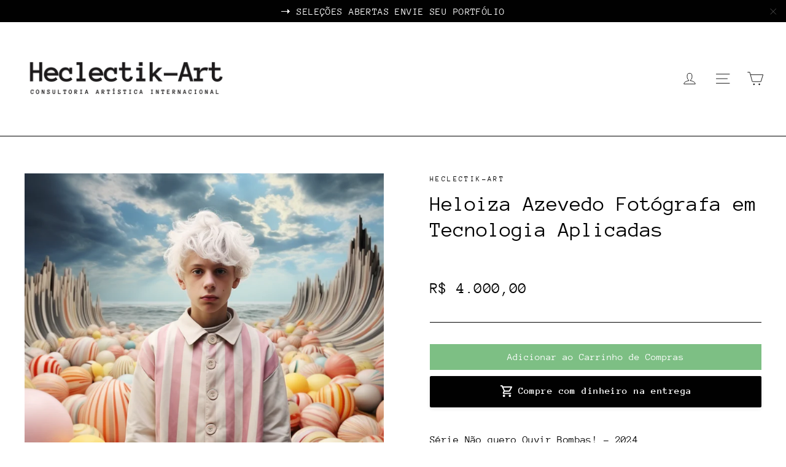

--- FILE ---
content_type: text/css
request_url: https://heclectik-art.com/cdn/shop/t/3/assets/theme.scss.css?v=126698948558874683631758756604
body_size: 23309
content:
@-webkit-keyframes spin{0%{-webkit-transform:rotate(0deg);transform:rotate(0)}to{-webkit-transform:rotate(360deg);transform:rotate(360deg)}}@keyframes spin{0%{-webkit-transform:rotate(0deg);transform:rotate(0)}to{-webkit-transform:rotate(360deg);transform:rotate(360deg)}}@-webkit-keyframes fadeIn{0%,35%{opacity:0}to{opacity:1}}@keyframes fadeIn{0%,35%{opacity:0}to{opacity:1}}@-webkit-keyframes heroContentIn{0%,35%{opacity:0;-webkit-transform:translateY(8px);transform:translateY(8px)}60%{opacity:1}to{-webkit-transform:translateY(0);transform:translateY(0)}}@keyframes heroContentIn{0%,35%{opacity:0;-webkit-transform:translateY(8px);transform:translateY(8px)}60%{opacity:1}to{-webkit-transform:translateY(0);transform:translateY(0)}}*,input,:before,:after{box-sizing:border-box}html,body{padding:0;margin:0}article,aside,details,figcaption,figure,footer,header,hgroup,main,nav,section,summary{display:block}audio,canvas,progress,video{display:inline-block;vertical-align:baseline}input[type=number]::-webkit-inner-spin-button,input[type=number]::-webkit-outer-spin-button{height:auto}input[type=search]::-webkit-search-cancel-button,input[type=search]::-webkit-search-decoration{-webkit-appearance:none}.grid{list-style:none;padding:0;margin:0 0 0 -30px}.grid:after{content:"";display:table;clear:both}@media only screen and (max-width: 589px){.grid{margin-left:-22px}}.grid--small{margin-left:-10px}.grid--small .grid__item{padding-left:10px}.grid__item{float:left;padding-left:30px;width:100%;min-height:1px}@media only screen and (max-width: 589px){.grid__item{padding-left:22px}}.grid__item[class*=--push]{position:relative}.grid--no-gutters{margin-left:0}.grid--no-gutters .grid__item{padding-left:0}.grid--small-gutters{margin-left:-10px;margin-bottom:-10px}.grid--small-gutters .grid__item{padding-left:10px;padding-bottom:10px}.grid--flush-bottom{margin-bottom:-30px;overflow:auto}.grid--flush-bottom>.grid__item{margin-bottom:30px}.grid--full{margin-left:0}.grid--full>.grid__item{padding-left:0}@media only screen and (min-width: 590px){.grid--table-large{display:table;width:100%;table-layout:fixed}.grid--table-large>.grid__item{display:table-cell;vertical-align:middle;float:none}}.one-whole{width:100%}.one-half{width:50%}.one-third{width:33.33333%}.two-thirds{width:66.66667%}.one-quarter{width:25%}.two-quarters{width:50%}.three-quarters{width:75%}.one-fifth{width:20%}.two-fifths{width:40%}.three-fifths{width:60%}.four-fifths{width:80%}.one-sixth{width:16.66667%}.two-sixths{width:33.33333%}.three-sixths{width:50%}.four-sixths{width:66.66667%}.five-sixths{width:83.33333%}.one-eighth{width:12.5%}.two-eighths{width:25%}.three-eighths{width:37.5%}.four-eighths{width:50%}.five-eighths{width:62.5%}.six-eighths{width:75%}.seven-eighths{width:87.5%}.one-tenth{width:10%}.two-tenths{width:20%}.three-tenths{width:30%}.four-tenths{width:40%}.five-tenths{width:50%}.six-tenths{width:60%}.seven-tenths{width:70%}.eight-tenths{width:80%}.nine-tenths{width:90%}.one-twelfth{width:8.33333%}.two-twelfths{width:16.66667%}.three-twelfths{width:25%}.four-twelfths{width:33.33333%}.five-twelfths{width:41.66667%}.six-twelfths{width:50%}.seven-twelfths{width:58.33333%}.eight-twelfths{width:66.66667%}.nine-twelfths{width:75%}.ten-twelfths{width:83.33333%}.eleven-twelfths{width:91.66667%}.show{display:block!important}.hide{display:none!important}.text-left{text-align:left!important}.text-right{text-align:right!important}.text-center{text-align:center!important}@media only screen and (max-width: 589px){.small--one-whole{width:100%}.small--one-half{width:50%}.small--one-third{width:33.33333%}.small--two-thirds{width:66.66667%}.small--one-quarter{width:25%}.small--two-quarters{width:50%}.small--three-quarters{width:75%}.small--one-fifth{width:20%}.small--two-fifths{width:40%}.small--three-fifths{width:60%}.small--four-fifths{width:80%}.small--one-sixth{width:16.66667%}.small--two-sixths{width:33.33333%}.small--three-sixths{width:50%}.small--four-sixths{width:66.66667%}.small--five-sixths{width:83.33333%}.small--one-eighth{width:12.5%}.small--two-eighths{width:25%}.small--three-eighths{width:37.5%}.small--four-eighths{width:50%}.small--five-eighths{width:62.5%}.small--six-eighths{width:75%}.small--seven-eighths{width:87.5%}.small--one-tenth{width:10%}.small--two-tenths{width:20%}.small--three-tenths{width:30%}.small--four-tenths{width:40%}.small--five-tenths{width:50%}.small--six-tenths{width:60%}.small--seven-tenths{width:70%}.small--eight-tenths{width:80%}.small--nine-tenths{width:90%}.small--one-twelfth{width:8.33333%}.small--two-twelfths{width:16.66667%}.small--three-twelfths{width:25%}.small--four-twelfths{width:33.33333%}.small--five-twelfths{width:41.66667%}.small--six-twelfths{width:50%}.small--seven-twelfths{width:58.33333%}.small--eight-twelfths{width:66.66667%}.small--nine-twelfths{width:75%}.small--ten-twelfths{width:83.33333%}.small--eleven-twelfths{width:91.66667%}.grid--uniform .small--one-half:nth-child(odd),.grid--uniform .small--one-third:nth-child(3n+1),.grid--uniform .small--one-quarter:nth-child(4n+1),.grid--uniform .small--one-fifth:nth-child(5n+1),.grid--uniform .small--one-sixth:nth-child(6n+1),.grid--uniform .small--two-sixths:nth-child(3n+1),.grid--uniform .small--three-sixths:nth-child(odd),.grid--uniform .small--one-eighth:nth-child(8n+1),.grid--uniform .small--two-eighths:nth-child(4n+1),.grid--uniform .small--four-eighths:nth-child(odd),.grid--uniform .small--five-tenths:nth-child(odd),.grid--uniform .small--one-twelfth:nth-child(12n+1),.grid--uniform .small--two-twelfths:nth-child(6n+1),.grid--uniform .small--three-twelfths:nth-child(4n+1),.grid--uniform .small--four-twelfths:nth-child(3n+1),.grid--uniform .small--six-twelfths:nth-child(odd){clear:both}}@media only screen and (min-width: 590px){.medium-up--one-whole{width:100%}.medium-up--one-half{width:50%}.medium-up--one-third{width:33.33333%}.medium-up--two-thirds{width:66.66667%}.medium-up--one-quarter{width:25%}.medium-up--two-quarters{width:50%}.medium-up--three-quarters{width:75%}.medium-up--one-fifth{width:20%}.medium-up--two-fifths{width:40%}.medium-up--three-fifths{width:60%}.medium-up--four-fifths{width:80%}.medium-up--one-sixth{width:16.66667%}.medium-up--two-sixths{width:33.33333%}.medium-up--three-sixths{width:50%}.medium-up--four-sixths{width:66.66667%}.medium-up--five-sixths{width:83.33333%}.medium-up--one-eighth{width:12.5%}.medium-up--two-eighths{width:25%}.medium-up--three-eighths{width:37.5%}.medium-up--four-eighths{width:50%}.medium-up--five-eighths{width:62.5%}.medium-up--six-eighths{width:75%}.medium-up--seven-eighths{width:87.5%}.medium-up--one-tenth{width:10%}.medium-up--two-tenths{width:20%}.medium-up--three-tenths{width:30%}.medium-up--four-tenths{width:40%}.medium-up--five-tenths{width:50%}.medium-up--six-tenths{width:60%}.medium-up--seven-tenths{width:70%}.medium-up--eight-tenths{width:80%}.medium-up--nine-tenths{width:90%}.medium-up--one-twelfth{width:8.33333%}.medium-up--two-twelfths{width:16.66667%}.medium-up--three-twelfths{width:25%}.medium-up--four-twelfths{width:33.33333%}.medium-up--five-twelfths{width:41.66667%}.medium-up--six-twelfths{width:50%}.medium-up--seven-twelfths{width:58.33333%}.medium-up--eight-twelfths{width:66.66667%}.medium-up--nine-twelfths{width:75%}.medium-up--ten-twelfths{width:83.33333%}.medium-up--eleven-twelfths{width:91.66667%}.grid--uniform .medium-up--one-half:nth-child(odd),.grid--uniform .medium-up--one-third:nth-child(3n+1),.grid--uniform .medium-up--one-quarter:nth-child(4n+1),.grid--uniform .medium-up--one-fifth:nth-child(5n+1),.grid--uniform .medium-up--one-sixth:nth-child(6n+1),.grid--uniform .medium-up--two-sixths:nth-child(3n+1),.grid--uniform .medium-up--three-sixths:nth-child(odd),.grid--uniform .medium-up--one-eighth:nth-child(8n+1),.grid--uniform .medium-up--two-eighths:nth-child(4n+1),.grid--uniform .medium-up--four-eighths:nth-child(odd),.grid--uniform .medium-up--five-tenths:nth-child(odd),.grid--uniform .medium-up--one-twelfth:nth-child(12n+1),.grid--uniform .medium-up--two-twelfths:nth-child(6n+1),.grid--uniform .medium-up--three-twelfths:nth-child(4n+1),.grid--uniform .medium-up--four-twelfths:nth-child(3n+1),.grid--uniform .medium-up--six-twelfths:nth-child(odd){clear:both}}@media only screen and (min-width: 1050px){.widescreen--one-whole{width:100%}.widescreen--one-half{width:50%}.widescreen--one-third{width:33.33333%}.widescreen--two-thirds{width:66.66667%}.widescreen--one-quarter{width:25%}.widescreen--two-quarters{width:50%}.widescreen--three-quarters{width:75%}.widescreen--one-fifth{width:20%}.widescreen--two-fifths{width:40%}.widescreen--three-fifths{width:60%}.widescreen--four-fifths{width:80%}.widescreen--one-sixth{width:16.66667%}.widescreen--two-sixths{width:33.33333%}.widescreen--three-sixths{width:50%}.widescreen--four-sixths{width:66.66667%}.widescreen--five-sixths{width:83.33333%}.widescreen--one-eighth{width:12.5%}.widescreen--two-eighths{width:25%}.widescreen--three-eighths{width:37.5%}.widescreen--four-eighths{width:50%}.widescreen--five-eighths{width:62.5%}.widescreen--six-eighths{width:75%}.widescreen--seven-eighths{width:87.5%}.widescreen--one-tenth{width:10%}.widescreen--two-tenths{width:20%}.widescreen--three-tenths{width:30%}.widescreen--four-tenths{width:40%}.widescreen--five-tenths{width:50%}.widescreen--six-tenths{width:60%}.widescreen--seven-tenths{width:70%}.widescreen--eight-tenths{width:80%}.widescreen--nine-tenths{width:90%}.widescreen--one-twelfth{width:8.33333%}.widescreen--two-twelfths{width:16.66667%}.widescreen--three-twelfths{width:25%}.widescreen--four-twelfths{width:33.33333%}.widescreen--five-twelfths{width:41.66667%}.widescreen--six-twelfths{width:50%}.widescreen--seven-twelfths{width:58.33333%}.widescreen--eight-twelfths{width:66.66667%}.widescreen--nine-twelfths{width:75%}.widescreen--ten-twelfths{width:83.33333%}.widescreen--eleven-twelfths{width:91.66667%}.grid--uniform .widescreen--one-half:nth-child(odd),.grid--uniform .widescreen--one-third:nth-child(3n+1),.grid--uniform .widescreen--one-quarter:nth-child(4n+1),.grid--uniform .widescreen--one-fifth:nth-child(5n+1),.grid--uniform .widescreen--one-sixth:nth-child(6n+1),.grid--uniform .widescreen--two-sixths:nth-child(3n+1),.grid--uniform .widescreen--three-sixths:nth-child(odd),.grid--uniform .widescreen--one-eighth:nth-child(8n+1),.grid--uniform .widescreen--two-eighths:nth-child(4n+1),.grid--uniform .widescreen--four-eighths:nth-child(odd),.grid--uniform .widescreen--five-tenths:nth-child(odd),.grid--uniform .widescreen--one-twelfth:nth-child(12n+1),.grid--uniform .widescreen--two-twelfths:nth-child(6n+1),.grid--uniform .widescreen--three-twelfths:nth-child(4n+1),.grid--uniform .widescreen--four-twelfths:nth-child(3n+1),.grid--uniform .widescreen--six-twelfths:nth-child(odd){clear:both}}@media only screen and (max-width: 589px){.small--show{display:block!important}.small--hide{display:none!important}.small--text-left{text-align:left!important}.small--text-right{text-align:right!important}.small--text-center{text-align:center!important}}@media only screen and (max-width: 768px){.medium-down--show{display:block!important}.medium-down--hide{display:none!important}.medium-down--text-left{text-align:left!important}.medium-down--text-right{text-align:right!important}.medium-down--text-center{text-align:center!important}}@media only screen and (min-width: 590px){.medium-up--show{display:block!important}.medium-up--hide{display:none!important}.medium-up--text-left{text-align:left!important}.medium-up--text-right{text-align:right!important}.medium-up--text-center{text-align:center!important}}@media only screen and (min-width: 769px){.large-up--show{display:block!important}.large-up--hide{display:none!important}.large-up--text-left{text-align:left!important}.large-up--text-right{text-align:right!important}.large-up--text-center{text-align:center!important}}@media only screen and (min-width: 1050px){.widescreen--show{display:block!important}.widescreen--hide{display:none!important}.widescreen--text-left{text-align:left!important}.widescreen--text-right{text-align:right!important}.widescreen--text-center{text-align:center!important}}@media only screen and (min-width: 590px){.medium-up--push-one-half{left:50%}.medium-up--push-one-third{left:33.33333%}.medium-up--push-two-thirds{left:66.66667%}.medium-up--push-one-quarter{left:25%}.medium-up--push-two-quarters{left:50%}.medium-up--push-three-quarters{left:75%}.medium-up--push-one-fifth{left:20%}.medium-up--push-two-fifths{left:40%}.medium-up--push-three-fifths{left:60%}.medium-up--push-four-fifths{left:80%}.medium-up--push-one-sixth{left:16.66667%}.medium-up--push-two-sixths{left:33.33333%}.medium-up--push-three-sixths{left:50%}.medium-up--push-four-sixths{left:66.66667%}.medium-up--push-five-sixths{left:83.33333%}.medium-up--push-one-eighth{left:12.5%}.medium-up--push-two-eighths{left:25%}.medium-up--push-three-eighths{left:37.5%}.medium-up--push-four-eighths{left:50%}.medium-up--push-five-eighths{left:62.5%}.medium-up--push-six-eighths{left:75%}.medium-up--push-seven-eighths{left:87.5%}.medium-up--push-one-tenth{left:10%}.medium-up--push-two-tenths{left:20%}.medium-up--push-three-tenths{left:30%}.medium-up--push-four-tenths{left:40%}.medium-up--push-five-tenths{left:50%}.medium-up--push-six-tenths{left:60%}.medium-up--push-seven-tenths{left:70%}.medium-up--push-eight-tenths{left:80%}.medium-up--push-nine-tenths{left:90%}.medium-up--push-one-twelfth{left:8.33333%}.medium-up--push-two-twelfths{left:16.66667%}.medium-up--push-three-twelfths{left:25%}.medium-up--push-four-twelfths{left:33.33333%}.medium-up--push-five-twelfths{left:41.66667%}.medium-up--push-six-twelfths{left:50%}.medium-up--push-seven-twelfths{left:58.33333%}.medium-up--push-eight-twelfths{left:66.66667%}.medium-up--push-nine-twelfths{left:75%}.medium-up--push-ten-twelfths{left:83.33333%}.medium-up--push-eleven-twelfths{left:91.66667%}}[tabindex="-1"]:focus{outline:none}html:not(.tab-outline) *:focus{outline:none}.clearfix{*zoom: 1}.clearfix:after{content:"";display:table;clear:both}.is-transitioning{display:block!important;visibility:visible!important}.display-table{display:table;table-layout:fixed;width:100%}.display-table-cell{display:table-cell;vertical-align:middle;float:none}@media only screen and (min-width: 590px){.medium-up--display-table{display:table;table-layout:fixed;width:100%}.medium-up--display-table-cell{display:table-cell;vertical-align:middle;float:none}}.visually-hidden,.icon__fallback-text{clip:rect(0 0 0 0);clip:rect(0,0,0,0);overflow:hidden;position:absolute;height:1px;width:1px}.media,.media-flex{overflow:hidden;_overflow:visible;zoom:1}.media-img{float:left;margin-right:40px}.media-img-right{float:right;margin-left:40px}.media-img img,.media-img-right img{display:block}.skip-link:focus{clip:auto;width:auto;height:auto;margin:0;color:#000;background-color:#fff;padding:10px;opacity:1;z-index:10000;transition:none}html{-ms-touch-action:manipulation;touch-action:manipulation}html,body{background-color:#fff;color:#000}.page-width{max-width:1300px;margin:0 auto;padding:0 20px}@media only screen and (min-width: 590px){.page-width{padding:0 40px}}@media only screen and (max-width: 589px){.page-width--flush-small{padding:0}}.page-content{padding-top:30px;padding-bottom:30px}@media only screen and (min-width: 590px){.page-content{padding-top:60px;padding-bottom:60px}}.page-content--with-blocks{padding-bottom:0}@media only screen and (max-width: 589px){.product-section .page-content{padding-top:20px}}.main-content{display:block;min-height:300px}@media only screen and (min-width: 590px){.main-content{min-height:700px}}hr,.hr--small,.hr--medium,.hr--large{height:1px;border:0;border-top:1px solid black}.hr--small{margin:15px auto}.hr--medium{margin:25px auto}@media only screen and (min-width: 590px){.hr--medium{margin:35px auto}}.hr--large{margin:40px auto}@media only screen and (min-width: 590px){.hr--large{margin:60px auto}}.page-blocks+.hr--large{margin-top:0}.hr--clear{border:0}@media only screen and (max-width: 589px){.table--responsive thead{display:none}.table--responsive tr{display:block}.table--responsive tr,.table--responsive td{float:left;clear:both;width:100%}.table--responsive th,.table--responsive td{display:block;text-align:right;padding:15px}.table--responsive td:before{content:attr(data-label);float:left;font-family:Anonymous Pro,monospace;font-weight:400;letter-spacing:0em;line-height:1.2;text-transform:uppercase;letter-spacing:.2em;font-size:12px;padding-right:10px}}@media only screen and (max-width: 589px){.table--small-hide{display:none!important}.table__section+.table__section{position:relative;margin-top:10px;padding-top:15px}.table__section+.table__section:after{content:"";display:block;position:absolute;top:0;left:15px;right:15px;border-bottom:1px solid black}}body,input,textarea,button,select,p{font-family:Anonymous Pro,monospace;letter-spacing:.025em;line-height:1.6;font-size:17px;-webkit-font-smoothing:antialiased;-webkit-text-size-adjust:100%;text-rendering:optimizeSpeed}body{font-weight:400}p,.paragraph{margin:0 0 20px}p img,.paragraph img{margin:0}em{font-style:italic}b,strong{font-weight:700}small{font-size:.9em}sup,sub{position:relative;font-size:60%;vertical-align:baseline}sup{top:-.5em}sub{bottom:-.5em}blockquote,.rte blockquote{margin:0;padding:20px 40px 40px}blockquote p,.rte blockquote p{font-size:20px;margin-bottom:0}blockquote p+cite,.rte blockquote p+cite{margin-top:20px}blockquote cite,.rte blockquote cite{display:block}blockquote cite:before,.rte blockquote cite:before{content:"\2014  "}code,pre{background-color:#faf7f5;font-family:Consolas,monospace;font-size:1em;border:0 none;padding:0 2px;color:#51ab62}pre{overflow:auto;padding:20px;margin:0 0 40px}label,.label{font-family:Anonymous Pro,monospace;font-weight:400;letter-spacing:0em;line-height:1.2;text-transform:uppercase;letter-spacing:.2em;font-size:.70588em}@media only screen and (min-width: 590px){label,.label{font-size:.76471em}}label,.label-info{display:block;margin-bottom:10px}h1,.h1,h2,.h2,h3,.h3,h4,.h4,h5,.h5,h6,.h6{display:block;font-family:Anonymous Pro,monospace;font-weight:400;letter-spacing:0em;line-height:1.2;margin:0 0 10px}h1 a,.h1 a,h2 a,.h2 a,h3 a,.h3 a,h4 a,.h4 a,h5 a,.h5 a,h6 a,.h6 a{text-decoration:none;font-weight:inherit}@media only screen and (min-width: 590px){h1,.h1,h2,.h2,h3,.h3,h4,.h4,h5,.h5,h6,.h6{margin:0 0 20px}}h1,.h1{font-size:1.70588em}@media only screen and (min-width: 590px){h1,.h1{font-size:2.05882em}}h2,.h2{font-size:1.52941em}@media only screen and (min-width: 590px){h2,.h2{font-size:1.82353em}}h3,.h3{font-size:1.47059em}@media only screen and (min-width: 590px){h3,.h3{font-size:1.70588em}}h4,.h4{font-size:.94118em}@media only screen and (min-width: 590px){h4,.h4{font-size:1.05882em}}h5,.h5,h6,.h6{font-size:1em}.text-spacing{margin-bottom:20px}.rte h1,.rte .h1{font-size:1.70588em}@media only screen and (min-width: 590px){.rte h1,.rte .h1{font-size:2.05882em}}.rte h2,.rte .h2{font-size:1.47059em}@media only screen and (min-width: 590px){.rte h2,.rte .h2{font-size:1.70588em}}.rte h3,.rte .h3{font-size:1.17647em}@media only screen and (min-width: 590px){.rte h3,.rte .h3{font-size:1.41176em}}.rte h4,.rte .h4{font-size:1em}@media only screen and (min-width: 590px){.rte h4,.rte .h4{font-size:1.17647em}}@media only screen and (max-width: 589px){.rte table{font-size:.82353em}.rte table td,.rte table th{padding:6px 8px}}.collapsible-content .rte table{font-size:.82353em}.collapsible-content .rte table td,.collapsible-content .rte table th{padding:6px 8px}.larger-text .h3{font-size:1.70588em}@media only screen and (min-width: 590px){.larger-text .h3{font-size:2.05882em}}.larger-text p{font-size:1.05882em}@media only screen and (min-width: 590px){.larger-text p{font-size:1.11765em}}.larger-text .subtitle{font-size:.88235em;font-family:Anonymous Pro,monospace;letter-spacing:.025em;line-height:1.6;text-transform:uppercase;letter-spacing:.2em;margin-bottom:5px}@media only screen and (min-width: 590px){.larger-text .subtitle{font-size:1em}}.date{display:inline-block;line-height:1.7;margin-bottom:5px;font-family:Anonymous Pro,monospace;font-weight:400;letter-spacing:0em;line-height:1.2;text-transform:uppercase;letter-spacing:.2em}@media only screen and (min-width: 590px){.date{margin-bottom:0}}.section-header .date:last-child{margin-bottom:40px}.comment-author{margin-bottom:0;font-size:16px}.comment-date{font-family:Anonymous Pro,monospace;letter-spacing:.025em;line-height:1.6;text-transform:uppercase;letter-spacing:.2em;font-size:.70588em;display:block;margin-top:3px}@media only screen and (max-width: 589px){.comment-date{font-size:.58824em;margin-bottom:20px}}.ajaxcart__product-name{font-size:1em;line-height:1.3}@media only screen and (min-width: 590px){.ajaxcart__product-name{font-size:1.17647em}}.ajaxcart__product-meta{font-size:.82353em;line-height:1.3}@media only screen and (min-width: 590px){.ajaxcart__product-meta{font-size:.94118em}}.ajaxcart__subtotal{font-family:Anonymous Pro,monospace;font-weight:400;letter-spacing:0em;line-height:1.2;text-transform:uppercase;letter-spacing:.2em;font-size:.82353em;margin-bottom:10px}@media only screen and (min-width: 590px){.ajaxcart__subtotal{font-size:1em}}.ajaxcart__price{font-size:.88235em;margin-bottom:10px}@media only screen and (min-width: 590px){.ajaxcart__price{font-size:1em}}.ajaxcart__price--strikethrough,.cart__price--strikethrough{text-decoration:line-through}.ajaxcart__discount,.cart__discount{display:block}.ajaxcart__subtotal{font-family:Anonymous Pro,monospace;font-weight:400;letter-spacing:0em;line-height:1.2;text-transform:uppercase;letter-spacing:.2em}.ajaxcart__note{font-size:.58824em;opacity:.8;margin-bottom:0}@media only screen and (min-width: 590px){.ajaxcart__note{font-size:.70588em}}.ajaxcart__note--terms{margin-top:10px}.ajaxcart__note--terms input{vertical-align:middle}.ajaxcart__note--terms label{display:inline}.ajaxcart__note--terms a{text-decoration:underline}.ajaxcart__savings,.cart__savings{font-size:1.17647em}.skrim__title{font-size:.94118em;font-family:Anonymous Pro,monospace;font-weight:400;letter-spacing:0em;line-height:1.2}@media only screen and (min-width: 590px){.skrim__title{font-size:1.41176em}}.rte .enlarge-text{margin:0}.rte .enlarge-text p{font-size:1.11765em}@media only screen and (min-width: 590px){.rte .enlarge-text p{font-size:1.41176em}}.rte .enlarge-text p:last-child{margin-bottom:0}@media only screen and (min-width: 590px){.rte .enlarge-text--offset p{padding-right:15%}.text-center .rte .enlarge-text--offset p{padding:0 5%}}ul,ol{margin:0 0 20px 40px;padding:0;text-rendering:optimizeLegibility}ol ol{list-style:lower-alpha}ol{list-style:decimal}ul ul,ul ol,ol ol,ol ul{margin:4px 0 5px 20px}li{margin-bottom:.25em}ul.square{list-style:square outside}ul.disc{list-style:disc outside}ol.alpha{list-style:lower-alpha outside}.no-bullets{list-style:none outside;margin-left:0}.inline-list{padding:0;margin:0}.inline-list li{display:inline-block;margin-bottom:0;vertical-align:middle}table{width:100%;border-spacing:1px;position:relative;border:0 none;background:#000}.table-wrapper{max-width:100%;overflow:auto;-webkit-overflow-scrolling:touch}td,th{border:0 none;text-align:left;padding:10px 15px;background:#fff}th,.table__title{font-weight:700}a,.text-link{color:#000;text-decoration:none;background:transparent}a:hover,.text-link:hover{color:#000}.customers a{text-decoration:none;border-bottom:2px solid rgba(0,0,0,.1);position:relative}.customers a:after{content:"";position:absolute;bottom:-2px;left:0;width:0%;border-bottom:2px solid black;transition:width .5s ease}.customers a:hover:after,.customers a:focus:after{width:100%}.text-link{display:inline;border:0 none;background:none;padding:0;margin:0}.rte a{color:#000}button{overflow:visible}button[disabled],html input[disabled]{cursor:default}.btn,.rte .btn,.shopify-payment-button .shopify-payment-button__button--unbranded,.product-reviews .spr-summary-actions a,.product-reviews .spr-button{font-family:Anonymous Pro,monospace;font-weight:400;letter-spacing:0em;line-height:1.2;display:inline-block;padding:9px 20px;margin:0;width:auto;min-width:90px;line-height:1.42;font-size:.94118em;text-decoration:none;text-align:center;vertical-align:middle;white-space:normal;cursor:pointer;border:1px solid transparent;-webkit-user-select:none;-moz-user-select:none;-ms-user-select:none;user-select:none;-webkit-appearance:none;-moz-appearance:none;border-radius:0;color:#fff;background:#7dbf84;transition:padding-right .3s,background .3s}@media only screen and (max-width: 589px){.btn,.rte .btn,.shopify-payment-button .shopify-payment-button__button--unbranded,.product-reviews .spr-summary-actions a,.product-reviews .spr-button{font-size:.82353em;padding:8px 18px}}.btn:hover,.rte .btn:hover,.shopify-payment-button .shopify-payment-button__button--unbranded:hover,.product-reviews .spr-summary-actions a:hover,.product-reviews .spr-button:hover{color:#fff;background-color:#7dbf84}.btn[disabled],.btn.disabled,.rte .btn[disabled],.rte .btn.disabled,.shopify-payment-button .shopify-payment-button__button--unbranded[disabled],.shopify-payment-button .shopify-payment-button__button--unbranded.disabled,.product-reviews .spr-summary-actions a[disabled],.product-reviews .spr-summary-actions a.disabled,.product-reviews .spr-button[disabled],.product-reviews .spr-button.disabled{cursor:default;color:#717171;background-color:#f6f6f6;transition:none}.shopify-payment-button .shopify-payment-button__button--unbranded:hover:not([disabled]){color:#fff;background-color:#7dbf84}.btn--no-animate{background-image:none;transition:none}.btn:not(.btn--no-animate):not(.btn--tertiary){background:#7dbf84 url(//heclectik-art.com/cdn/shop/t/3/assets/button-arrow.png) no-repeat 150% 35%;background-size:29px}@media only screen and (-webkit-min-device-pixel-ratio: 1.25),only screen and (min--moz-device-pixel-ratio: 1.25),only screen and (min-device-pixel-ratio: 1.25),only screen and (-webkit-min-device-pixel-ratio: 2.08333),only screen and (min-resolution: 200dpi),only screen and (-webkit-min-device-pixel-ratio: 1.25),only screen and (min-resolution: 1.25dppx){.btn:not(.btn--no-animate):not(.btn--tertiary){background-image:url(//heclectik-art.com/cdn/shop/t/3/assets/button-arrow-2x.png)}}.btn:not(.btn--no-animate):not(.btn--tertiary):hover{padding-right:55px;background-position:91% 35%}.btn:not(.btn--no-animate):not(.btn--tertiary)[disabled]:hover,.btn:not(.btn--no-animate):not(.btn--tertiary).disabled:hover{padding:8px 18px;background-image:none}.btn--tertiary,.rte .btn--tertiary{background-color:transparent;border:1px solid black;color:#000;font-weight:400;font-size:12px;padding:6px 10px}@media only screen and (min-width: 590px){.btn--tertiary,.rte .btn--tertiary{font-size:14px}}.btn--tertiary:hover,.rte .btn--tertiary:hover{background-color:transparent;color:#000}.btn--tertiary[disabled],.btn--tertiary.disabled,.rte .btn--tertiary[disabled],.rte .btn--tertiary.disabled{cursor:default;color:#717171;background-color:#f6f6f6}.btn--small,.collapsibles-wrapper .spr-summary-actions a,.collapsibles-wrapper .spr-button{padding:6px 12px;font-size:.82353em;background-position:150% 45%;min-width:90px}@media only screen and (max-width: 589px){.btn--small,.collapsibles-wrapper .spr-summary-actions a,.collapsibles-wrapper .spr-button{font-size:.70588em;padding:5px 11px}}.btn--small:hover,.collapsibles-wrapper .spr-summary-actions a:hover,.collapsibles-wrapper .spr-button:hover{background-position:91% 45%;padding-right:51px}.btn--large{padding:15px 20px;font-size:1.05882em}.btn--full{width:100%;padding:9px 20px;font-size:.94118em}.btn--inverse{background-color:transparent!important;border:2px solid #fff;color:#fff}.btn--inverse:hover,.btn--inverse:active{background-color:transparent}.hero__link .btn--inverse{color:#fff;border-color:#fff}.btn--loading{position:relative;text-indent:-9999px;background-color:#6cb774;color:#6cb774}.btn--loading:hover,.btn--loading:active{background-color:#6cb774;color:#6cb774;background-image:none!important}.btn--loading:after{content:"";display:block;width:24px;height:24px;position:absolute;left:50%;top:50%;margin-left:-12px;margin-top:-12px;border-radius:50%;border:3px solid white;border-top-color:transparent;-webkit-animation:spin 1s infinite linear;animation:spin 1s infinite linear}.return-link{font-family:Anonymous Pro,monospace;font-weight:400;letter-spacing:0em;line-height:1.2;font-size:1.05882em;text-align:center}@media only screen and (min-width: 590px){.return-link{font-size:1.17647em}}.return-link .icon{width:27px;margin-right:8px}.collapsible-trigger-btn{display:block;width:100%;text-align:left;padding:22.85714px 0}@media only screen and (max-width: 589px){.collapsible-trigger-btn{padding:20px 0}}.collapsible-trigger-btn.btn--tertiary{padding:6px 10px;width:auto}.collapsible-trigger-btn--borders{border-top:1px solid black}.collapsible-content+.collapsible-trigger-btn--borders{margin-top:-1px}.collapsible-trigger-btn--borders+.collapsible-content .collapsible-content__inner{padding-bottom:20px}.shopify-payment-button{margin-top:10px}.shopify-payment-button .shopify-payment-button__button--unbranded{display:block;width:100%;transition:none}.shopify-payment-button .shopify-payment-button__button--unbranded:hover,.shopify-payment-button .shopify-payment-button__button--unbranded:hover:not([disabled]){background-position:150% 35%;padding:9px 20px}.payment-buttons .add-to-cart,.payment-buttons .shopify-payment-button__button--unbranded{min-height:50px}.payment-buttons .btn--tertiary{font-family:Anonymous Pro,monospace;font-weight:400;letter-spacing:0em;line-height:1.2;font-size:.94118em;padding:9px 20px;border-radius:0}@media only screen and (max-width: 589px){.payment-buttons .btn--tertiary{font-size:.82353em;padding:8px 18px}}img{border:0 none}svg:not(:root){overflow:hidden}img,iframe{max-width:100%}img[data-sizes=auto]{display:block;width:100%}.lazyload{opacity:0}.no-js .lazyload{display:none}.lazyloaded{opacity:1;transition:opacity .4s ease}.video-wrapper{position:relative;overflow:hidden;max-width:100%;padding-bottom:56.25%;height:0;height:auto}.video-wrapper iframe{position:absolute;top:0;left:0;width:100%;height:100%}.video-wrapper--modal{width:1000px}.grid__image-ratio{background-repeat:no-repeat;background-size:contain;background-position:center center;background-color:#fff;opacity:0}.grid__image-ratio.lazyloaded{opacity:1;-webkit-animation:zoom-fade 1s cubic-bezier(.26,.54,.32,1) 0s forwards;animation:zoom-fade 1s cubic-bezier(.26,.54,.32,1) 0s forwards;transition:none}.grid__image-ratio:before{content:"";display:block;height:0;width:100%}.grid__image-ratio--cover{background-size:cover}.grid__image-ratio--wide:before{padding-bottom:56.25%}.grid__image-ratio--landscape:before{padding-bottom:75%}.grid__image-ratio--square:before{padding-bottom:100%}.grid__image-ratio--portrait:before{padding-bottom:150%}form{margin:0}.form-vertical{margin-bottom:20px}.inline{display:inline}@media only screen and (max-width: 768px){input,textarea{font-size:16px}}button,input,textarea{-webkit-appearance:none;-moz-appearance:none}button{background:none;border:none;display:inline-block;cursor:pointer}fieldset{border:1px solid black;padding:20px}legend{border:0;padding:0}button,input[type=submit]{cursor:pointer}input,textarea,select{border:1px solid black;max-width:100%;padding:8px 10px;border-radius:0}input[disabled],input.disabled,textarea[disabled],textarea.disabled,select[disabled],select.disabled{cursor:default;background-color:#f6f6f6;border-color:#b6b6b6}input.input-full,textarea.input-full,select.input-full{width:100%}textarea{min-height:100px}input[type=checkbox],input[type=radio]{margin:0 10px 0 0;padding:0;width:auto}input[type=checkbox]{-webkit-appearance:checkbox;-moz-appearance:checkbox}input[type=radio]{-webkit-appearance:radio;-moz-appearance:radio}input[type=image]{padding-left:0;padding-right:0}select{-webkit-appearance:none;-moz-appearance:none;appearance:none;background-position:right center;background-image:url(//heclectik-art.com/cdn/shop/t/3/assets/ico-select.svg);background-repeat:no-repeat;background-position:right 10px center;background-color:transparent;background-size:11px;display:inline-block;vertical-align:middle;padding-right:28px;text-indent:.01px;text-overflow:"";cursor:pointer;color:inherit}optgroup{font-weight:700}option{color:#000;background-color:#fff}select::-ms-expand{display:none}.hidden-label{clip:rect(0 0 0 0);clip:rect(0,0,0,0);overflow:hidden;position:absolute;height:1px;width:1px}label[for]{cursor:pointer}.form-vertical input,.form-vertical select,.form-vertical textarea{display:block;margin-bottom:30px}.form-vertical input[type=checkbox],.form-vertical input[type=radio],.form-vertical .btn{display:inline-block}small{display:block}input.error,textarea.error{border-color:#d02e2e;background-color:#fff6f6;color:#d02e2e}label.error{color:#d02e2e}.selector-wrapper label{margin-right:10px}.selector-wrapper+.selector-wrapper{margin-top:20px}.input-group{position:relative;display:table;border-collapse:separate}.input-group .input-group-field:first-child,.input-group .input-group-btn:first-child,.input-group .input-group-btn:first-child>.btn,.input-group input[type=hidden]:first-child+.input-group-field,.input-group input[type=hidden]:first-child+.input-group-btn>.btn{border-radius:0}.input-group .input-group-field:last-child,.input-group .input-group-btn:last-child>.btn{border-radius:0}.input-group input::-moz-focus-inner{border:0;padding:0;margin-top:-1px;margin-bottom:-1px}.input-group-field,.input-group-btn{display:table-cell;vertical-align:middle;margin:0}.input-group .input-group-field{width:100%}.input-group-btn{position:relative;white-space:nowrap;width:1%;padding:0}.input-group-btn .icon{vertical-align:initial}.input-group .btn,.input-group .btn--secondary,.input-group .input-group-field{height:45px}.input-group-btn .btn{margin-top:0;background-image:none!important}.input-group-btn .btn:hover{padding-right:20px}.icon{display:inline-block;width:20px;height:20px;vertical-align:middle;fill:currentColor}.no-svg .icon{display:none}.icon--full-color{fill:initial}svg.icon:not(.icon--full-color) circle,svg.icon:not(.icon--full-color) ellipse,svg.icon:not(.icon--full-color) g,svg.icon:not(.icon--full-color) line,svg.icon:not(.icon--full-color) path,svg.icon:not(.icon--full-color) polygon,svg.icon:not(.icon--full-color) polyline,svg.icon:not(.icon--full-color) rect,symbol.icon:not(.icon--full-color) circle,symbol.icon:not(.icon--full-color) ellipse,symbol.icon:not(.icon--full-color) g,symbol.icon:not(.icon--full-color) line,symbol.icon:not(.icon--full-color) path,symbol.icon:not(.icon--full-color) polygon,symbol.icon:not(.icon--full-color) polyline,symbol.icon:not(.icon--full-color) rect{fill:inherit;stroke:inherit}.icon-cart circle,.icon-cart ellipse,.icon-cart g,.icon-cart line,.icon-cart path,.icon-cart polygon,.icon-cart polyline,.icon-cart rect,.icon-search circle,.icon-search ellipse,.icon-search g,.icon-search line,.icon-search path,.icon-search polygon,.icon-search polyline,.icon-search rect,.icon-close circle,.icon-close ellipse,.icon-close g,.icon-close line,.icon-close path,.icon-close polygon,.icon-close polyline,.icon-close rect,.icon-chevron-down circle,.icon-chevron-down ellipse,.icon-chevron-down g,.icon-chevron-down line,.icon-chevron-down path,.icon-chevron-down polygon,.icon-chevron-down polyline,.icon-chevron-down rect,.icon-email circle,.icon-email ellipse,.icon-email g,.icon-email line,.icon-email path,.icon-email polygon,.icon-email polyline,.icon-email rect,.icon-user circle,.icon-user ellipse,.icon-user g,.icon-user line,.icon-user path,.icon-user polygon,.icon-user polyline,.icon-user rect,.icon-hamburger circle,.icon-hamburger ellipse,.icon-hamburger g,.icon-hamburger line,.icon-hamburger path,.icon-hamburger polygon,.icon-hamburger polyline,.icon-hamburger rect{fill:none!important;stroke-width:2px;stroke:currentColor!important;stroke-linecap:miter;stroke-linejoin:miter}.icon-cart circle{fill:currentColor!important}.payment-icons{-webkit-user-select:none;-moz-user-select:none;-ms-user-select:none;user-select:none;cursor:default;margin-bottom:20px;text-align:left}@media only screen and (min-width: 590px){.payment-icons{text-align:right;margin-top:40px;margin-bottom:0}}.payment-icons li{cursor:default;margin:0 4px}.payment-icons .icon{width:40px;height:40px}.payment-icons .icon__fallback-text{text-transform:capitalize}.js-drawer-open{overflow:hidden}.drawer{display:none;position:fixed;overflow:hidden;-webkit-overflow-scrolling:touch;top:0;bottom:0;padding:0 20px 20px;max-width:95%;z-index:30;color:#000;background-color:#cfdbcd;transition:-webkit-transform .4s cubic-bezier(.165,.84,.44,1);transition:transform .4s cubic-bezier(.165,.84,.44,1);transition:transform .4s cubic-bezier(.165,.84,.44,1),-webkit-transform .4s cubic-bezier(.165,.84,.44,1)}@media only screen and (min-width: 590px){.drawer{padding:0 40px 40px}}.drawer a,.drawer a:hover{color:#000}.drawer input,.drawer textarea{border-color:#000}.drawer .cart__checkout{background-color:#111;color:#fff}.drawer--left{width:300px;left:-300px}.drawer--left.drawer--is-open{display:block;-webkit-transform:translateX(300px);transform:translate(300px);transition-duration:.8s}.drawer--right{width:300px;right:-300px}@media only screen and (min-width: 590px){.drawer--right{width:400px;right:-400px}}.drawer--right.drawer--is-open{display:block;-webkit-transform:translateX(-300px);transform:translate(-300px);transition-duration:.8s}@media only screen and (min-width: 590px){.drawer--right.drawer--is-open{-webkit-transform:translateX(-400px);transform:translate(-400px)}}.js-drawer-open .main-content:after,.js-drawer-closing .main-content:after{content:"";display:block;position:fixed;top:0;left:0;right:0;bottom:0;background-color:#000;opacity:0;z-index:26}.js-drawer-open .main-content:after{-webkit-animation:overlay-on .5s forwards;animation:overlay-on .5s forwards}.js-drawer-closing .main-content:after{-webkit-animation:overlay-off .4s forwards;animation:overlay-off .4s forwards}.drawer__header{display:table;height:70px;width:100%;padding:15.38462px 0;margin-bottom:0;border-bottom:1px solid black}@media only screen and (min-width: 590px){.drawer__header{height:119px}}.drawer__fixed-header{position:absolute;top:0;left:20px;right:20px;height:70px;overflow:visible}@media only screen and (min-width: 590px){.drawer__fixed-header{height:119px;left:40px;right:40px}}.drawer__title,.drawer__close{display:table-cell;vertical-align:middle}.drawer__title{font-family:Anonymous Pro,monospace;font-weight:400;letter-spacing:0em;line-height:1.2;font-size:1.41176em;width:100%}.drawer__close{width:1%;text-align:center}.drawer__close-button{position:relative;right:-20px;height:100%;padding:0 15px;color:inherit}.drawer__close-button:active{background-color:#c1d0be}.drawer__close-button .icon{height:28px;width:28px}@media only screen and (min-width: 769px){.drawer__close-button{right:0}}@media only screen and (min-width: 769px){.drawer__close-button{right:-20px}}.drawer__close--left{text-align:left}.drawer__close--left .drawer__close-button{right:auto;left:-20px}.drawer__inner{position:absolute;top:70px;bottom:0;left:0;right:0;padding:20px 20px 0;overflow:auto;-webkit-overflow-scrolling:touch}@media only screen and (min-width: 590px){.drawer__inner{top:119px;padding-left:40px;padding-right:40px}}.drawer--has-fixed-footer .drawer__inner{overflow:hidden;overflow-y:auto}.drawer__inner--has-fixed-footer{position:absolute;top:0;left:0;right:0;margin:0;padding:20px 20px 0;bottom:130px;overflow:auto;-webkit-overflow-scrolling:touch}@media only screen and (min-width: 590px){.drawer__inner--has-fixed-footer{padding:29.62963px 40px 0}}.drawer__footer{border-top:1px solid black;padding-top:20px}@media only screen and (min-width: 590px){.drawer__footer{padding-top:29.62963px}}.drawer__footer--fixed{position:absolute;bottom:0;left:20px;right:20px;min-height:130px;padding-bottom:40px}@media only screen and (max-width: 589px){.drawer__footer--fixed{padding-bottom:20px}}@media only screen and (min-width: 590px){.drawer__footer--fixed{left:40px;right:40px}}.drawer__cart.is-loading{min-height:100px}.drawer__cart.is-loading .cart{transition:opacity .3s ease .7s;opacity:.4}#CartSpecialInstructions{margin-top:10px;margin-bottom:10px;min-height:60px;height:60px}@media only screen and (min-width: 590px){#CartSpecialInstructions{min-height:80px;height:80px}}.ajaxcart__row>.grid{margin-left:-20px}.ajaxcart__row>.grid>.grid__item{padding-left:20px}.ajaxcart__product{position:relative;max-height:500px}.ajaxcart__product.is-removed{max-height:0;overflow:hidden;visibility:hidden;-webkit-backface-visibility:hidden;backface-visibility:hidden;transition:all .45s cubic-bezier(.57,.06,.05,.95)}.ajaxcart__row{padding-bottom:20px;margin-bottom:20px;border-bottom:1px solid black}@media only screen and (min-width: 590px){.ajaxcart__row{padding-bottom:29.62963px;margin-bottom:29.62963px}}.ajaxcart__product:last-child .ajaxcart__row{border-bottom:0 none;padding-bottom:0}.ajaxcart__product-image{display:block;overflow:hidden;padding-top:3px}.ajaxcart__product-image img{display:block;margin:0 auto;max-width:100%}.ajaxcart__product-name,.ajaxcart__product-meta{display:block}.ajaxcart__product-name--wrapper{margin-bottom:11px}.ajaxcart__product-name+.ajaxcart__product-meta{padding-top:8px}.ajaxcart__discount{padding-top:3px}.placeholder-svg{fill:#00000059;background-color:#f4f4f4;width:100%;height:100%;max-width:100%;max-height:100%;display:block;padding:30px 0}.placeholder-noblocks{padding:40px;text-align:center}.animation-cropper{overflow:hidden;display:-webkit-inline-box;display:-ms-inline-flexbox;display:inline-flex}.animation-delay-1{-webkit-animation-delay:0s!important;animation-delay:0s!important}.animation-delay-2{-webkit-animation-delay:.12s!important;animation-delay:.12s!important}.animation-delay-3{-webkit-animation-delay:.18s!important;animation-delay:.18s!important}.animation-delay-4{-webkit-animation-delay:.24s!important;animation-delay:.24s!important}.animation-delay-5{-webkit-animation-delay:.3s!important;animation-delay:.3s!important}.animation-delay-6{-webkit-animation-delay:.36s!important;animation-delay:.36s!important}.animation-delay-7{-webkit-animation-delay:.42s!important;animation-delay:.42s!important}.animation-delay-8{-webkit-animation-delay:.48s!important;animation-delay:.48s!important}.animation-delay-9{-webkit-animation-delay:.54s!important;animation-delay:.54s!important}.animation-delay-10{-webkit-animation-delay:.6s!important;animation-delay:.6s!important}.animation-delay-11{-webkit-animation-delay:.66s!important;animation-delay:.66s!important}.animation-delay-12{-webkit-animation-delay:.72s!important;animation-delay:.72s!important}.animation-delay-13{-webkit-animation-delay:.78s!important;animation-delay:.78s!important}.animation-delay-14{-webkit-animation-delay:.84s!important;animation-delay:.84s!important}.animation-delay-15{-webkit-animation-delay:.9s!important;animation-delay:.9s!important}.animation-delay-16{-webkit-animation-delay:.96s!important;animation-delay:.96s!important}.animation-delay-17{-webkit-animation-delay:1.02s!important;animation-delay:1.02s!important}.animation-delay-18{-webkit-animation-delay:1.08s!important;animation-delay:1.08s!important}.animation-delay-19{-webkit-animation-delay:1.14s!important;animation-delay:1.14s!important}.transition-body{opacity:0}.no-js .transition-body{opacity:1}.loaded .transition-body{-webkit-animation:page-slow-fade 1.2s ease forwards;animation:page-slow-fade 1.2s ease forwards}.unloading .transition-body{-webkit-animation:page-slow-fade-out .5s ease forwards;animation:page-slow-fade-out .5s ease forwards}@-webkit-keyframes page-fade-in-up{0%{opacity:0}to{opacity:1}}@keyframes page-fade-in-up{0%{opacity:0}to{opacity:1}}@-webkit-keyframes page-fade-in-up-out{0%{opacity:1}to{opacity:0}}@keyframes page-fade-in-up-out{0%{opacity:1}to{opacity:0}}@-webkit-keyframes page-slow-fade{0%{opacity:0}to{opacity:1}}@keyframes page-slow-fade{0%{opacity:0}to{opacity:1}}@-webkit-keyframes page-slow-fade-out{0%{opacity:1}to{opacity:0}}@keyframes page-slow-fade-out{0%{opacity:1}to{opacity:0}}@-webkit-keyframes page-slide-reveal-across{0%{-webkit-transform:translateX(0);transform:translate(0)}to{-webkit-transform:translateX(100vw);transform:translate(100vw)}}@keyframes page-slide-reveal-across{0%{-webkit-transform:translateX(0);transform:translate(0)}to{-webkit-transform:translateX(100vw);transform:translate(100vw)}}@-webkit-keyframes page-slide-reveal-across-out{0%{-webkit-transform:translateX(-100vw);transform:translate(-100vw)}to{-webkit-transform:translateX(0);transform:translate(0)}}@keyframes page-slide-reveal-across-out{0%{-webkit-transform:translateX(-100vw);transform:translate(-100vw)}to{-webkit-transform:translateX(0);transform:translate(0)}}@-webkit-keyframes page-slide-reveal-down{0%{-webkit-transform:translateY(0);transform:translateY(0)}to{-webkit-transform:translateY(110vh);transform:translateY(110vh)}}@keyframes page-slide-reveal-down{0%{-webkit-transform:translateY(0);transform:translateY(0)}to{-webkit-transform:translateY(110vh);transform:translateY(110vh)}}@-webkit-keyframes page-slide-reveal-down-out{0%{-webkit-transform:translateY(110vh);transform:translateY(110vh)}to{-webkit-transform:translateY(0);transform:translateY(0)}}@keyframes page-slide-reveal-down-out{0%{-webkit-transform:translateY(110vh);transform:translateY(110vh)}to{-webkit-transform:translateY(0);transform:translateY(0)}}.image-wrap{background:#fff;overflow:hidden}.image-wrap img:not([role=presentation]){display:block}.no-js .image-wrap img:not([role=presentation]).lazyload{display:none}.image-wrap img:not([role=presentation]),.image-wrap svg,.image-wrap .animate-me{opacity:0}.no-js .image-wrap img:not([role=presentation]),.no-js .image-wrap svg,.no-js .image-wrap .animate-me{opacity:1}.aos-animate .image-wrap .lazyloaded:not([role=presentation]),.aos-animate .image-wrap svg,.aos-animate .image-wrap .animate-me,.aos-animate .image-wrap img[data-modal-lazy]{-webkit-animation:zoom-fade 1.5s cubic-bezier(.26,.54,.32,1) 0s forwards;animation:zoom-fade 1.5s cubic-bezier(.26,.54,.32,1) 0s forwards}[data-aos=row-of-3].aos-animate:nth-child(3n+2) .image-wrap img{-webkit-animation-delay:.2s;animation-delay:.2s}[data-aos=row-of-3].aos-animate:nth-child(3n+3) .image-wrap img{-webkit-animation-delay:.4s;animation-delay:.4s}[data-aos=row-of-4].aos-animate:nth-child(4n+2) .image-wrap img{-webkit-animation-delay:.15s;animation-delay:.15s}[data-aos=row-of-4].aos-animate:nth-child(4n+3) .image-wrap img{-webkit-animation-delay:.3s;animation-delay:.3s}[data-aos=row-of-4].aos-animate:nth-child(4n+4) .image-wrap img{-webkit-animation-delay:.45s;animation-delay:.45s}[data-aos=row-of-5].aos-animate:nth-child(5n+2) .image-wrap img{-webkit-animation-delay:.1s;animation-delay:.1s}[data-aos=row-of-5].aos-animate:nth-child(5n+3) .image-wrap img{-webkit-animation-delay:.2s;animation-delay:.2s}[data-aos=row-of-5].aos-animate:nth-child(5n+4) .image-wrap img{-webkit-animation-delay:.3s;animation-delay:.3s}[data-aos=row-of-5].aos-animate:nth-child(5n+5) .image-wrap img{-webkit-animation-delay:.4s;animation-delay:.4s}@-webkit-keyframes overlay-on{0%{opacity:0}to{opacity:.6}}@keyframes overlay-on{0%{opacity:0}to{opacity:.6}}@-webkit-keyframes overlay-off{0%{opacity:.6}to{opacity:0}}@keyframes overlay-off{0%{opacity:.6}to{opacity:0}}@-webkit-keyframes full-overlay-on{0%{opacity:0}to{opacity:1}}@keyframes full-overlay-on{0%{opacity:0}to{opacity:1}}@-webkit-keyframes full-overlay-off{0%{opacity:1}to{opacity:0}}@keyframes full-overlay-off{0%{opacity:1}to{opacity:0}}@-webkit-keyframes modal-open{0%{opacity:0;-webkit-transform:translateY(30px);transform:translateY(30px)}to{opacity:1;-webkit-transform:translateY(0);transform:translateY(0)}}@keyframes modal-open{0%{opacity:0;-webkit-transform:translateY(30px);transform:translateY(30px)}to{opacity:1;-webkit-transform:translateY(0);transform:translateY(0)}}@-webkit-keyframes modal-closing{0%{opacity:1;-webkit-transform:scale(1);transform:scale(1)}to{opacity:0;-webkit-transform:scale(.9);transform:scale(.9)}}@keyframes modal-closing{0%{opacity:1;-webkit-transform:scale(1);transform:scale(1)}to{opacity:0;-webkit-transform:scale(.9);transform:scale(.9)}}@-webkit-keyframes rise-up{0%{opacity:1;-webkit-transform:translateY(120%);transform:translateY(120%)}to{opacity:1;-webkit-transform:translateY(0%);transform:translateY(0)}}@keyframes rise-up{0%{opacity:1;-webkit-transform:translateY(120%);transform:translateY(120%)}to{opacity:1;-webkit-transform:translateY(0%);transform:translateY(0)}}@-webkit-keyframes rise-up-out{0%{opacity:1;-webkit-transform:translateY(0%);transform:translateY(0)}to{opacity:1;-webkit-transform:translateY(-120%);transform:translateY(-120%)}}@keyframes rise-up-out{0%{opacity:1;-webkit-transform:translateY(0%);transform:translateY(0)}to{opacity:1;-webkit-transform:translateY(-120%);transform:translateY(-120%)}}@-webkit-keyframes paint-across{0%{opacity:1;-webkit-clip-path:polygon(0% 0%,0% 0%,0% 100%,0% 100%);clip-path:polygon(0% 0%,0% 0%,0% 100%,0% 100%)}to{opacity:1;-webkit-clip-path:polygon(0% 0%,100% 0%,100% 100%,0% 100%);clip-path:polygon(0% 0%,100% 0%,100% 100%,0% 100%)}}@keyframes paint-across{0%{opacity:1;-webkit-clip-path:polygon(0% 0%,0% 0%,0% 100%,0% 100%);clip-path:polygon(0% 0%,0% 0%,0% 100%,0% 100%)}to{opacity:1;-webkit-clip-path:polygon(0% 0%,100% 0%,100% 100%,0% 100%);clip-path:polygon(0% 0%,100% 0%,100% 100%,0% 100%)}}@-webkit-keyframes paint-across-small{0%{opacity:1;-webkit-clip-path:polygon(0% 0%,0% 0%,0% 100%,0% 100%);clip-path:polygon(0% 0%,0% 0%,0% 100%,0% 100%)}to{opacity:1;-webkit-clip-path:polygon(0% 0%,100% 0%,100% 100%,0% 100%);clip-path:polygon(0% 0%,100% 0%,100% 100%,0% 100%)}}@keyframes paint-across-small{0%{opacity:1;-webkit-clip-path:polygon(0% 0%,0% 0%,0% 100%,0% 100%);clip-path:polygon(0% 0%,0% 0%,0% 100%,0% 100%)}to{opacity:1;-webkit-clip-path:polygon(0% 0%,100% 0%,100% 100%,0% 100%);clip-path:polygon(0% 0%,100% 0%,100% 100%,0% 100%)}}@-webkit-keyframes paint-across-out{0%{opacity:1;-webkit-clip-path:polygon(0% 0%,100% 0%,100% 100%,0% 100%);clip-path:polygon(0% 0%,100% 0%,100% 100%,0% 100%)}to{opacity:1;-webkit-clip-path:polygon(100% 0%,100% 0%,100% 100%,100% 100%);clip-path:polygon(100% 0%,100% 0%,100% 100%,100% 100%)}}@keyframes paint-across-out{0%{opacity:1;-webkit-clip-path:polygon(0% 0%,100% 0%,100% 100%,0% 100%);clip-path:polygon(0% 0%,100% 0%,100% 100%,0% 100%)}to{opacity:1;-webkit-clip-path:polygon(100% 0%,100% 0%,100% 100%,100% 100%);clip-path:polygon(100% 0%,100% 0%,100% 100%,100% 100%)}}@-webkit-keyframes fade-in{0%{opacity:0}to{opacity:1}}@keyframes fade-in{0%{opacity:0}to{opacity:1}}@-webkit-keyframes fade-in-small{0%{opacity:0}to{opacity:1}}@keyframes fade-in-small{0%{opacity:0}to{opacity:1}}@-webkit-keyframes fade-in-out{0%{opacity:1}to{opacity:0}}@keyframes fade-in-out{0%{opacity:1}to{opacity:0}}@-webkit-keyframes fade-out{0%{opacity:1}to{opacity:0}}@keyframes fade-out{0%{opacity:1}to{opacity:0}}@-webkit-keyframes zoom-fade{0%{opacity:0;-webkit-transform:scale(1.4,1.4);transform:scale(1.4)}to{opacity:1;-webkit-transform:scale(1,1);transform:scale(1)}}@keyframes zoom-fade{0%{opacity:0;-webkit-transform:scale(1.4,1.4);transform:scale(1.4)}to{opacity:1;-webkit-transform:scale(1,1);transform:scale(1)}}@-webkit-keyframes zoom-fade-password{0%{opacity:0;-webkit-transform:scale(1.4,1.4);transform:scale(1.4)}5%{opacity:1;-webkit-transform:scale(1,1);transform:scale(1)}to{opacity:1;-webkit-transform:scale(1.2,1.2);transform:scale(1.2)}}@keyframes zoom-fade-password{0%{opacity:0;-webkit-transform:scale(1.4,1.4);transform:scale(1.4)}5%{opacity:1;-webkit-transform:scale(1,1);transform:scale(1)}to{opacity:1;-webkit-transform:scale(1.2,1.2);transform:scale(1.2)}}@-webkit-keyframes zoom-fade-small{0%{opacity:0;-webkit-transform:scale(1.1,1.1);transform:scale(1.1)}10%{opacity:1;-webkit-transform:scale(1,1);transform:scale(1)}12%{opacity:1;-webkit-transform:scale(1,1);transform:scale(1)}to{opacity:1;-webkit-transform:scale(1.03,1.03);transform:scale(1.03)}}@keyframes zoom-fade-small{0%{opacity:0;-webkit-transform:scale(1.1,1.1);transform:scale(1.1)}10%{opacity:1;-webkit-transform:scale(1,1);transform:scale(1)}12%{opacity:1;-webkit-transform:scale(1,1);transform:scale(1)}to{opacity:1;-webkit-transform:scale(1.03,1.03);transform:scale(1.03)}}@-webkit-keyframes kenburns{0%{opacity:0;-webkit-transform:scale(1.8);transform:scale(1.8);-webkit-animation-timing-function:cubic-bezier(.12,.63,.6,.74);animation-timing-function:cubic-bezier(.12,.63,.6,.74)}10%{opacity:1;-webkit-transform:scale(1.6);transform:scale(1.6);-webkit-animation-timing-function:linear;animation-timing-function:linear}to{opacity:1;-webkit-transform:scale(1);transform:scale(1)}}@keyframes kenburns{0%{opacity:0;-webkit-transform:scale(1.8);transform:scale(1.8);-webkit-animation-timing-function:cubic-bezier(.12,.63,.6,.74);animation-timing-function:cubic-bezier(.12,.63,.6,.74)}10%{opacity:1;-webkit-transform:scale(1.6);transform:scale(1.6);-webkit-animation-timing-function:linear;animation-timing-function:linear}to{opacity:1;-webkit-transform:scale(1);transform:scale(1)}}@-webkit-keyframes kenburns-out{0%{opacity:1;-webkit-transform:scale(1);transform:scale(1);-webkit-animation-timing-function:ease-out;animation-timing-function:ease-out}to{opacity:0;-webkit-transform:scale(1.2);transform:scale(1.2)}}@keyframes kenburns-out{0%{opacity:1;-webkit-transform:scale(1);transform:scale(1);-webkit-animation-timing-function:ease-out;animation-timing-function:ease-out}to{opacity:0;-webkit-transform:scale(1.2);transform:scale(1.2)}}@-webkit-keyframes loading{0%{width:0px}60%{width:100px;margin-left:-50px}to{margin-left:50px;width:0px}}@keyframes loading{0%{width:0px}60%{width:100px;margin-left:-50px}to{margin-left:50px;width:0px}}.loading:after,.loading:before{content:"";position:absolute;width:100px;height:5px;background:#fff;left:50%;top:50%;margin:-3px 0 0 -50px;z-index:25;opacity:0}.no-js .loading:after,.no-js .loading:before{display:none}.loading:before{background:#ffffff26;-webkit-animation:fade-in .5s forwards 0s;animation:fade-in .5s forwards 0s}.loading:after{-webkit-animation:preloading .5s ease .3s infinite;animation:preloading .5s ease .3s infinite}.loading--delayed:before{-webkit-animation-delay:.8s!important;animation-delay:.8s!important;-webkit-animation-duration:1s!important;animation-duration:1s!important}.loading--delayed:after{-webkit-animation-delay:1.3s!important;animation-delay:1.3s!important}@-webkit-keyframes preloading{0%{width:0px;opacity:0}60%{width:100px;margin-left:-50px;opacity:1}to{margin-left:50px;width:0px;opacity:1}}@keyframes preloading{0%{width:0px;opacity:0}60%{width:100px;margin-left:-50px;opacity:1}to{margin-left:50px;width:0px;opacity:1}}@-webkit-keyframes grid-product__loading{0%{opacity:0}60%{opacity:.2}to{opacity:0}}@keyframes grid-product__loading{0%{opacity:0}60%{opacity:.2}to{opacity:0}}.appear-animation{opacity:0;-webkit-transform:translateY(100px);transform:translateY(100px)}.appear-delay-1{transition:opacity 1s cubic-bezier(.165,.84,.44,1) .2s,-webkit-transform 1s cubic-bezier(.165,.84,.44,1) .1s;transition:transform 1s cubic-bezier(.165,.84,.44,1) .1s,opacity 1s cubic-bezier(.165,.84,.44,1) .2s;transition:transform 1s cubic-bezier(.165,.84,.44,1) .1s,opacity 1s cubic-bezier(.165,.84,.44,1) .2s,-webkit-transform 1s cubic-bezier(.165,.84,.44,1) .1s}.appear-delay-2{transition:opacity 1s cubic-bezier(.165,.84,.44,1) .32s,-webkit-transform 1s cubic-bezier(.165,.84,.44,1) .22s;transition:transform 1s cubic-bezier(.165,.84,.44,1) .22s,opacity 1s cubic-bezier(.165,.84,.44,1) .32s;transition:transform 1s cubic-bezier(.165,.84,.44,1) .22s,opacity 1s cubic-bezier(.165,.84,.44,1) .32s,-webkit-transform 1s cubic-bezier(.165,.84,.44,1) .22s}.appear-delay-3{transition:opacity 1s cubic-bezier(.165,.84,.44,1) .38s,-webkit-transform 1s cubic-bezier(.165,.84,.44,1) .28s;transition:transform 1s cubic-bezier(.165,.84,.44,1) .28s,opacity 1s cubic-bezier(.165,.84,.44,1) .38s;transition:transform 1s cubic-bezier(.165,.84,.44,1) .28s,opacity 1s cubic-bezier(.165,.84,.44,1) .38s,-webkit-transform 1s cubic-bezier(.165,.84,.44,1) .28s}.appear-delay-4{transition:opacity 1s cubic-bezier(.165,.84,.44,1) .44s,-webkit-transform 1s cubic-bezier(.165,.84,.44,1) .34s;transition:transform 1s cubic-bezier(.165,.84,.44,1) .34s,opacity 1s cubic-bezier(.165,.84,.44,1) .44s;transition:transform 1s cubic-bezier(.165,.84,.44,1) .34s,opacity 1s cubic-bezier(.165,.84,.44,1) .44s,-webkit-transform 1s cubic-bezier(.165,.84,.44,1) .34s}.appear-delay-5{transition:opacity 1s cubic-bezier(.165,.84,.44,1) .5s,-webkit-transform 1s cubic-bezier(.165,.84,.44,1) .4s;transition:transform 1s cubic-bezier(.165,.84,.44,1) .4s,opacity 1s cubic-bezier(.165,.84,.44,1) .5s;transition:transform 1s cubic-bezier(.165,.84,.44,1) .4s,opacity 1s cubic-bezier(.165,.84,.44,1) .5s,-webkit-transform 1s cubic-bezier(.165,.84,.44,1) .4s}.appear-delay-6{transition:opacity 1s cubic-bezier(.165,.84,.44,1) .56s,-webkit-transform 1s cubic-bezier(.165,.84,.44,1) .46s;transition:transform 1s cubic-bezier(.165,.84,.44,1) .46s,opacity 1s cubic-bezier(.165,.84,.44,1) .56s;transition:transform 1s cubic-bezier(.165,.84,.44,1) .46s,opacity 1s cubic-bezier(.165,.84,.44,1) .56s,-webkit-transform 1s cubic-bezier(.165,.84,.44,1) .46s}.appear-delay-7{transition:opacity 1s cubic-bezier(.165,.84,.44,1) .62s,-webkit-transform 1s cubic-bezier(.165,.84,.44,1) .52s;transition:transform 1s cubic-bezier(.165,.84,.44,1) .52s,opacity 1s cubic-bezier(.165,.84,.44,1) .62s;transition:transform 1s cubic-bezier(.165,.84,.44,1) .52s,opacity 1s cubic-bezier(.165,.84,.44,1) .62s,-webkit-transform 1s cubic-bezier(.165,.84,.44,1) .52s}.appear-delay-8{transition:opacity 1s cubic-bezier(.165,.84,.44,1) .68s,-webkit-transform 1s cubic-bezier(.165,.84,.44,1) .58s;transition:transform 1s cubic-bezier(.165,.84,.44,1) .58s,opacity 1s cubic-bezier(.165,.84,.44,1) .68s;transition:transform 1s cubic-bezier(.165,.84,.44,1) .58s,opacity 1s cubic-bezier(.165,.84,.44,1) .68s,-webkit-transform 1s cubic-bezier(.165,.84,.44,1) .58s}.appear-delay-9{transition:opacity 1s cubic-bezier(.165,.84,.44,1) .74s,-webkit-transform 1s cubic-bezier(.165,.84,.44,1) .64s;transition:transform 1s cubic-bezier(.165,.84,.44,1) .64s,opacity 1s cubic-bezier(.165,.84,.44,1) .74s;transition:transform 1s cubic-bezier(.165,.84,.44,1) .64s,opacity 1s cubic-bezier(.165,.84,.44,1) .74s,-webkit-transform 1s cubic-bezier(.165,.84,.44,1) .64s}.appear-delay-10{transition:opacity 1s cubic-bezier(.165,.84,.44,1) .8s,-webkit-transform 1s cubic-bezier(.165,.84,.44,1) .7s;transition:transform 1s cubic-bezier(.165,.84,.44,1) .7s,opacity 1s cubic-bezier(.165,.84,.44,1) .8s;transition:transform 1s cubic-bezier(.165,.84,.44,1) .7s,opacity 1s cubic-bezier(.165,.84,.44,1) .8s,-webkit-transform 1s cubic-bezier(.165,.84,.44,1) .7s}.appear-delay-11{transition:opacity 1s cubic-bezier(.165,.84,.44,1) .86s,-webkit-transform 1s cubic-bezier(.165,.84,.44,1) .76s;transition:transform 1s cubic-bezier(.165,.84,.44,1) .76s,opacity 1s cubic-bezier(.165,.84,.44,1) .86s;transition:transform 1s cubic-bezier(.165,.84,.44,1) .76s,opacity 1s cubic-bezier(.165,.84,.44,1) .86s,-webkit-transform 1s cubic-bezier(.165,.84,.44,1) .76s}.appear-delay-12{transition:opacity 1s cubic-bezier(.165,.84,.44,1) .92s,-webkit-transform 1s cubic-bezier(.165,.84,.44,1) .82s;transition:transform 1s cubic-bezier(.165,.84,.44,1) .82s,opacity 1s cubic-bezier(.165,.84,.44,1) .92s;transition:transform 1s cubic-bezier(.165,.84,.44,1) .82s,opacity 1s cubic-bezier(.165,.84,.44,1) .92s,-webkit-transform 1s cubic-bezier(.165,.84,.44,1) .82s}.appear-delay-13{transition:opacity 1s cubic-bezier(.165,.84,.44,1) .98s,-webkit-transform 1s cubic-bezier(.165,.84,.44,1) .88s;transition:transform 1s cubic-bezier(.165,.84,.44,1) .88s,opacity 1s cubic-bezier(.165,.84,.44,1) .98s;transition:transform 1s cubic-bezier(.165,.84,.44,1) .88s,opacity 1s cubic-bezier(.165,.84,.44,1) .98s,-webkit-transform 1s cubic-bezier(.165,.84,.44,1) .88s}.appear-delay-14{transition:opacity 1s cubic-bezier(.165,.84,.44,1) 1.04s,-webkit-transform 1s cubic-bezier(.165,.84,.44,1) .94s;transition:transform 1s cubic-bezier(.165,.84,.44,1) .94s,opacity 1s cubic-bezier(.165,.84,.44,1) 1.04s;transition:transform 1s cubic-bezier(.165,.84,.44,1) .94s,opacity 1s cubic-bezier(.165,.84,.44,1) 1.04s,-webkit-transform 1s cubic-bezier(.165,.84,.44,1) .94s}.appear-delay-15{transition:opacity 1s cubic-bezier(.165,.84,.44,1) 1.1s,-webkit-transform 1s cubic-bezier(.165,.84,.44,1) 1s;transition:transform 1s cubic-bezier(.165,.84,.44,1) 1s,opacity 1s cubic-bezier(.165,.84,.44,1) 1.1s;transition:transform 1s cubic-bezier(.165,.84,.44,1) 1s,opacity 1s cubic-bezier(.165,.84,.44,1) 1.1s,-webkit-transform 1s cubic-bezier(.165,.84,.44,1) 1s}.appear-delay-16{transition:opacity 1s cubic-bezier(.165,.84,.44,1) 1.16s,-webkit-transform 1s cubic-bezier(.165,.84,.44,1) 1.06s;transition:transform 1s cubic-bezier(.165,.84,.44,1) 1.06s,opacity 1s cubic-bezier(.165,.84,.44,1) 1.16s;transition:transform 1s cubic-bezier(.165,.84,.44,1) 1.06s,opacity 1s cubic-bezier(.165,.84,.44,1) 1.16s,-webkit-transform 1s cubic-bezier(.165,.84,.44,1) 1.06s}.appear-delay-17{transition:opacity 1s cubic-bezier(.165,.84,.44,1) 1.22s,-webkit-transform 1s cubic-bezier(.165,.84,.44,1) 1.12s;transition:transform 1s cubic-bezier(.165,.84,.44,1) 1.12s,opacity 1s cubic-bezier(.165,.84,.44,1) 1.22s;transition:transform 1s cubic-bezier(.165,.84,.44,1) 1.12s,opacity 1s cubic-bezier(.165,.84,.44,1) 1.22s,-webkit-transform 1s cubic-bezier(.165,.84,.44,1) 1.12s}.appear-delay-18{transition:opacity 1s cubic-bezier(.165,.84,.44,1) 1.28s,-webkit-transform 1s cubic-bezier(.165,.84,.44,1) 1.18s;transition:transform 1s cubic-bezier(.165,.84,.44,1) 1.18s,opacity 1s cubic-bezier(.165,.84,.44,1) 1.28s;transition:transform 1s cubic-bezier(.165,.84,.44,1) 1.18s,opacity 1s cubic-bezier(.165,.84,.44,1) 1.28s,-webkit-transform 1s cubic-bezier(.165,.84,.44,1) 1.18s}.appear-delay-19{transition:opacity 1s cubic-bezier(.165,.84,.44,1) 1.34s,-webkit-transform 1s cubic-bezier(.165,.84,.44,1) 1.24s;transition:transform 1s cubic-bezier(.165,.84,.44,1) 1.24s,opacity 1s cubic-bezier(.165,.84,.44,1) 1.34s;transition:transform 1s cubic-bezier(.165,.84,.44,1) 1.24s,opacity 1s cubic-bezier(.165,.84,.44,1) 1.34s,-webkit-transform 1s cubic-bezier(.165,.84,.44,1) 1.24s}.js-drawer-open .appear-animation{opacity:1;-webkit-transform:translateY(0px);transform:translateY(0)}.js-drawer-closing .appear-animation{transition-duration:0s;transition-delay:.5s}.spr-badge-starrating,.spr-starrating,.spr-starratings,.spr-icon-star-empty,.spr-icon-star-hover,.spr-icon-star-hover:hover{color:#f3c200}.spr-icon{font-size:14px!important;vertical-align:text-bottom}.spr-header-title{font-size:1.47059em!important}@media only screen and (min-width: 590px){.spr-header-title{font-size:1.70588em!important}}.spr-container.spr-container{padding:0;border:0}.product-reviews #shopify-product-reviews{margin:0}.product-reviews .spr-summary-actions-newreview{float:none}.product-reviews .spr-review-content-body,.product-reviews .spr-form-label{font-size:17px;line-height:1.563}.product-reviews .spr-review-header-byline{font-size:11px;opacity:1}.product-reviews .spr-review-header-byline strong{font-weight:400}.product-reviews .spr-form-label{display:block;text-align:left}.product-reviews .spr-summary-caption,.product-reviews .spr-summary-actions{display:block}.product-reviews .spr-summary-actions{margin-top:10px}@media only screen and (min-width: 590px){.product-reviews--full .spr-reviews{display:-webkit-box;display:-ms-flexbox;display:flex;-ms-flex-wrap:wrap;flex-wrap:wrap}.product-reviews--full .spr-review:first-child{margin-top:0}.product-reviews--full .spr-review{-webkit-box-flex:1;-ms-flex:1 1 40%;flex:1 1 40%;padding:20px;border:1px solid black;margin-left:30px;margin-bottom:30px}.product-reviews--full .spr-review:nth-child(odd){margin-left:0}.product-reviews--full .spr-review:last-child{padding-bottom:20px}}.grid-product .spr-badge[data-rating="0.0"]{display:none}.grid-product .spr-badge-starrating{font-size:.64706em}@media only screen and (min-width: 590px){.grid-product .spr-badge-starrating{font-size:.70588em}}.grid-product .spr-icon{margin-right:1px}.grid-product .spr-badge-caption{font-size:.64706em;margin-left:4px}@media only screen and (min-width: 590px){.grid-product .spr-badge-caption{font-size:.70588em}}.product-reviews--tab .collapsible-trigger .spr-badge-caption{margin-left:0}.product-reviews--tab .collapsible-trigger .spr-badge-starrating{font-size:.76471em;margin-right:10px}@media only screen and (min-width: 590px){.product-reviews--tab .collapsible-trigger .spr-badge-starrating{font-size:.82353em}}.product-reviews--tab .collapsible-trigger .spr-badge[data-rating="0.0"] .spr-starrating{display:none}.product-reviews--tab .spr-icon{margin-right:1px}.product-reviews--tab .spr-badge-caption{margin-left:4px}.product-reviews--tab .spr-header-title,.product-reviews--tab .spr-summary-starrating,.product-reviews--tab .spr-summary-caption{display:none!important}.product-reviews--tab .spr-summary-actions a,.product-reviews--tab .spr-button{margin-top:0!important}.product-reviews--tab .spr-button-primary{float:none}@media only screen and (max-width: 480px){.product-reviews--tab .spr-summary{text-align:left}}.product-reviews--tab .spr-form-title{display:none}.product-reviews--tab .spr-form-label{font-size:13px!important}.product-reviews--tab .spr-review-header .spr-starratings{font-size:14px}.spr-pagination{-webkit-box-flex:1;-ms-flex:1 1 100%;flex:1 1 100%}.site-footer{padding-bottom:40px;background-color:#111;color:#fff}@media only screen and (min-width: 590px){.site-footer{padding-top:80px;padding-bottom:80px}}.site-footer input,.site-footer textarea,.site-footer select,.site-footer .collapsible-content p,.site-footer .site-footer__linklist a{font-size:.88235em}@media only screen and (max-width: 589px){.site-footer{overflow:hidden;padding-bottom:0}.site-footer .grid__item{padding-bottom:5px}.site-footer .grid__item:after{content:"";border-bottom:1px solid white;opacity:.12;display:block}.site-footer .grid__item:last-child:after,.site-footer .grid__item:first-child:after{display:none}}.site-footer a{color:#fff}.footer__clear{clear:both;height:40px}.footer__title{font-family:Anonymous Pro,monospace;font-weight:400;letter-spacing:0em;line-height:1.2;text-transform:uppercase;letter-spacing:.2em;color:#fff;font-size:.94118em}@media only screen and (min-width: 590px){.footer__title{font-size:.94118em;margin-bottom:20px}}.footer__copyright,.footer__powered_by{text-align:left;font-size:.58824em}@media only screen and (min-width: 590px){.footer__copyright,.footer__powered_by{font-size:.70588em;margin-top:10px}}@media only screen and (min-width: 590px){.footer__copyright{text-align:right}}ul+.footer__copyright{padding-top:20px}.site-footer__linklist{margin:0}.site-footer__linklist a{display:block;padding:4px 0}.footer__newsletter{position:relative}.footer__newsletter-input{padding-left:45px;background-color:#111;color:#fff;max-width:300px;width:100%;border:1px solid rgba(255,255,255,.6)}.footer__newsletter-input:focus{border-color:#fff}.footer__newsletter-input::-webkit-input-placeholder{color:#fff;opacity:1}.footer__newsletter-input:-moz-placeholder{color:#fff;opacity:1}.footer__newsletter-input::-moz-placeholder{color:#fff;opacity:1}.footer__newsletter-input:-ms-input-placeholder{color:#fff;opacity:1}.footer__newsletter-input::-ms-input-placeholder{color:#fff;opacity:1}.footer__newsletter-btn{position:absolute;top:0;left:0;bottom:0;width:46px;color:#fff}.footer__newsletter-btn .icon{width:26px;height:24px}@media only screen and (max-width: 589px){.footer__logo-social{display:-webkit-box;display:-ms-flexbox;display:flex;-webkit-box-align:center;-ms-flex-align:center;align-items:center;padding:20px 0}.footer__logo-social .footer__logo{-webkit-box-flex:0;-ms-flex:0 1 auto;flex:0 1 auto}.footer__logo-social .footer__social{-webkit-box-flex:1;-ms-flex:1 1 auto;flex:1 1 auto;text-align:right}}@media only screen and (min-width: 590px){.footer__logo{margin-bottom:26.66667px}}.footer__logo a{display:block}.footer__logo img{display:block;-webkit-transform:translateZ(0);transform:translateZ(0);max-height:100%}.footer__social{margin:0}.footer__social li{display:inline-block;margin:0 0 0 15px}@media only screen and (min-width: 590px){.footer__social li{margin:0 15px 15px 0}}.footer__social a{display:block}.footer__social .icon{width:22px;height:22px}@media only screen and (min-width: 590px){.footer__social .icon{width:24px;height:24px}}.footer__social .icon.icon--wide{width:40px}@media only screen and (max-width: 589px){.footer__collapsible{padding:0 0 20px}}@media only screen and (max-width: 589px){.footer_collapsible--disabled{padding-top:20px}}.collapsible-content p a:after{content:"";position:absolute;bottom:-2px;left:0;width:0%;border-bottom:2px solid white;transition:width .5s ease}.collapsible-content p a{position:relative;text-decoration:none;border-bottom:2px solid rgba(255,255,255,.1)}.collapsible-content p a:hover:after,.collapsible-content p a:focus:after{width:100%}.note,.errors{border-radius:0;padding:6px 12px;margin-bottom:20px;border:1px solid transparent;text-align:left}.note ul,.note ol,.errors ul,.errors ol{margin-top:0;margin-bottom:0}.note li:last-child,.errors li:last-child{margin-bottom:0}.note p,.errors p{margin-bottom:0}.note{border-color:#000}.errors ul{list-style:disc outside;margin-left:20px}.note--success{color:#56ad6a;background-color:#ecfef0;border-color:#56ad6a}.note--success a{color:#56ad6a;text-decoration:underline}.note--success a:hover{text-decoration:none}.form-error,.errors{color:#d02e2e;background-color:#fff6f6;border-color:#d02e2e}.form-error a,.errors a{color:#d02e2e;text-decoration:underline}.form-error a:hover,.errors a:hover{text-decoration:none}.pagination{font-family:Anonymous Pro,monospace;letter-spacing:.025em;line-height:1.6;margin:0;padding:80px 0 0;text-align:center;font-size:.88235em}@media only screen and (max-width: 589px){.pagination{font-size:.82353em}}.pagination>span{display:inline-block;line-height:1}.pagination a{display:inline-block}.pagination a,.pagination .page.current{padding:8px 12px}.pagination .page.current{opacity:.3}.pagination .next,.pagination .prev{color:#fff;background:#7dbf84;width:43px;height:43px;line-height:27px;border-radius:43px;margin:0 10px}@media only screen and (max-width: 589px){.pagination .next,.pagination .prev{width:35px;height:35px;line-height:19px}}.pagination .next .icon,.pagination .prev .icon{color:#fff;width:13px;height:13px}@media only screen and (max-width: 589px){.pagination .next .icon,.pagination .prev .icon{width:12px;height:12px}}.rte:after{content:"";display:table;clear:both}.rte+.rte{margin-top:40px}.rte p,.rte ul,.rte ol,.rte table{margin-bottom:25px}.rte ul ul{margin-bottom:0}.rte a{text-decoration:none;border-bottom:2px solid rgba(0,0,0,.1);position:relative}.rte a:not(.btn):after{content:"";position:absolute;bottom:-2px;left:0;width:0%;border-bottom:2px solid currentColor;transition:width .5s ease}.rte a:not(.btn):hover:after,.rte a:not(.btn):focus:after{width:100%}.rte h1,.rte .h1,.rte h2,.rte .h2,.rte h3,.rte .h3,.rte h4,.rte .h4,.rte h5,.rte .h5,.rte h6,.rte .h6{margin-top:2.5em;margin-bottom:1em}.rte h1:first-child,.rte .h1:first-child,.rte h2:first-child,.rte .h2:first-child,.rte h3:first-child,.rte .h3:first-child,.rte h4:first-child,.rte .h4:first-child,.rte h5:first-child,.rte .h5:first-child,.rte h6:first-child,.rte .h6:first-child{margin-top:0}.rte h1 a,.rte .h1 a,.rte h2 a,.rte .h2 a,.rte h3 a,.rte .h3 a,.rte h4 a,.rte .h4 a,.rte h5 a,.rte .h5 a,.rte h6 a,.rte .h6 a{text-decoration:none}.rte meta:first-child+h1,.rte meta:first-child+.h1,.rte meta:first-child+h2,.rte meta:first-child+.h2,.rte meta:first-child+h3,.rte meta:first-child+.h3,.rte meta:first-child+h4,.rte meta:first-child+.h4,.rte meta:first-child+h5,.rte meta:first-child+.h5,.rte meta:first-child+h6,.rte meta:first-child+.h6{margin-top:0}.rte>div{margin-bottom:20px}.rte li{margin-bottom:0}.rte>p:last-child{margin-bottom:0}.rte table{table-layout:fixed}.rte--block{margin-bottom:20px}.rte-setting>p:last-child{margin-bottom:0}.text-center .rte ul,.text-center .rte ol,.text-center.rte ul,.text-center.rte ol{list-style-position:inside;margin-left:0}.rte--nomargin{margin-bottom:0}.rte--indented-images img:not([style]),.rte--indented-images img[style="float: none;"]{max-width:100vw;margin:0 -22px;display:block}@media only screen and (min-width: 590px){.rte--indented-images img:not([style]),.rte--indented-images img[style="float: none;"]{max-width:130%;margin:40px -15%}}.rte--indented-images p[style] img{display:inline;margin:0;max-width:100%}.header-layout{display:-webkit-box;display:-ms-flexbox;display:flex;-webkit-box-pack:justify;-ms-flex-pack:justify;justify-content:space-between}.header-layout--center{-webkit-box-align:center;-ms-flex-align:center;align-items:center}.header-item{display:-webkit-box;display:-ms-flexbox;display:flex;-webkit-box-align:center;-ms-flex-align:center;align-items:center;-webkit-box-flex:1;-ms-flex:1 1 auto;flex:1 1 auto}.header-item--logo{-webkit-box-flex:0;-ms-flex:0 0 auto;flex:0 0 auto}.header-item--icons{-webkit-box-pack:end;-ms-flex-pack:end;justify-content:flex-end;-webkit-box-flex:0;-ms-flex:0 1 auto;flex:0 1 auto}.header-layout--left-center .header-item--logo,.header-layout--left-center .header-item--icons{-webkit-box-flex:0;-ms-flex:0 0 200px;flex:0 0 200px;max-width:50%}@media only screen and (min-width: 590px){.header-layout--left-center .header-item--logo,.header-layout--left-center .header-item--icons{min-width:130px}}@media only screen and (min-width: 590px){.header-layout[data-logo-align=center] .header-item--logo{margin:0 26.66667px}}.header-layout[data-logo-align=center] .header-item--navigation,.header-layout[data-logo-align=center] .header-item--icons{-webkit-box-flex:1;-ms-flex:1 1 130px;flex:1 1 130px}.header-layout[data-logo-align=left] .site-header__logo{margin-right:13.33333px}.header-item--logo-split{display:-webkit-box;display:-ms-flexbox;display:flex;-webkit-box-pack:center;-ms-flex-pack:center;justify-content:center;-webkit-box-align:center;-ms-flex-align:center;align-items:center;-webkit-box-flex:1;-ms-flex:1 1 100%;flex:1 1 100%}.header-item--logo-split .header-item:not(.header-item--logo){text-align:center;-webkit-box-flex:1;-ms-flex:1 1 20%;flex:1 1 20%}.header-item--split-left{-webkit-box-pack:end;-ms-flex-pack:end;justify-content:flex-end}.header-item--left .site-nav{margin-left:-12px}@media only screen and (max-width: 589px){.header-item--left .site-nav{margin-left:-7.5px}}.header-item--icons .site-nav{margin-right:-12px}@media only screen and (max-width: 589px){.header-item--icons .site-nav{margin-right:-7.5px}}.site-header{position:relative;padding:10px 0;background:#fff}@media only screen and (min-width: 590px){.site-header{padding:30px 0}}.site-header--stuck{position:fixed;left:0;right:0;top:0;-webkit-transform:translate3d(0,-100%,0);transform:translate3d(0,-100%,0);transition:none;z-index:20}.js-drawer-open--search .site-header--stuck{z-index:28}@media only screen and (min-width: 590px){.site-header--stuck{padding:15px 0}}.site-header--opening{-webkit-transform:translate3d(0,0,0);transform:translateZ(0);transition:-webkit-transform .4s cubic-bezier(.165,.84,.44,1);transition:transform .4s cubic-bezier(.165,.84,.44,1);transition:transform .4s cubic-bezier(.165,.84,.44,1),-webkit-transform .4s cubic-bezier(.165,.84,.44,1)}.site-header__logo{margin:13.33333px 0;display:block}@media only screen and (min-width: 590px){.text-center .site-header__logo{padding-right:0;margin:13.33333px auto}}.header-layout[data-logo-align=center] .site-header__logo{margin-left:auto;margin-right:auto;text-align:center}.site-header__logo a,.site-header__logo a:hover{text-decoration:none}.site-header__logo img{display:block}.header-layout--center .site-header__logo img{margin:0 auto}.site-header__logo-link{display:-webkit-box;display:-ms-flexbox;display:flex;-webkit-box-align:center;-ms-flex-align:center;align-items:center;color:#000}.site-header__logo-link:hover{color:#000}@media only screen and (max-width: 589px){.site-header__logo-link{margin:0 auto}}.header-wrapper--sticky{position:absolute;top:0;left:0;right:0;z-index:6;background:none;background:linear-gradient(to bottom,#0000004d,#0000)}.header-wrapper--sticky .site-header:not(.site-header--stuck){background:none}.js-drawer-open--search .header-wrapper--sticky{z-index:28}.site-header__search-container{position:absolute;left:0;right:0;bottom:100%;height:100%;z-index:28;overflow:hidden;transition:all .3s cubic-bezier(0,0,.38,1)}.site-header__search-container.is-active{bottom:0;transition:none}.site-header__search{position:absolute;top:0;left:0;bottom:0;right:0;z-index:28;display:-webkit-box;display:-ms-flexbox;display:flex;-webkit-transform:translate3d(0,-110%,0);transform:translate3d(0,-110%,0);background-color:#fff;color:#000;transition:all .3s cubic-bezier(0,0,.38,1)}.site-header__search .page-width{-webkit-box-flex:1;-ms-flex:1 1 100%;flex:1 1 100%;display:-webkit-box;display:-ms-flexbox;display:flex;-webkit-box-align:stretch;-ms-flex-align:stretch;align-items:stretch}@media only screen and (max-width: 589px){.site-header__search .page-width{padding:0}}.is-active .site-header__search{-webkit-transform:translate3d(0,0,0);transform:translateZ(0)}.site-header__search .icon{width:30px;height:30px}.site-header__search-form{-webkit-box-flex:1;-ms-flex:1 1 auto;flex:1 1 auto;display:-webkit-box;display:-ms-flexbox;display:flex}@media only screen and (min-width: 590px){.site-header__search-form{padding:20px 0}}.site-header__search-input{border:0;width:100px;-webkit-box-flex:1;-ms-flex:1 1 auto;flex:1 1 auto;font-size:1.17647em}@media only screen and (min-width: 590px){.site-header__search-input{font-size:1.41176em}}.site-header__search-input:focus{border:0;outline:0}.site-header__search-btn{padding:0 20px}.search-bar{max-width:100%}.search-bar--page{max-width:300px;margin-top:-20px}.search-bar--drawer{margin-bottom:20px;padding-bottom:20px;border-bottom:1px solid black}.search-bar--drawer input{border:0}.search-bar .icon{width:24px;height:24px;vertical-align:middle}.section-header{margin-bottom:30px}@media only screen and (min-width: 590px){.section-header{margin-bottom:50px}}.section-header--hero{position:relative;-webkit-box-flex:1;-ms-flex:1 1 100%;flex:1 1 100%;color:#fff;margin-bottom:20px}@media only screen and (min-width: 590px){.section-header--hero{margin-bottom:40px}}.section-header__rte{font-size:1.05882em}.section-header__title{margin-bottom:0}.section-header__title--big{font-size:2.35294em}@media only screen and (min-width: 590px){.section-header__title--big{font-size:4.70588em}}.section-header__title--medium{font-size:1.88235em}@media only screen and (min-width: 590px){.section-header__title--medium{font-size:3.52941em}}.section-header__link{font-family:Anonymous Pro,monospace;letter-spacing:.025em;line-height:1.6;font-weight:400;font-size:17px;padding-top:6px;float:right}@media only screen and (max-width: 589px){.section-header__link{display:none}}.section-header--404{margin-bottom:0;padding:80px 0}.section-header select{margin-left:20px}.section-header .btn{float:right;margin:0}.site-nav{margin:0}.text-center .site-navigation{margin:0 auto}.header-layout--left .site-navigation{padding-left:13.33333px}.site-nav--icons{display:-webkit-box;display:-ms-flexbox;display:flex;-webkit-box-align:center;-ms-flex-align:center;align-items:center}.site-nav__icons{white-space:nowrap}.site-nav__item{position:relative;display:inline-block;margin:0}.site-nav__item li{display:block}.site-nav__item .icon-chevron-down{width:10px;height:10px}.site-nav__link{display:inline-block;vertical-align:middle;text-decoration:none;padding:7.5px 15px;white-space:nowrap;color:#000}.site-header--heading-style .site-nav__link{font-family:Anonymous Pro,monospace;font-weight:400;letter-spacing:0em;line-height:1.2}.site-nav__link:hover{color:#000}.is-light .site-nav__link,.is-light .site-nav__link:hover{color:#fff}.site-nav--has-dropdown>.site-nav__link{position:relative;z-index:6}.site-nav__link .icon-chevron-down{margin-left:5px}@media only screen and (max-width: 768px){.site-nav__link{padding:7.5px}.header-layout--center .site-nav__link{padding-left:2px;padding-right:2px}}.site-nav--has-dropdown{z-index:6}.site-nav--has-dropdown:hover,.site-nav--has-dropdown.is-focused{z-index:7}.site-nav--has-dropdown.is-focused>a,.site-nav--has-dropdown:hover>a{color:#000!important;background-color:#fff;opacity:1;transition:none}.site-nav--has-dropdown.is-focused>a:before,.site-nav--has-dropdown:hover>a:before{content:"";position:absolute;left:15px;right:45px;bottom:0;display:block;background-color:#000;height:1px;z-index:6}.site-nav__link--icon{padding-left:12px;padding-right:12px}@media only screen and (max-width: 589px){.site-nav__link--icon{padding-left:7.5px;padding-right:7.5px}.site-nav__link--icon+.site-nav__link--icon{margin-left:-3px}}.site-nav__link--icon .icon{width:30px;height:30px}.site-nav__dropdown{position:absolute;left:0;margin:0;z-index:5;display:block;visibility:hidden;background-color:#fff;min-width:100%;padding:13.33333px 0 5px;box-shadow:0 10px 20px #00000017;-webkit-transform:translate3d(0px,-12px,0px);transform:translate3d(0,-12px,0)}.site-nav--has-dropdown:hover .site-nav__dropdown,.is-focused>.site-nav__dropdown{display:block;visibility:visible;-webkit-transform:translate3d(0px,0px,0px);transform:translateZ(0);transition:all .3s cubic-bezier(.2,.06,.05,.95)}.site-nav__dropdown li{margin:0}.site-nav__dropdown>li{position:relative}.site-nav__dropdown>li>a{position:relative;z-index:6}.site-nav__dropdown a{background-color:#fff;padding-right:30px}.site-nav__deep-dropdown{background-color:#fff;box-shadow:0 10px 20px #00000017;position:absolute;top:0;left:100%;margin:0;visibility:hidden;opacity:0;z-index:5;-webkit-transform:translate3d(-12px,0px,0px);transform:translate3d(-12px,0,0)}.header-layout--center .site-nav__item:last-child .site-nav__deep-dropdown{left:auto;right:100%}.site-nav__deep-dropdown-trigger:hover .site-nav__deep-dropdown,.is-focused>.site-nav__deep-dropdown{visibility:visible;opacity:1;-webkit-transform:translate3d(0px,0px,0px);transform:translateZ(0);transition:all .3s cubic-bezier(.2,.06,.05,.95)}.site-nav__deep-dropdown:before{content:"";display:block;position:absolute;top:0;left:0;bottom:0;width:10px;background-image:linear-gradient(to right,rgba(0,0,0,.09),transparent);pointer-events:none}.header-layout--center .site-nav__item:last-child .site-nav__deep-dropdown:before{left:auto;right:0;background-image:linear-gradient(to left,rgba(0,0,0,.09),transparent)}.site-nav__deep-dropdown-trigger:hover .site-nav__dropdown-link--has-children,.site-nav__dropdown-link--has-children:hover,.site-nav__dropdown-link--has-children:focus{background-color:#f2f2f2}.site-nav__deep-dropdown-trigger .icon-chevron-down{position:absolute;top:50%;right:10px;width:10px;height:10px;-webkit-transform:rotate(-90deg) translateX(50%);transform:rotate(-90deg) translate(50%)}.mobile-nav{margin:-20px -20px 0}.mobile-nav li{margin-bottom:0;list-style:none}.mobile-nav__search{padding:20px}.mobile-nav__item{position:relative;display:block}.mobile-nav>.mobile-nav__item{background-color:#cfdbcd}.mobile-nav__item:after{content:"";position:absolute;bottom:0;left:20px;right:20px;border-bottom:1px solid black}.mobile-nav>.mobile-nav__item:last-child:after{display:none}.mobile-nav__item a,.mobile-nav__item .mobile-nav__faux-link{display:block;font-size:1.23529em}@media only screen and (min-width: 590px){.mobile-nav__item a,.mobile-nav__item .mobile-nav__faux-link{font-size:1.47059em}}.mobile-nav__item a,.mobile-nav__item .mobile-nav__faux-link,.mobile-nav__toggle button{color:#000;padding:20px;text-decoration:none}.mobile-nav__item a:active,.mobile-nav__item .mobile-nav__faux-link:active,.mobile-nav__toggle button:active{color:#000}.mobile-nav__item a:active,.mobile-nav__item .mobile-nav__faux-link:active,.mobile-nav__toggle button:active{background-color:#c1d0be}.mobile-nav__child-item{display:-webkit-box;display:-ms-flexbox;display:flex}.mobile-nav__item--secondary a{font-size:15px;line-height:1.2;padding-top:10px;padding-bottom:5px}.mobile-nav__item--secondary:after{display:none}.mobile-nav__spacer{height:0;padding:5px}.mobile-nav__has-sublist{position:relative;display:table;width:100%}.mobile-nav__has-sublist .mobile-nav__link{display:table-cell;vertical-align:middle;width:100%}.mobile-nav__link--button{width:100%;text-align:left;padding:0}.mobile-nav__link--button-small{width:auto}.mobile-nav__link--button-small .collapsible-trigger__icon{right:-10px}.mobile-nav__toggle{display:table-cell;vertical-align:middle;width:1%}.mobile-nav__toggle .icon{width:16px;height:16px}.mobile-nav__sublist{margin:0}.mobile-nav__sublist .mobile-nav__item:after{top:0;bottom:auto;border-bottom:none}.mobile-nav__sublist .mobile-nav__item:last-child{padding-bottom:20px}.mobile-nav__sublist .mobile-nav__link,.mobile-nav__sublist .mobile-nav__faux-link{font-family:Anonymous Pro,monospace;letter-spacing:.025em;line-height:1.6;font-weight:400;padding:10px 25px 10px 40px;font-size:17px}.mobile-nav__grandchildlist{margin:0}.mobile-nav__grandchildlist .mobile-nav__item:last-child{padding-bottom:0}.mobile-nav__grandchildlist .mobile-nav__link{padding-left:60px}.mobile-nav__social{margin:10px 0 20px}.mobile-nav__social li{margin-right:15px;display:inline-block}@media only screen and (min-width: 590px){.site-nav__link--icon .icon{width:28px;height:28px}}.cart-link{position:relative;display:block;line-height:1}.cart-link__bubble{display:none}.cart-link__bubble--visible{display:block;position:absolute;top:0;right:-4px;width:15px;height:15px;background-color:#ff4f33;border:2px solid white;border-radius:50%}.breadcrumb{font-size:13px;margin-bottom:40px}.breadcrumb .divider{color:#000}@media only screen and (max-width: 589px){.breadcrumb{font-size:11px;margin-bottom:20px}}.modal{display:none;bottom:0;left:0;opacity:1;overflow:hidden;position:fixed;right:0;top:0;z-index:25;color:#fff;-webkit-box-align:center;-ms-flex-align:center;align-items:center;-webkit-box-pack:center;-ms-flex-pack:center;justify-content:center}.modal a,.modal a:hover{color:inherit}.modal .btn:not([disabled]),.modal .btn:not([disabled]):hover{color:#fff}.modal-open .modal .modal__inner{-webkit-animation:modal-open .5s forwards;animation:modal-open .5s forwards}.modal-open .modal:before{content:"";position:fixed;top:0;left:0;width:100%;height:100%;background-color:#000;-webkit-animation:overlay-on .5s forwards;animation:overlay-on .5s forwards;cursor:pointer}.modal-closing .modal .modal__inner{-webkit-animation:modal-closing .5s forwards;animation:modal-closing .5s forwards}.modal-closing .modal:before{content:"";position:fixed;top:0;left:0;width:100%;height:100%;background-color:#000;-webkit-animation:overlay-off .5s forwards;animation:overlay-off .5s forwards}.modal-open--solid .modal:before{background-color:#000}.modal-open .modal--solid:before{background-color:#000;-webkit-animation:full-overlay-on .5s forwards;animation:full-overlay-on .5s forwards}.modal-closing .modal--solid:before{background-color:#000;-webkit-animation:full-overlay-off .5s forwards;animation:full-overlay-off .5s forwards}.modal--is-closing,.modal--is-active{display:-webkit-box!important;display:-ms-flexbox!important;display:flex!important;overflow:hidden}@media only screen and (min-width: 590px){.modal-open{overflow:hidden}}.modal__inner{-webkit-transform-style:preserve-3d;transform-style:preserve-3d;-webkit-box-flex:0;-ms-flex:0 1 auto;flex:0 1 auto;margin:20px;max-width:100%;display:-webkit-box;display:-ms-flexbox;display:flex;-webkit-box-align:center;-ms-flex-align:center;align-items:center}@media only screen and (min-width: 590px){.modal__inner{margin:40px}}.modal--square .modal__inner{background-color:#fff;color:#000}.modal__inner img{display:block;max-height:90vh}.modal__inner .image-wrap img{max-height:none}.modal__centered{position:relative;-webkit-box-flex:0;-ms-flex:0 1 auto;flex:0 1 auto;min-width:1px;max-width:100%}.modal--square .modal__centered-content{max-height:80vh;padding:30px;min-width:200px;min-height:200px;overflow:auto;-webkit-overflow-scrolling:touch}@media only screen and (min-width: 590px){.modal--square .modal__centered-content{padding:60px;max-height:90vh;max-width:1200px}}.modal__close{border:0;padding:20px;position:fixed;top:0;right:0;color:#fff}@media only screen and (min-width: 590px){.modal__close{padding:40px}}.modal__close .icon{width:28px;height:28px}.modal__close:hover,.modal__close:focus{color:#fff}.modal--square .modal__close{position:absolute;color:#000;padding:13.33333px}.modal--square .modal__close:hover,.modal--square .modal__close:focus{color:#000}.modal .page-content,.modal .page-width{padding:0}.popup-cta{margin-bottom:20px}@media only screen and (max-width: 589px){.modal--mobile-friendly{top:auto;bottom:0;overflow:auto}.modal--mobile-friendly.modal--square .modal__centered-content{padding:20px 20px 0}.modal--mobile-friendly.modal--is-active{overflow:auto}.modal-open .modal--mobile-friendly:before{display:none}.modal--mobile-friendly .modal__inner{margin:0;border:2px solid black}.modal--mobile-friendly .h1{padding-right:25px}.modal--mobile-friendly input{font-size:16px!important}.modal--mobile-friendly .text-close{display:none}}.js-qty__wrapper{position:relative;max-width:100px;min-width:75px;overflow:visible;background-color:#fff;border:1px solid black;color:#000}.js-qty__num{display:block;background:none;border:none;text-align:center;width:100%;padding:8px 25px;margin:0;z-index:1}.js-qty__adjust{cursor:pointer;position:absolute;display:block;top:0;bottom:0;border:0 none;background:none;text-align:center;overflow:hidden;padding:0 5px;line-height:1;-webkit-user-select:none;-moz-user-select:none;-ms-user-select:none;user-select:none;-webkit-backface-visibility:hidden;backface-visibility:hidden;transition:all .2s ease-out;z-index:2;fill:#000}.js-qty__adjust .icon{display:block;font-size:8px;vertical-align:middle;width:10px;height:10px;fill:inherit}.js-qty__adjust:hover{background-color:#f2f2f2;color:#000}.js-qty__adjust:active{background-color:#000}.js-qty__adjust--plus{right:0;border-left:1px solid #f2f2f2}.js-qty__adjust--minus{left:0;border-right:1px solid #f2f2f2}.js-qty__fallback{display:none}.no-js .js-qty__fallback{display:inline-block}.drawer .js-qty__wrapper{background-color:transparent;border-color:#000}.drawer .js-qty__num{border:none;color:#000;padding-top:2px;padding-bottom:2px}.drawer .js-qty__adjust{border-color:#000;color:#000;fill:#000}.drawer .js-qty__adjust:hover{background-color:#000;color:#cfdbcd;fill:#cfdbcd}.is-light .currency-picker__wrapper{color:#fff}.currency-picker__wrapper .icon{margin-left:-5px;cursor:pointer}.site-nav__item .currency-picker__wrapper .icon{margin-right:5px}.currency-input{font-family:Anonymous Pro,monospace;letter-spacing:.025em;line-height:1.6;background-color:transparent;border:none;width:auto;background-image:url(//heclectik-art.com/cdn/shop/t/3/assets/ico-select.svg);background-size:12px;font-style:normal}.is-light .currency-input{color:#fff;background-image:url(//heclectik-art.com/cdn/shop/t/3/assets/ico-select-white.svg)}.currency-input:hover,.currency-input:focus{border:none}.header-item .currency-input{color:#000;background-image:url(//heclectik-art.com/cdn/shop/t/3/assets/ico-select-menu.svg)}.is-light .header-item .currency-input{color:#fff;background-image:url(//heclectik-art.com/cdn/shop/t/3/assets/ico-select-white.svg)}.currency-picker--drawer .currency-input{padding-top:5px;padding-bottom:5px;background-image:url(//heclectik-art.com/cdn/shop/t/3/assets/ico-select-drawer.svg);border:1px solid black}.collapsibles-wrapper--border-bottom{border-bottom:1px solid black}.collapsible-trigger{color:inherit;position:relative}.mobile-nav__toggle button{padding:20px 30px}.collapsible-trigger__icon{display:block;position:absolute;right:0;top:50%;width:12px;height:12px;-webkit-transform:translateY(-50%);transform:translateY(-50%)}.mobile-nav__has-sublist .collapsible-trigger__icon{right:20px}.collapsible-trigger__icon .icon{display:block;width:12px;height:12px;transition:all .1s ease-in}.collapsible-trigger__icon--circle{border:1px solid black;border-radius:50%;width:24px;height:24px;text-align:center}.collapsible-trigger__icon--circle .icon{position:absolute;top:50%;left:50%;-webkit-transform:translate(-50%,-50%);transform:translate(-50%,-50%)}.collapsible-trigger.is-open .collapsible-trigger__icon>.icon-chevron-down{-webkit-transform:scaleY(-1);transform:scaleY(-1)}.collapsible-trigger.is-open .collapsible-trigger__icon .icon-plus,.collapsible-trigger .collapsible-trigger__icon .icon-minus{display:none}.collapsible-trigger.is-open .collapsible-trigger__icon .icon-minus{display:block}.collapsible-content{transition:opacity .3s cubic-bezier(.25,.46,.45,.94),height .3s cubic-bezier(.25,.46,.45,.94)}.collapsible-content.is-open{visibility:visible;opacity:1;transition:opacity 1s cubic-bezier(.25,.46,.45,.94),height .5s cubic-bezier(.25,.46,.45,.94)}.collapsible-content--all{visibility:hidden;overflow:hidden;-webkit-backface-visibility:hidden;backface-visibility:hidden;opacity:0;height:0}.collapsible-content--all .collapsible-content__inner{-webkit-transform:translateY(40px);transform:translateY(40px)}.collapsible-content--all .collapsible-content__inner--no-translate{-webkit-transform:translateY(0);transform:translateY(0)}@media only screen and (max-width: 589px){.collapsible-content--small{visibility:hidden;-webkit-backface-visibility:hidden;backface-visibility:hidden;opacity:0;height:0}.collapsible-content--small .collapsible-content__inner{-webkit-transform:translateY(40px);transform:translateY(40px)}.collapsible-content--small .collapsible-content__inner--no-translate{-webkit-transform:translateY(0);transform:translateY(0)}}.collapsible-content__inner{transition:transform .3s cubic-bezier(.25,.46,.45,.94)}.is-open .collapsible-content__inner{-webkit-transform:translateY(0);transform:translateY(0);transition:transform .5s cubic-bezier(.25,.46,.45,.94)}.collapsible-trigger[aria-expanded=true] .collapsible-label__closed,.collapsible-label__open{display:none}.collapsible-trigger[aria-expanded=true] .collapsible-label__open{display:inline-block}[data-section-type=photoswipe] .photoswipe__image{cursor:zoom-in}.pswp__button{color:#fff;position:relative}.pswp__button:after{content:"";display:block;position:absolute;top:0;left:0;right:0;bottom:0}.pswp__button svg{width:32px;height:32px}.pswp__button--arrow--left svg,.pswp__button--arrow--right svg{width:24px;height:24px}.pswp{display:none;position:absolute;width:100%;height:100%;left:0;top:0;overflow:hidden;-ms-touch-action:none;touch-action:none;z-index:1500;-webkit-text-size-adjust:100%;-webkit-backface-visibility:hidden;outline:none}.pswp img{max-width:none}.pswp--animate_opacity{opacity:.001;will-change:opacity;transition:opacity 333ms cubic-bezier(.4,0,.22,1)}.pswp--open{display:block}.pswp--zoom-allowed .pswp__img{cursor:zoom-in}.pswp--zoomed-in .pswp__img{cursor:-webkit-grab;cursor:grab}.pswp--dragging .pswp__img{cursor:-webkit-grabbing;cursor:grabbing}.pswp__bg{position:absolute;left:0;top:0;width:100%;height:100%;background:#000;opacity:0;-webkit-transform:translateZ(0);transform:translateZ(0);-webkit-backface-visibility:hidden;will-change:opacity}.pswp__scroll-wrap{position:absolute;left:0;top:0;width:100%;height:100%;overflow:hidden}.pswp__container,.pswp__zoom-wrap{-ms-touch-action:none;touch-action:none;position:absolute;left:0;right:0;top:0;bottom:0}.pswp__container,.pswp__img{-webkit-user-select:none;-moz-user-select:none;-ms-user-select:none;user-select:none;-webkit-tap-highlight-color:transparent;-webkit-touch-callout:none}.pswp__zoom-wrap{position:absolute;width:100%;-webkit-transform-origin:left top;transform-origin:left top;transition:-webkit-transform 333ms cubic-bezier(.4,0,.22,1);transition:transform 333ms cubic-bezier(.4,0,.22,1);transition:transform 333ms cubic-bezier(.4,0,.22,1),-webkit-transform 333ms cubic-bezier(.4,0,.22,1)}.pswp__bg{will-change:opacity;transition:opacity 333ms cubic-bezier(.4,0,.22,1)}.pswp--animated-in .pswp__bg,.pswp--animated-in .pswp__zoom-wrap{transition:none}.pswp__container,.pswp__zoom-wrap{-webkit-backface-visibility:hidden}.pswp__item{position:absolute;left:0;right:0;top:0;bottom:0;overflow:hidden}.pswp__img{position:absolute;width:auto;height:auto;top:0;left:0}.pswp__img--placeholder{-webkit-backface-visibility:hidden}.pswp__img--placeholder--blank{background:#222}.pswp--ie .pswp__img{width:100%!important;height:auto!important;left:0;top:0}.pswp__error-msg{position:absolute;left:0;top:50%;width:100%;text-align:center;font-size:14px;line-height:16px;margin-top:-8px;color:#ccc}.pswp__error-msg a{color:#ccc;text-decoration:underline}/*! PhotoSwipe Default UI CSS by Dmitry Semenov | photoswipe.com | MIT license */.pswp__button{position:relative;background:none;cursor:pointer;overflow:visible;-webkit-appearance:none;display:block;border:0;padding:0;margin:0;float:right;opacity:.75;transition:opacity .2s;box-shadow:none}.pswp__button:focus,.pswp__button:hover{opacity:1}.pswp__button:active{outline:none;opacity:.9}.pswp__button::-moz-focus-inner{padding:0;border:0}.pswp__button--close{padding:15px}.pswp__ui--over-close .pswp__button--close{opacity:1}.pswp--touch .pswp__button--arrow--left,.pswp--touch .pswp__button--arrow--right{visibility:hidden}.pswp__button--arrow--left,.pswp__button--arrow--right{top:50%;margin-top:-50px;height:40px;width:40px;position:absolute;background-color:#0000004d}.pswp__button--arrow--left{left:15px}.pswp__button--arrow--right{right:15px}.pswp__counter,.pswp__share-modal{-webkit-user-select:none;-moz-user-select:none;-ms-user-select:none;user-select:none}.pswp__share-modal{display:block;background:#00000080;width:100%;height:100%;top:0;left:0;padding:10px;position:absolute;z-index:1600;opacity:0;transition:opacity .25s ease-out;-webkit-backface-visibility:hidden;will-change:opacity}.pswp__share-modal--hidden{display:none}.pswp__share-tooltip{z-index:1620;position:absolute;background:#fff;top:56px;border-radius:2px;display:block;width:auto;right:44px;box-shadow:0 2px 5px #00000040;-webkit-transform:translateY(6px);transform:translateY(6px);transition:-webkit-transform .25s;transition:transform .25s;transition:transform .25s,-webkit-transform .25s;-webkit-backface-visibility:hidden;will-change:transform}.pswp__share-tooltip a{display:block;padding:8px 12px;color:#000;text-decoration:none;font-size:14px;line-height:18px}.pswp__share-tooltip a:hover{text-decoration:none;color:#000}.pswp__share-tooltip a:first-child{border-radius:2px 2px 0 0}.pswp__share-tooltip a:last-child{border-radius:0 0 2px 2px}.pswp__share-modal--fade-in{opacity:1}.pswp__share-modal--fade-in .pswp__share-tooltip{-webkit-transform:translateY(0);transform:translateY(0)}.pswp--touch .pswp__share-tooltip a{padding:16px 12px}a.pswp__share--facebook:before{content:"";display:block;width:0;height:0;position:absolute;top:-12px;right:15px;border:6px solid transparent;border-bottom-color:#fff;pointer-events:none}a.pswp__share--facebook:hover{background:#3e5c9a;color:#fff}a.pswp__share--facebook:hover:before{border-bottom-color:#3e5c9a}a.pswp__share--twitter:hover{background:#55acee;color:#fff}a.pswp__share--pinterest:hover{background:#ccc;color:#ce272d}a.pswp__share--download:hover{background:#ddd}.pswp__counter{position:absolute;left:0;top:0;height:44px;font-size:13px;line-height:44px;color:#fff;opacity:.75;padding:0 10px}.pswp__caption{position:absolute;left:0;bottom:0;width:100%;min-height:44px}.pswp__caption small{font-size:11px;color:#bbb}.pswp__caption__center{text-align:left;max-width:420px;margin:0 auto;font-size:13px;padding:10px;line-height:20px;color:#ccc}.pswp__caption--empty{display:none}.pswp__caption--fake{visibility:hidden}.pswp__preloader{width:44px;height:44px;position:absolute;top:0;left:50%;margin-left:-22px;opacity:0;transition:opacity .25s ease-out;will-change:opacity;direction:ltr}.pswp__preloader__icn{width:20px;height:20px;margin:12px}.pswp__preloader--active,.pswp--css_animation .pswp__preloader--active{opacity:1}.pswp--css_animation .pswp__preloader--active .pswp__preloader__icn{-webkit-animation:clockwise .5s linear infinite;animation:clockwise .5s linear infinite}.pswp--css_animation .pswp__preloader--active .pswp__preloader__donut{-webkit-animation:donut-rotate 1s cubic-bezier(.4,0,.22,1) infinite;animation:donut-rotate 1s cubic-bezier(.4,0,.22,1) infinite}.pswp--css_animation .pswp__preloader__icn{background:none;opacity:.75;width:14px;height:14px;position:absolute;left:15px;top:15px;margin:0}.pswp--css_animation .pswp__preloader__cut{position:relative;width:7px;height:14px;overflow:hidden}.pswp--css_animation .pswp__preloader__donut{width:14px;height:14px;border:2px solid #FFF;border-radius:50%;border-left-color:transparent;border-bottom-color:transparent;position:absolute;top:0;left:0;background:none;margin:0}@media screen and (max-width: 1024px){.pswp__preloader{position:relative;left:auto;top:auto;margin:0;float:right}}@-webkit-keyframes clockwise{0%{-webkit-transform:rotate(0deg);transform:rotate(0)}to{-webkit-transform:rotate(360deg);transform:rotate(360deg)}}@keyframes clockwise{0%{-webkit-transform:rotate(0deg);transform:rotate(0)}to{-webkit-transform:rotate(360deg);transform:rotate(360deg)}}@-webkit-keyframes donut-rotate{0%{-webkit-transform:rotate(0);transform:rotate(0)}50%{-webkit-transform:rotate(-140deg);transform:rotate(-140deg)}to{-webkit-transform:rotate(0);transform:rotate(0)}}@keyframes donut-rotate{0%{-webkit-transform:rotate(0);transform:rotate(0)}50%{-webkit-transform:rotate(-140deg);transform:rotate(-140deg)}to{-webkit-transform:rotate(0);transform:rotate(0)}}.pswp__ui{-webkit-font-smoothing:auto;visibility:visible;opacity:1;z-index:1550}.pswp__top-bar{position:absolute;left:0;top:0;height:44px;width:100%}.pswp__caption,.pswp__top-bar,.pswp--has_mouse .pswp__button--arrow--left,.pswp--has_mouse .pswp__button--arrow--right{-webkit-backface-visibility:hidden;will-change:opacity;transition:opacity 333ms cubic-bezier(.4,0,.22,1)}.pswp--has_mouse .pswp__button--arrow--left,.pswp--has_mouse .pswp__button--arrow--right{visibility:visible}.pswp__top-bar,.pswp__caption{background-color:#00000080}.pswp__ui--fit .pswp__top-bar,.pswp__ui--fit .pswp__caption{background-color:#0000004d}.pswp__ui--idle .pswp__top-bar,.pswp__ui--idle .pswp__button--arrow--left,.pswp__ui--idle .pswp__button--arrow--right{opacity:0}.pswp__ui--hidden .pswp__top-bar,.pswp__ui--hidden .pswp__caption,.pswp__ui--hidden .pswp__button--arrow--left,.pswp__ui--hidden .pswp__button--arrow--right{opacity:.001}.pswp__ui--one-slide .pswp__button--arrow--left,.pswp__ui--one-slide .pswp__button--arrow--right,.pswp__ui--one-slide .pswp__counter{display:none}.pswp__element--disabled{display:none!important}.pswp--minimal--dark .pswp__top-bar{background:none}.slick-slider{position:relative;display:block;box-sizing:border-box;-webkit-touch-callout:none;-webkit-user-select:none;-moz-user-select:none;-ms-user-select:none;user-select:none;-ms-touch-action:pan-y;touch-action:pan-y;-webkit-tap-highlight-color:transparent}.slick-list{position:relative;overflow:hidden;display:block;margin:0;padding:0}.slick-list:focus{outline:none}.slick-list.dragging{cursor:pointer;cursor:hand}.slick-slider .slick-track,.slick-slider .slick-list{-webkit-transform:translate3d(0,0,0);transform:translateZ(0)}.slick-track{position:relative;left:0;top:0;display:block}.slick-track:before,.slick-track:after{content:"";display:table}.slick-track:after{clear:both}.slick-loading .slick-track{visibility:hidden}.slick-slide{float:left;height:100%;min-height:1px;display:none}[dir=rtl] .slick-slide{float:right}.slick-slide img{display:block}.slick-slide.slick-loading img{display:none}.slick-slide.dragging img{pointer-events:none}.slick-initialized .slick-slide{display:block}.slick-loading .slick-slide{visibility:hidden}.slick-vertical .slick-slide{display:block;height:auto}.slick-arrow.slick-hidden{display:none}.slick-prev,.slick-next{position:absolute;display:block;height:20px;width:20px;line-height:0px;font-size:0px;cursor:pointer;background:transparent;color:transparent;top:50%;-webkit-transform:translate(0,-50%);transform:translateY(-50%);padding:0;border:none}.slick-prev:hover,.slick-prev:focus,.slick-next:hover,.slick-next:focus{background:transparent;color:transparent}.slick-prev:hover:before,.slick-prev:focus:before,.slick-next:hover:before,.slick-next:focus:before{opacity:1}.slick-prev.slick-disabled:before,.slick-next.slick-disabled:before{opacity:.25}.slick-prev:before,.slick-next:before{font-family:"slick-icons, sans-serif";font-size:20px;line-height:1;color:#000;opacity:.75;-webkit-font-smoothing:antialiased;-moz-osx-font-smoothing:grayscale}.slick-prev{left:-25px}[dir=rtl] .slick-prev{left:auto;right:-25px}.slick-prev:before{content:"\2039"}[dir=rtl] .slick-prev:before{content:"\203a"}.slick-next{right:-25px}[dir=rtl] .slick-next{left:-25px;right:auto}.slick-next:before{content:"\203a"}[dir=rtl] .slick-next:before{content:"\2039"}.slick-dotted.slick-slider{margin-bottom:30px}.slick-dots{position:absolute;bottom:-25px;list-style:none;display:block;text-align:center;padding:0;margin:0;width:100%}.slick-dots li{position:relative;display:inline-block;height:20px;width:20px;margin:0 5px;padding:0;cursor:pointer}.slick-dots li button{border:0;background:transparent;display:block;height:20px;width:20px;line-height:0px;font-size:0px;color:transparent;padding:5px;cursor:pointer}.slick-dots li button:hover:before,.slick-dots li button:focus:before{opacity:1}.slick-dots li button:before{position:absolute;top:0;left:0;content:"";width:20px;height:20px;font-family:"slick-icons, sans-serif";font-size:6px;line-height:20px;text-align:center;color:#fff;opacity:.25;-webkit-font-smoothing:antialiased;-moz-osx-font-smoothing:grayscale}.slick-dots li.slick-active button:before{color:#fff;opacity:.75}::-webkit-input-placeholder{color:inherit;opacity:.5}:-moz-placeholder{color:inherit;opacity:.5}:-ms-input-placeholder{color:inherit;opacity:.5}::-ms-input-placeholder{color:inherit;opacity:1}input,textarea,select{background-color:transparent;color:inherit}input[disabled],input.disabled,textarea[disabled],textarea.disabled,select[disabled],select.disabled{background-color:#f6f6f6;border-color:transparent}input:active,input:focus,textarea:active,textarea:focus,select:active,select:focus{border:1px solid black}input[type=number]{font-size:.94118em}input[type=image]{background-color:transparent}.skrim-grid--pagination .skrim__item{height:120px}@media only screen and (min-width: 590px){.skrim-grid--pagination .skrim__item{height:350px}}.collection--square-small,.collection--wide{height:150px}@media only screen and (min-width: 590px){.collection--square-small,.collection--wide{height:300px}}.collection--tall,.collection--square-large{height:300px}@media only screen and (min-width: 590px){.collection--tall,.collection--square-large{height:600px}}.collections-list .collection--square-small{margin-bottom:22px}@media only screen and (min-width: 590px){.collections-list .collection--square-small{margin-bottom:30px}}.social-sharing{font-family:Anonymous Pro,monospace;letter-spacing:.025em;line-height:1.6}.social-sharing .icon{height:18px;width:18px}.social-sharing__link{display:inline-block;color:#000;border-radius:2px;font-size:.94118em;margin:0 10px 0 0;height:18px;line-height:18px;text-decoration:none;font-weight:400}.social-sharing__link:last-child{margin-right:0}.social-sharing__title{display:inline-block;vertical-align:middle;height:18px;line-height:18px;padding-right:15px;padding-left:3px}.grid-search{margin-bottom:40px}.grid-search__product{position:relative;text-align:center}.grid-search__page-link,.grid-search__product-link{height:280px}.grid-search__page-link{display:block;background-color:#fafafa;padding:20px;color:#000;overflow:hidden;text-overflow:ellipsis}.grid-search__page-link:hover,.grid-search__page-link:focus{background-color:#f5f5f5}.grid-search__page-content{display:block;height:100%;overflow:hidden}.grid-search__page-content img{display:block;margin-bottom:10px}.grid-search__image{display:block;padding:20px;margin:0 auto;max-height:100%;max-width:100%}@media only screen and (min-width: 590px){.grid-search__image{position:absolute;top:50%;left:50%;-webkit-transform:translate(-50%,-50%);transform:translate(-50%,-50%)}}.index-section{margin:34px 0}@media only screen and (min-width: 590px){.index-section{margin:100px 0}}.index-section--small{margin:24px 0}@media only screen and (min-width: 590px){.index-section--small{margin:40px 0}}.index-section+.index-section,.index-section+.index-section--hidden{margin-top:0}.index-section--flush{margin:0}.section--divider{border-top:1px solid black;padding-top:34px}@media only screen and (min-width: 590px){.section--divider{padding-top:100px}}.newsletter-section{padding:34px 0}@media only screen and (min-width: 590px){.newsletter-section{padding:100px 0}}.newsletter-section--with-divider{border-top:1px solid black}.helper-section .grid-product__image-link{background-color:transparent}.helper-section .grid-product__image-wrapper{height:275px!important}.feature-row{margin:0 auto;display:-webkit-box;display:-ms-flexbox;display:flex;-webkit-box-pack:justify;-ms-flex-pack:justify;justify-content:space-between;-webkit-box-align:center;-ms-flex-align:center;align-items:center}@media only screen and (min-width: 1050px){.feature-row{margin:0 6%}}@media only screen and (max-width: 768px){.feature-row{-webkit-box-orient:vertical;-webkit-box-direction:normal;-ms-flex-direction:column;flex-direction:column;margin:0}}@media only screen and (max-width: 768px){.feature-row--small-none{display:block}}.feature-row__item{min-width:50%;-webkit-box-flex:0;-ms-flex:0 1 50%;flex:0 1 50%}@media only screen and (max-width: 768px){.feature-row__item{-webkit-box-flex:1;-ms-flex:1 1 auto;flex:1 1 auto;max-width:100%;min-width:100%}}.feature-row__image{display:block;margin:0 auto}@media only screen and (max-width: 768px){.feature-row__image{-webkit-box-ordinal-group:2;-ms-flex-order:1;order:1}}.feature-row__text{padding-top:40px;padding-bottom:40px}@media only screen and (max-width: 768px){.feature-row__text{-webkit-box-ordinal-group:3;-ms-flex-order:2;order:2;padding-top:20px;padding-bottom:0}}.feature-row__text .rte{margin:0}.feature-row__text .btn{margin:20px 13.33333px 0 0}@media only screen and (min-width: 590px){.feature-row__text--left{padding-left:80px}.feature-row__text--right{padding-right:80px}}.slick-slider .slick-dots li,.slick-slider .slick-dots li button{width:10px;height:10px}.slick-slider .slick-dots li button:before{width:10px;height:10px;border-radius:100%}.slick-slider .slick-dots li.slick-active,.slick-slider .slick-dots li.slick-active button,.slick-slider .slick-dots li.slick-active button:before{width:12px;height:12px}.hero .slick-dots{bottom:20px}.hero .slick-dots li button:before{background-color:#fff}.hero.slick-dotted{margin-bottom:0}.slick-track{cursor:pointer;cursor:-webkit-grab}[data-slide-count="1"] .slick-track,[data-slide-count="1"] .slick-track:active{cursor:default}.slick-track:active{cursor:-webkit-grabbing}.slick-prev,.slick-next{width:40px;height:40px;top:40%;z-index:20}.slick-prev:before,.slick-next:before{color:#fff;font-size:60px;line-height:40px;text-shadow:0 0 20px black}.slick-prev{left:25px}[dir=rtl] .slick-prev{right:25px}@media only screen and (max-width: 589px){.slick-prev{left:20px}[dir=rtl] .slick-prev{right:20px}}.slick-next{right:25px}[dir=rtl] .slick-next{left:25px}@media only screen and (max-width: 589px){.slick-next{right:20px}[dir=rtl] .slick-next{left:20px}}.hero{overflow:hidden}.hero .slideshow__slide,.hero .slick-list,.hero .slick-track{height:100%}.slideshow-wrapper{position:relative}.slideshow__pause:focus{clip:auto;width:auto;height:auto;margin:0;color:#fff;background-color:#7dbf84;padding:10px;z-index:10000;transition:none}.video-is-playing .slideshow__pause:focus{display:none}.slideshow__pause-stop{display:block}.is-paused .slideshow__pause-stop,.slideshow__pause-play{display:none}.is-paused .slideshow__pause-play{display:block}.slideshow__slide{display:none;position:relative;overflow:hidden}.slideshow__slide:first-child{display:block}.slideshow__slide:after{content:"";position:absolute;background:#fff;bottom:0;height:2px;width:0%;z-index:1;transition:width 0s linear 0s}.hero{position:relative;overflow:hidden;background:#111}.hero__image-wrapper,.hero__media{position:absolute;top:0;left:0;height:100%;width:100%}.hero__image-wrapper:before,.hero__media:before{content:"";position:absolute;top:0;right:0;bottom:0;left:0;z-index:3;background:linear-gradient(to bottom,#0000 0% 40%,#0000000f)}.video-interactable .hero__image-wrapper:before,.video-interactable .hero__media:before{pointer-events:none}.hero__image-wrapper--no-overlay:before{content:none}.hero__image{position:relative;width:100%;height:100%;z-index:1;-o-object-fit:cover;object-fit:cover;font-family:"object-fit: cover"}.hero__media iframe,.hero__media video{position:absolute;top:0;left:0;height:100%;width:100%;pointer-events:none}.video-interactable .hero__media iframe,.video-interactable .hero__media video{pointer-events:auto}.vimeo-mobile-trigger{display:block;position:absolute;width:100%;z-index:2;margin-top:90px}.hero__text-content .vimeo-mobile-trigger{margin-top:-130px}.vimeo-mobile-trigger .icon{width:40px;height:40px;background-color:#fff;border-radius:50%;padding:10px}.hero__media iframe,.hero__media video{width:300%;left:-100%;max-width:none}@media screen and (min-width: 1140px){.hero__media iframe,.hero__media video{width:100%;height:300%;left:auto;top:-100%}}.hero__slide-link{display:block;position:relative;height:100%;color:#fff;z-index:4}.hero__text-wrap{position:relative;height:100%;color:#fff}.video-interactable .hero__text-wrap{pointer-events:none}.hero__text-wrap .page-width{display:table;width:100%;height:100%}.hero__text-content{position:relative;padding:20px 0;z-index:4}@media only screen and (min-width: 590px){.hero__text-content{padding:60px 0}}.hero__title{display:block;margin-bottom:0;font-size:2.35294em}@media only screen and (min-width: 590px){.hero__title{font-size:4.70588em}}.hero__subtext{margin-top:20px}.hero__subtitle{display:inline-block;vertical-align:middle;margin-right:20px;margin-top:5px;font-family:Anonymous Pro,monospace;letter-spacing:.025em;line-height:1.6;text-transform:uppercase;letter-spacing:.2em;font-size:.82353em}@media only screen and (min-width: 590px){.hero__subtitle{font-size:1.17647em}}.hero__link{display:inline-block}.video-interactable .hero__link{pointer-events:auto}.hero__link .btn{margin-top:10px}@media only screen and (min-width: 590px){.hero__link .btn{margin-top:0}}.hero__text-content{display:table-cell}.hero__text-content.horizontal-left{text-align:left}.hero__text-content.horizontal-center{text-align:center}.hero__text-content.horizontal-right{text-align:right}.hero__text-content.vertical-center{vertical-align:middle;padding-top:50px}@media only screen and (min-width: 590px){.hero__text-content.vertical-center{padding-top:90px}}.hero__text-content.vertical-center .hero__subtitle{margin-right:0}.hero__text-content.vertical-center .hero__link{display:block;margin-top:10px}@media only screen and (min-width: 590px){.hero__text-content.vertical-center .hero__link{margin-top:20px}}.hero__text-content.vertical-center .hero__link .btn{margin-left:0}.hero__text-content.vertical-bottom{vertical-align:bottom}.slick-dotted .hero__text-content.vertical-bottom{padding-bottom:50px}.hero--450px{height:292px}.hero--550px{height:357px}.hero--650px{height:422px}.hero--750px{height:487px}.hero--100vh{height:100vh}.hero--natural[data-natural]{position:absolute;top:0;left:0;right:0;bottom:0}@media only screen and (min-width: 590px){.hero--450px{height:450px}.hero--550px{height:550px}.hero--650px{height:650px}.hero--750px{height:750px}}@media only screen and (max-width: 589px){.hero--mobile--250px:not([data-natural]){height:250px}.hero--mobile--300px:not([data-natural]){height:300px}.hero--mobile--400px:not([data-natural]){height:400px}.hero--mobile--500px:not([data-natural]){height:500px}.hero--mobile--100vh:not([data-natural]){height:90vh}}.index-section--hero:first-child [data-align-top] .slideshow-wrapper{position:relative;z-index:1}[data-aos=hero__animation] .hero__title .animation-contents,[data-aos=hero__animation] .hero__subtitle .animation-contents,[data-aos=hero__animation] .hero__link .animation-contents,.hero .slideshow__slide .hero__title .animation-contents,.hero .slideshow__slide .hero__subtitle .animation-contents,.hero .slideshow__slide .hero__link .animation-contents{opacity:0}.no-js [data-aos=hero__animation] .hero__title .animation-contents,.no-js [data-aos=hero__animation] .hero__subtitle .animation-contents,.no-js [data-aos=hero__animation] .hero__link .animation-contents,.no-js .hero .slideshow__slide .hero__title .animation-contents,.no-js .hero .slideshow__slide .hero__subtitle .animation-contents,.no-js .hero .slideshow__slide .hero__link .animation-contents{opacity:1}[data-aos=hero__animation] .hero__media,[data-aos=hero__animation] .hero__image,.hero .slideshow__slide .hero__media,.hero .slideshow__slide .hero__image{opacity:0}.no-js [data-aos=hero__animation] .hero__media,.no-js [data-aos=hero__animation] .hero__image,.no-js .hero .slideshow__slide .hero__media,.no-js .hero .slideshow__slide .hero__image{opacity:1}[data-aos=hero__animation].loaded.aos-animate .hero__title .animation-contents,.hero.loaded.aos-animate .slideshow__slide.slick-active .hero__title .animation-contents{-webkit-animation:rise-up .8s cubic-bezier(.26,.54,.32,1) .3s forwards;animation:rise-up .8s cubic-bezier(.26,.54,.32,1) .3s forwards}[data-aos=hero__animation].loaded.aos-animate .hero__subtitle .animation-contents,.hero.loaded.aos-animate .slideshow__slide.slick-active .hero__subtitle .animation-contents{-webkit-animation:rise-up 1s cubic-bezier(.26,.54,.32,1) .7s forwards;animation:rise-up 1s cubic-bezier(.26,.54,.32,1) .7s forwards}[data-aos=hero__animation].loaded.aos-animate .hero__link .animation-contents,.hero.loaded.aos-animate .slideshow__slide.slick-active .hero__link .animation-contents{-webkit-animation:fade-in 2s ease 1.5s forwards;animation:fade-in 2s ease 1.5s forwards}[data-aos=hero__animation].loaded.aos-animate .hero__media,[data-aos=hero__animation].loaded.aos-animate .hero__image.lazyloaded,[data-aos=hero__animation].loaded.aos-animate .hero__image--svg,.hero.loaded.aos-animate .slideshow__slide.slick-active .hero__media,.hero.loaded.aos-animate .slideshow__slide.slick-active .hero__image.lazyloaded,.hero.loaded.aos-animate .slideshow__slide.slick-active .hero__image--svg{-webkit-animation:zoom-fade 2.5s cubic-bezier(.26,.54,.32,1) 0s forwards;animation:zoom-fade 2.5s cubic-bezier(.26,.54,.32,1) 0s forwards;transition:none}.callout-images{position:relative;height:225px;width:225px;max-width:100%;margin:20px auto;display:-webkit-box;display:-ms-flexbox;display:flex;-webkit-box-align:center;-ms-flex-align:center;align-items:center;-webkit-box-pack:center;-ms-flex-pack:center;justify-content:center}@media only screen and (min-width: 590px){.callout-images{height:450px;width:450px}}.callout-image-centered{position:relative;width:140px}@media only screen and (min-width: 590px){.callout-image-centered{width:280px}}.callout-image-placeholder{display:block;max-height:100%;margin:0 auto 40px}@media only screen and (max-width: 589px){.callout-image-placeholder{max-width:585px;margin:-75px 0 0 -145px}}.feature-row__callout-image+.feature-row__text .feature-row__content{background-color:#fff;position:relative;z-index:3;margin:-10px;padding-left:10px}@media only screen and (min-width: 590px){.feature-row__callout-image{-webkit-box-ordinal-group:3;-ms-flex-order:2;order:2}.feature-row__callout-text.feature-row__text--left{-webkit-box-ordinal-group:2;-ms-flex-order:1;order:1;padding:0 80px 0 0}.feature-row__callout-text.feature-row__text--right{-webkit-box-ordinal-group:4;-ms-flex-order:3;order:3;padding:0 0 0 80px}}.callout-image{position:absolute;transition:all 2.5s cubic-bezier(.39,.68,.29,1) .5s;z-index:1;background-color:#fff}.callout-image:nth-child(1){position:relative;width:100%;z-index:2}.callout-image:nth-child(2){bottom:50%;left:50%;-webkit-transform:translate3d(-50%,50%,0);transform:translate3d(-50%,50%,0);max-width:90px}@media only screen and (min-width: 590px){.callout-image:nth-child(2){max-width:180px}}.callout-image:nth-child(3){top:50%;right:50%;-webkit-transform:translate3d(50%,-50%,0);transform:translate3d(50%,-50%,0);max-width:80px}@media only screen and (min-width: 590px){.callout-image:nth-child(3){max-width:160px}}.callout-image:nth-child(4){top:50%;left:50%;-webkit-transform:translate3d(-50%,-50%,0);transform:translate3d(-50%,-50%,0);max-width:100px}@media only screen and (min-width: 590px){.callout-image:nth-child(4){max-width:200px}}.callout-image:nth-child(5){right:50%;bottom:50%;-webkit-transform:translate3d(50%,50%,0);transform:translate3d(50%,50%,0);max-width:50px}@media only screen and (min-width: 590px){.callout-image:nth-child(5){max-width:100px}}[data-aos=collection-callout].aos-animate .callout-image:nth-child(1){box-shadow:0 10px 15px #0000004d}[data-aos=collection-callout].aos-animate .callout-image:nth-child(2){bottom:46%;left:-64px;-webkit-transform:translate3d(0,0,0);transform:translateZ(0)}[data-aos=collection-callout].aos-animate .callout-image:nth-child(3){top:52%;right:-60px;-webkit-transform:translate3d(0,0,0);transform:translateZ(0)}[data-aos=collection-callout].aos-animate .callout-image:nth-child(4){top:48%;left:-50px;-webkit-transform:translate3d(0,0,0);transform:translateZ(0)}[data-aos=collection-callout].aos-animate .callout-image:nth-child(5){bottom:54%;right:-40px;-webkit-transform:translate3d(0,0,0);transform:translateZ(0)}@media only screen and (min-width: 590px){[data-aos=collection-callout].aos-animate .callout-image:nth-child(1){box-shadow:0 20px 30px #0000004d}[data-aos=collection-callout].aos-animate .callout-image:nth-child(2){left:-128px}[data-aos=collection-callout].aos-animate .callout-image:nth-child(3){right:-120px}[data-aos=collection-callout].aos-animate .callout-image:nth-child(4){left:-100px}[data-aos=collection-callout].aos-animate .callout-image:nth-child(5){right:-80px}}.collection-filter{margin-bottom:20px}.collection-filter select{display:block;width:100%}.collection-filter .grid__item:nth-child(2){float:right}.collection-hero{position:relative;width:100%;height:330px;overflow:hidden;background:#111}@media only screen and (min-width: 590px){.collection-hero{height:550px}}.collection-hero__spacer{height:330px}@media only screen and (min-width: 590px){.collection-hero__spacer{height:550px}}.collection-hero__image{position:absolute;top:0;left:0;bottom:0;width:100%;background-size:cover;background-position:50% 50%;background-repeat:no-repeat}.collection-hero__content{position:absolute;top:0;left:0;bottom:0;width:100%;display:-webkit-box;display:-ms-flexbox;display:flex;-webkit-box-align:end;-ms-flex-align:end;align-items:flex-end}.collection-hero__content .page-width{width:100%}.collection-hero__content:before{content:"";position:absolute;top:0;right:0;bottom:0;left:0;background:linear-gradient(to bottom,#0000 0% 40%,#0000000f);transition:opacity 2.5s ease;opacity:0;display:block}.collection-hero.loaded .collection-hero__content:before{opacity:1}.collection-hero .collection-hero__image{opacity:0}.no-js .collection-hero .collection-hero__image{opacity:1}.collection-hero .section-header__title .animation-contents{opacity:0}.no-js .collection-hero .section-header__title .animation-contents{opacity:1}.collection-hero .collection-hero__image.lazyloaded{-webkit-animation:zoom-fade 2.5s cubic-bezier(.26,.54,.32,1) 0s forwards;animation:zoom-fade 2.5s cubic-bezier(.26,.54,.32,1) 0s forwards;transition:none}.collection-hero.loaded .section-header__title .animation-contents{-webkit-animation:rise-up 1s cubic-bezier(.26,.54,.32,1) .5s forwards;animation:rise-up 1s cubic-bezier(.26,.54,.32,1) .5s forwards}.is-light .site-header__logo .logo--has-inverted,.site-header__logo .logo--inverted{opacity:0;visibility:hidden;overflow:hidden;height:0}.is-light .site-header__logo .logo--inverted{opacity:1;visibility:visible;height:auto}.site-header__logo{font-size:1.17647em}@media only screen and (min-width: 590px){.site-header__logo{text-align:left;font-size:1.47059em}}.site-header__logo a,.header-logo a{color:#000}.is-light .site-header__logo a,.is-light .header-logo a,.is-light .site-header__logo a:hover,.is-light .header-logo a:hover{color:#fff}.site-header{border-bottom:1px solid black}.is-light .site-header{border-bottom:none}.site-nav__dropdown-link{display:block;white-space:nowrap;padding:8px 15px;font-size:.94118em}.tags a{font-size:.94118em}@media only screen and (min-width: 590px){.tags a{font-size:1.11765em}}.tags--vertical{list-style:none outside;margin:0;padding:0}.tags--vertical li{margin-bottom:5px}@media only screen and (min-width: 590px){.tags--vertical li{margin-bottom:10px}}.tags--article a{padding-right:20px;padding-left:0}.tags__title{margin-right:20px}.tag--active{font-weight:900}.tags-toggle{margin-top:10px}@media only screen and (min-width: 590px){.tags-toggle{margin-top:20px}}.variant-input-wrap{border:0;padding:0;margin:0 0 26.66667px;position:relative}.variant-input-wrap input{clip:rect(0 0 0 0);clip:rect(0,0,0,0);overflow:hidden;position:absolute;height:1px;width:1px}.variant-input-wrap label{position:relative;display:inline-block;line-height:1;font-weight:400;padding:7px 15px;margin:0 8px 12px 0;font-style:normal;font-size:17px;text-transform:none;background-color:#fff;font-family:Anonymous Pro,monospace;letter-spacing:.025em;line-height:1.6}@media only screen and (max-width: 589px){.variant-input-wrap label{font-size:16px}}.variant-input-wrap label:active,.variant-input-wrap label:focus{border-color:#000;box-shadow:inset 0 0 0 1px #000}.variant-input-wrap label.disabled{color:#000}.variant-input-wrap label.disabled:before{position:absolute;content:"";left:50%;top:0;bottom:0;border-left:1px solid;border-color:#000;-webkit-transform:rotate(45deg);transform:rotate(45deg)}.variant-input-wrap label:after{content:"";position:absolute;top:0;left:0;right:0;bottom:0;border:1px solid black;z-index:1}.variant-input-wrap input[type=radio]:checked+label{border-color:#000;font-weight:900}.variant-input-wrap input[type=radio]:checked+label:after{border-width:2px;border-color:#000}.variant-input-wrap input[type=radio]:focus+label{background-color:#0000000d}.variant-wrapper{margin-bottom:-12px}.no-js .variant-wrapper{display:none}.variant-wrapper--dropdown{display:inline-block;margin-right:20px}.variant__label{display:block;margin-bottom:10px;cursor:default;font-style:normal}.variant__label-info{font-family:Anonymous Pro,monospace;letter-spacing:.025em;line-height:1.6;text-transform:none;font-weight:400}.variant__color-swatch{position:relative;text-indent:-9999px;overflow:hidden;width:2.5em;background-position:center;background-size:cover;background-repeat:no-repeat}.variant__color-swatch:before{content:"";position:absolute;top:0;left:0;right:0;bottom:0;border:3px solid white;margin:1px;z-index:5}.grid-product__content{position:relative;margin-bottom:20px;text-align:left}@media only screen and (min-width: 590px){.grid-product__content{margin-bottom:40px}}.product-single__related .grid-product__content{margin-bottom:0}.grid-product__link{display:block}.grid-product__image-mask{position:relative;overflow:hidden}.grid-product__link--disabled .grid-product__image-mask,.grid-product__link--disabled:hover .grid-product__image-mask,.grid-product__link--disabled:focus .grid-product__image-mask{opacity:.5}.grid-product__image{display:block;margin:0 auto;width:100%}.grid-product__secondary-image{position:absolute;top:-1px;left:-1px;right:-1px;bottom:-1px;background-repeat:no-repeat;background-size:cover;background-position:center;opacity:0}.grid-product__content:hover .grid-product__secondary-image{-webkit-animation:zoom-fade-small 5s cubic-bezier(.26,.54,.32,1) 0s forwards;animation:zoom-fade-small 5s cubic-bezier(.26,.54,.32,1) 0s forwards}@media only screen and (max-width: 589px){.supports-touch .grid-product__secondary-image{display:none}}.grid-product__meta{position:relative;padding:10px 0 6px;line-height:1.5}.grid-product__title{font-size:1em}@media only screen and (min-width: 590px){.grid-product__title{font-size:1.17647em}}.grid-product__vendor{font-family:Anonymous Pro,monospace;letter-spacing:.025em;line-height:1.6;text-transform:uppercase;letter-spacing:.2em;font-size:.64706em;margin-top:3px}.grid-product__price{margin-top:3px;font-size:.82353em}@media only screen and (min-width: 590px){.grid-product__price{font-size:.94118em}}.grid-product__price--original{text-decoration:line-through;margin-right:5px}.grid-product__tag{position:absolute;top:0;right:0;font-family:Anonymous Pro,monospace;letter-spacing:.025em;line-height:1.6;text-transform:uppercase;letter-spacing:.2em;font-size:.58824em;line-height:1;padding:6px 6px 6px 8px;background-color:#7dbf84;color:#fff;z-index:1;transition:opacity .4s ease}@media only screen and (min-width: 590px){.grid-product__tag{font-size:.76471em;padding:7px 9px 7px 11px}}.quick-product__btn{position:absolute;top:-15px;right:-15px;z-index:2;border-radius:50%;width:65px;height:65px;background-color:#7dbf84;color:#fff;overflow:hidden;font-size:.82353em;line-height:1.2;cursor:pointer;opacity:0;-webkit-transform:translateY(5px);transform:translateY(5px);transition:opacity .15s ease,background .3s ease,-webkit-transform .15s ease-out;transition:opacity .15s ease,transform .15s ease-out,background .3s ease;transition:opacity .15s ease,transform .15s ease-out,background .3s ease,-webkit-transform .15s ease-out}.no-js .quick-product__btn{display:none}.grid-product__content:hover .quick-product__btn{opacity:1;-webkit-transform:translateY(0);transform:translateY(0);transition:opacity .15s ease,-webkit-transform .15s ease-out;transition:opacity .15s ease,transform .15s ease-out;transition:opacity .15s ease,transform .15s ease-out,-webkit-transform .15s ease-out}.quick-product__label{position:relative;top:54%;-webkit-transform:translateY(-50%);transform:translateY(-50%);display:block;text-align:center;width:65px}.grid-product__has-quick-shop .grid-product__content:hover .grid-product__tag{opacity:0;transition-duration:.2s}@media only screen and (max-width: 589px){.grid-overflow-wrapper{overflow:hidden;overflow-x:scroll;-webkit-overflow-scrolling:touch;padding-bottom:26.66667px}.grid-overflow-wrapper .grid{white-space:nowrap;display:-webkit-box;display:-ms-flexbox;display:flex}.grid-overflow-wrapper .grid__item{width:66vw;-webkit-box-flex:0;-ms-flex:0 0 66vw;flex:0 0 66vw;display:inline-block;float:none;white-space:normal}.grid-overflow-wrapper .grid__item:first-child{margin-left:20px}.grid-overflow-wrapper .grid__item:last-child:after{content:"";display:inline-block;width:100%;margin-right:20px}.grid-overflow-wrapper .grid__item--view-all{-ms-flex-item-align:center;-ms-grid-row-align:center;align-self:center}.grid-overflow-wrapper .grid-product__content{margin-bottom:0}[data-aos=overflow__animation]{-webkit-transform:translateX(100vw);transform:translate(100vw);transition:all .8s cubic-bezier(.25,.46,.45,.94)}[data-aos=overflow__animation].aos-animate{-webkit-transform:translateX(0);transform:translate(0)}}.grid-product__see-all{display:inline-block;padding:20px;text-align:center;border:1px solid black;margin-top:-60px}.grid-product.aos-animate.unload{opacity:0;transition-duration:.3s;-webkit-animation:grid-product__loading 1.5s ease infinite 1.5s;animation:grid-product__loading 1.5s ease infinite 1.5s}.grid-product__colors{line-height:14px;margin-bottom:-2px}@media only screen and (min-width: 590px){.grid-product__colors{line-height:17px}}.color-swatch{position:relative;display:inline-block;text-indent:-9999px;overflow-y:hidden;width:14px;height:14px;background-position:center;background-size:cover;background-repeat:no-repeat;margin:0 2px 2px 0}@media only screen and (min-width: 590px){.color-swatch{width:17px;height:17px}}.color-swatch:before{content:"";position:absolute;top:0;left:0;right:0;bottom:0;border:2px solid white;margin:1px;z-index:1}.color-swatch:after{content:"";position:absolute;top:0;left:0;right:0;bottom:0;border:1px solid black;z-index:2}.skrim__item{overflow:hidden}.skrim__item-content{position:relative;overflow:hidden;height:100%;width:100%;background:#111}.product-navigation .skrim__item-content{background:#111}.skrim__item-content .icon-arrow-left{width:33px;margin-right:8px}.skrim__item-content .icon-arrow-right{width:33px;margin-left:8px}.skrim__item-content .skrim__overlay{position:relative;transition:-webkit-transform 2s ease-out 0s;transition:transform 2s ease-out 0s;transition:transform 2s ease-out 0s,-webkit-transform 2s ease-out 0s}.skrim__item-content .skrim__overlay:after{content:"";position:absolute;top:0;right:0;bottom:0;left:0;background:linear-gradient(to bottom,#0000 30%,#0000000f);transition:all .5s ease}.skrim__item-content .skrim__overlay:before{content:"";position:absolute;top:0;right:0;bottom:0;left:0;background:#000;opacity:0;transition:opacity .5s ease}.skrim__item-content .skrim__overlay:hover,.skrim__item-content .skrim__overlay:focus{-webkit-transform:scale(1.05);transform:scale(1.05)}.skrim__item-content .skrim__overlay:hover:before,.skrim__item-content .skrim__overlay:focus:before{opacity:.2;transition:opacity .2s ease-in}.skrim__link{display:block;width:100%;height:100%}.skrim__overlay{display:block;overflow:hidden;height:100%;width:100%;background-size:cover;background-repeat:no-repeat;background-position:center}.skrim__title{position:absolute;bottom:0;left:0;margin:0 12.5px 12.5px;pointer-events:none;color:#fff;transition:bottom .5s ease}@media only screen and (min-width: 590px){.skrim__title{margin:0 25px 25px}}.skrim__title--right{left:auto;right:0}.skrim__underline-me{position:relative;display:inline-block}.skrim__underline-me:after{content:"";position:absolute;bottom:0;left:0;width:0%;border-bottom:2px solid white;transition:.5s}.skrim__link:hover .skrim__underline-me:after{width:100%}.skrim__link:hover .skrim__title{bottom:10px}[data-aos=skrim__animation] .skrim__overlay{-webkit-transform:scale(1.1);transform:scale(1.1);opacity:0;transition:opacity 1s cubic-bezier(.44,.13,.48,.87),-webkit-transform 1.5s cubic-bezier(.44,.13,.48,.87);transition:opacity 1s cubic-bezier(.44,.13,.48,.87),transform 1.5s cubic-bezier(.44,.13,.48,.87);transition:opacity 1s cubic-bezier(.44,.13,.48,.87),transform 1.5s cubic-bezier(.44,.13,.48,.87),-webkit-transform 1.5s cubic-bezier(.44,.13,.48,.87)}.no-js [data-aos=skrim__animation] .skrim__overlay{opacity:1}[data-aos=skrim__animation] .skrim__overlay:after{opacity:0}.no-js [data-aos=skrim__animation] .skrim__overlay:after{opacity:1}[data-aos=skrim__animation].aos-animate .skrim__overlay{opacity:1;-webkit-transform:scale(1,1);transform:scale(1)}[data-aos=skrim__animation].aos-animate .skrim__overlay:after{opacity:1;transition-duration:1.5s}.skrim__item:nth-child(2) .skrim__overlay{transition-delay:.25s}.skrim__item:nth-child(3) .skrim__overlay{transition-delay:.5s}.skrim__item:nth-child(4) .skrim__overlay{transition-delay:.13s}.skrim__item:nth-child(5) .skrim__overlay{transition-delay:.38s}.skrim__item:nth-child(6) .skrim__overlay{transition-delay:.63s}.skrim__item:nth-child(7) .skrim__overlay{transition-delay:.25s}.skrim__item:nth-child(8) .skrim__overlay{transition-delay:.5s}.skrim__item:nth-child(9) .skrim__overlay{transition-delay:.13s}.skrim__item:nth-child(10) .skrim__overlay{transition-delay:.38s}.skrim__item:nth-child(11) .skrim__overlay{transition-delay:.63s}.skrim__item:nth-child(12) .skrim__overlay{transition-delay:.45s}.custom-content{display:-webkit-box;display:-ms-flexbox;display:flex;-webkit-box-align:stretch;-ms-flex-align:stretch;align-items:stretch;-ms-flex-wrap:wrap;flex-wrap:wrap;width:auto;margin-bottom:-30px;margin-left:-30px}@media only screen and (max-width: 589px){.custom-content{margin-bottom:-22px;margin-left:-22px}}.custom__item{-webkit-box-flex:0;-ms-flex:0 0 auto;flex:0 0 auto;margin-bottom:30px;padding-left:30px;max-width:100%}@media only screen and (max-width: 589px){.custom__item{-webkit-box-flex:0;-ms-flex:0 0 auto;flex:0 0 auto;padding-left:22px;margin-bottom:22px}.custom__item.small--one-half{-webkit-box-flex:1;-ms-flex:1 0 50%;flex:1 0 50%;max-width:400px;margin-left:auto;margin-right:auto}}.custom__item img{display:block}.custom__item-inner{position:relative;display:inline-block;text-align:left;max-width:100%;width:100%}.custom__item-inner--video,.custom__item-inner--html{display:block}.custom__item-inner--image{width:100%}.custom__item-inner--html img{display:block;margin:0 auto}.custom__item-inner--placeholder-image{width:100%}.align--top-middle{text-align:center}.align--top-right{text-align:right}.align--middle-left{-ms-flex-item-align:center;-ms-grid-row-align:center;align-self:center}.align--center{-ms-flex-item-align:center;-ms-grid-row-align:center;align-self:center;text-align:center}.align--middle-right{-ms-flex-item-align:center;-ms-grid-row-align:center;align-self:center;text-align:right}.align--bottom-left{-ms-flex-item-align:end;align-self:flex-end}.align--bottom-middle{-ms-flex-item-align:end;align-self:flex-end;text-align:center}.align--bottom-right{-ms-flex-item-align:end;align-self:flex-end;text-align:right}.article__grid-image{display:block;text-align:center;margin-bottom:20px}.article__grid-image img{display:block}.article__date{font-family:Anonymous Pro,monospace;letter-spacing:.025em;line-height:1.6;text-transform:uppercase;letter-spacing:.2em;margin-bottom:6px;font-size:.64706em}@media only screen and (min-width: 590px){.article__date{margin-bottom:4px;font-size:.76471em}}.index-section .article__date{margin-bottom:2px}.article__title{font-size:1.11765em}@media only screen and (min-width: 590px){.article__title{font-size:1.29412em}}.article__author{font-size:.94118em;font-style:italic;margin-top:2px}.article__grid-meta{margin-bottom:40px}.logo-bar{text-align:center;margin-bottom:-40px;display:-webkit-box;display:-ms-flexbox;display:flex;-webkit-box-align:center;-ms-flex-align:center;align-items:center;-webkit-box-pack:center;-ms-flex-pack:center;justify-content:center;-ms-flex-wrap:wrap;flex-wrap:wrap}.logo-bar__item{-webkit-box-flex:0;-ms-flex:0 1 110px;flex:0 1 110px;vertical-align:middle;margin:0 20px 26.66667px}@media only screen and (min-width: 590px){.logo-bar__item{-webkit-box-flex:0;-ms-flex:0 1 160px;flex:0 1 160px;margin:0 26.66667px 40px}}.logo-bar__image{display:block;margin:0 auto}.logo-bar__link{display:block}[data-aos=logo__animation] .logo-bar__item{opacity:0}[data-aos=logo__animation].aos-animate .logo-bar__item{-webkit-animation:fade-in .5s ease 0s forwards;animation:fade-in .5s ease 0s forwards}[data-aos=logo__animation].aos-animate .logo-bar__item:nth-child(2){-webkit-animation-delay:.2s;animation-delay:.2s}[data-aos=logo__animation].aos-animate .logo-bar__item:nth-child(3){-webkit-animation-delay:.4s;animation-delay:.4s}[data-aos=logo__animation].aos-animate .logo-bar__item:nth-child(4){-webkit-animation-delay:.6s;animation-delay:.6s}[data-aos=logo__animation].aos-animate .logo-bar__item:nth-child(5){-webkit-animation-delay:.8s;animation-delay:.8s}[data-aos=logo__animation].aos-animate .logo-bar__item:nth-child(6){-webkit-animation-delay:1s;animation-delay:1s}[data-aos=logo__animation].aos-animate .logo-bar__item:nth-child(7){-webkit-animation-delay:1.2s;animation-delay:1.2s}[data-aos=logo__animation].aos-animate .logo-bar__item:nth-child(8){-webkit-animation-delay:1.4s;animation-delay:1.4s}[data-aos=logo__animation].aos-animate .logo-bar__item:nth-child(9){-webkit-animation-delay:1.6s;animation-delay:1.6s}.background-media-text{position:absolute;width:100%;overflow:hidden;background:#111}.background-media-text__image,.background-media-text__video{position:absolute;top:0;left:0;bottom:0;width:100%;background-size:cover;background-position:50% 50%;background-repeat:no-repeat;z-index:0}@media only screen and (max-width: 589px){.background-media-text__video{width:300%;left:-100%}}.background-media-text__video iframe,.background-media-text__video video{position:absolute;top:0;left:0;height:100%;width:100%;pointer-events:none}@media only screen and (min-width: 590px){.background-media-text__video iframe,.background-media-text__video video{height:120%;max-width:none;left:-100%;height:150%;width:300%}}@media screen and (min-width: 1140px){.background-media-text__video iframe,.background-media-text__video video{width:100%;height:300%;left:auto;top:-100%}}.background-media-text__inner{position:absolute;z-index:1;width:100%}.background-media-text__aligner{margin:80px 40px}.background-media-text__text{text-align:left;background:#fff;padding:40px;width:380px}.background-media-text__text .btn{margin-top:20px}@media only screen and (min-width: 590px){.background-media-text--right .animation-cropper{float:right}}@media only screen and (max-width: 589px){.background-media-text,.background-media-text__inner{position:relative}.background-media-text__image,.background-media-text__video{position:relative;height:240px}.background-media-text__aligner{margin:-11px -11px 11px}.background-media-text__text{padding:30px;width:auto}.background-media-text.loading:before,.background-media-text.loading:after{top:117px}}@media only screen and (min-width: 590px){.background-media-text__spacer.background-media-text--450,.background-media-text--450,.background-media-text--450 .background-media-text__image,.background-media-text--450 .background-media-text__video{min-height:450px}.background-media-text__spacer.background-media-text--550,.background-media-text--550,.background-media-text--550 .background-media-text__image,.background-media-text--550 .background-media-text__video{min-height:550px}.background-media-text__spacer.background-media-text--650,.background-media-text--650,.background-media-text--650 .background-media-text__image,.background-media-text--650 .background-media-text__video{min-height:650px}.background-media-text__spacer.background-media-text--750,.background-media-text--750,.background-media-text--750 .background-media-text__image,.background-media-text--750 .background-media-text__video{min-height:750px}}[data-aos=background-media-text__animation] .background-media-text__image.lazyloaded,[data-aos=background-media-text__animation] .background-media-text__image svg,[data-aos=background-media-text__animation] .background-media-text__video{opacity:0}.no-js [data-aos=background-media-text__animation] .background-media-text__image.lazyloaded,.no-js [data-aos=background-media-text__animation] .background-media-text__image svg,.no-js [data-aos=background-media-text__animation] .background-media-text__video{-webkit-animation:none;animation:none;opacity:1}[data-aos=background-media-text__animation].aos-animate .background-media-text__image.lazyloaded,[data-aos=background-media-text__animation].aos-animate .background-media-text__image svg,[data-aos=background-media-text__animation].loaded.aos-animate .background-media-text__video{-webkit-animation:zoom-fade 2.5s cubic-bezier(.26,.54,.32,1) 0s forwards;animation:zoom-fade 2.5s cubic-bezier(.26,.54,.32,1) 0s forwards;transition:none}@media only screen and (min-width: 590px){[data-aos=background-media-text__animation] .background-media-text__inner .animation-contents{opacity:0}.no-js [data-aos=background-media-text__animation] .background-media-text__inner .animation-contents{-webkit-animation:none;animation:none;opacity:1}[data-aos=background-media-text__animation].loaded.aos-animate .background-media-text__inner .animation-contents{-webkit-animation:rise-up 1s cubic-bezier(.26,.54,.32,1) .5s forwards;animation:rise-up 1s cubic-bezier(.26,.54,.32,1) .5s forwards}}.large-image{position:relative;width:100%;overflow:hidden;background:#111}.large-image__image{position:absolute;top:0;left:0;bottom:0;width:100%;background-size:cover;background-position:50% 50%;background-repeat:no-repeat;z-index:0}.large-image--250{height:162px}.large-image--350{height:227px}.large-image--450{height:292px}.large-image--550{height:357px}.large-image--650{height:422px}.large-image--750{height:487px}@media only screen and (min-width: 590px){.large-image--250{height:250px}.large-image--350{height:350px}.large-image--450{height:450px}.large-image--550{height:550px}.large-image--650{height:650px}.large-image--750{height:750px}}[data-aos=large-image__animation] .large-image__image{-webkit-animation:fade-out .5s cubic-bezier(.26,.54,.32,1) 0s forwards;animation:fade-out .5s cubic-bezier(.26,.54,.32,1) 0s forwards;opacity:0}[data-aos=large-image__animation].aos-animate .large-image__image{-webkit-animation:zoom-fade 2.5s cubic-bezier(.26,.54,.32,1) 0s forwards;animation:zoom-fade 2.5s cubic-bezier(.26,.54,.32,1) 0s forwards}.quote-icon{display:block;margin:0 auto 20px}.testimonials-slider__text{padding:0;margin-bottom:60px}.slick-slider .testimonials-slider__text{margin-right:40px;margin-bottom:0}.text-center .slick-slider .testimonials-slider__text{margin-left:20px;margin-right:20px}.testimonials-slider__text cite{font-family:Anonymous Pro,monospace;font-weight:400;letter-spacing:0em;line-height:1.2;font-size:1.11765em;font-style:normal}.testimonials-slider__text p{margin-bottom:10px}.testimonials-slider__text p+cite{margin-top:0}.testimonail-image{max-width:142px;background-color:#fff}.text-center .testimonail-image{margin-left:auto;margin-right:auto}.testimonail-image--round{width:142px;height:142px;max-width:none;border-radius:142px}.testimonail-image--round img{overflow:hidden;border-radius:142px}.testimonials-slider.slick-initialized{cursor:-webkit-grab;cursor:grab}@media only screen and (min-width: 590px){.testimonials-slider.slick-initialized[data-count="1"],.testimonials-slider.slick-initialized[data-count="2"],.testimonials-slider.slick-initialized[data-count="3"],.testimonials-slider.slick-initialized[data-count="1"] .slick-track,.testimonials-slider.slick-initialized[data-count="2"] .slick-track,.testimonials-slider.slick-initialized[data-count="3"] .slick-track{cursor:default}}.testimonials-wrapper .slick-dots{position:relative;bottom:0;margin-top:20px}.testimonials-wrapper .slick-dots li button:before{background-color:#000}.testimonials-wrapper .slick-slide[tabindex="0"]{outline:none}.announcement{position:relative;z-index:29;transition:height .5s cubic-bezier(0,0,.38,1);overflow:hidden;background-color:#000;color:#fff}.announcement--opening{height:0}.announcement--opening .announcement__text,.announcement--opening .announcement__close{opacity:1}.announcement--closed{transition:height .3s cubic-bezier(0,0,.38,1);height:0!important}.announcement__text{display:block;padding:5px 20px 4px;font-size:.82353em;opacity:0;transition:opacity .75s ease .5s}@media only screen and (min-width: 590px){.announcement__text{text-align:center;padding:6px 20px 5px;font-size:.94118em}}.announcement__text--open{opacity:1}.announcement__link{display:block;color:#fff}.announcement__link:hover{color:#fff}.announcement__close{display:block;position:absolute;top:50%;right:0;-webkit-transform:translateY(-50%);transform:translateY(-50%);padding:0 10px;opacity:0;transition:opacity 2s ease .8s;cursor:pointer;z-index:2}.announcement__close .icon{color:#fff;width:20px;height:20px;vertical-align:middle}@media only screen and (min-width: 590px){.announcement__close .icon{width:22px;height:22px}}.shopify-challenge__container{padding:30px 22px}@media only screen and (min-width: 590px){.shopify-challenge__container{padding:120px 0}}.newsletter{margin:0 auto;max-width:520px}.newsletter-section .errors{margin-left:auto;margin-right:auto;max-width:520px}.modal .newsletter .h1{margin-bottom:20px;font-size:1.6em}@media only screen and (min-width: 590px){.modal .newsletter .h1{font-size:1.8em;margin-bottom:40px}}.modal .newsletter p,.newsletter-section .rte p{font-size:1em;margin-bottom:20px}@media only screen and (min-width: 590px){.modal .newsletter p,.newsletter-section .rte p{font-size:1.11765em}}.modal .newsletter .image-wrap{margin-bottom:10px}@media only screen and (min-width: 590px){.modal .newsletter .image-wrap{margin-bottom:20px}}.modal .newsletter input{font-size:1em}@media only screen and (min-width: 590px){.modal .newsletter input{font-size:1.05882em}}.modal .newsletter .text-close{text-decoration:underline}.newsletter__input-group{background-color:#fff;margin:0 auto 20px;max-width:400px}.newsletter__input::-webkit-input-placeholder{color:#000;opacity:1}.newsletter__input:-moz-placeholder{color:#000;opacity:1}.newsletter__input::-moz-placeholder{color:#000;opacity:1}.newsletter__input:-ms-input-placeholder{color:#000}.newsletter__input::-ms-input-placeholder{color:#000;opacity:1}@media only screen and (max-width: 589px){.form__submit--large{display:none}.form__submit--small{display:block}}@media only screen and (min-width: 590px){.form__submit--large{display:block}.form__submit--small{display:none}}div[data-section-type=fading-images]{overflow:hidden}.fading-images{position:relative;overflow:hidden;display:table;width:100%;background:#111;-webkit-transform:translateZ(0);transform:translateZ(0)}.fading-images-overlay__overlay{position:relative}.fading-images-overlay__overlay:before{content:"";position:absolute;top:0;right:0;bottom:0;left:0;z-index:1;z-index:3}.fading-images-overlay__inner{position:relative;display:table-cell;vertical-align:middle;padding:40px 0;z-index:3;color:#fff}.fading-images__item{position:absolute;width:100%;height:100%;left:0;background-size:cover;opacity:0}.no-js .fading-images__item{opacity:1}.fading-images-overlay__titles{margin:0}.fading-images-overlay__titles .animation-cropper{display:block}.fading-images-overlay__title{font-family:Anonymous Pro,monospace;font-weight:400;letter-spacing:0em;line-height:1.2}.active-titles .fading-images-overlay__title{-webkit-animation:rise-up 1.2s forwards;animation:rise-up 1.2s forwards}.finished-titles .fading-images-overlay__title{-webkit-animation:rise-up-out .75s forwards;animation:rise-up-out .75s forwards}.active-image.lazyloaded{-webkit-animation:kenburns 7s linear forwards;animation:kenburns 7s linear forwards;z-index:2}.finished-image.lazyloaded{-webkit-animation:kenburns-out 1s linear forwards;animation:kenburns-out 1s linear forwards;z-index:1}.fading-images--250{height:162px}.fading-images--350{height:227px}.fading-images--450{height:292px}.fading-images--550{height:357px}.fading-images--650{height:422px}.fading-images--750{height:487px}@media only screen and (min-width: 590px){.fading-images--250{height:250px}.fading-images--350{height:350px}.fading-images--450{height:450px}.fading-images--550{height:550px}.fading-images--650{height:650px}.fading-images--750{height:750px}}@media only screen and (max-width: 589px){.instagram-section .grid__item:nth-child(5),.instagram-section .grid__item:nth-child(6),.instagram-section .grid__item:nth-child(7),.instagram-section .grid__item:nth-child(8),.instagram-section .grid__item:nth-child(9),.instagram-section .grid__item:nth-child(10){display:none}}.instagram-section .placeholder-svg{padding:0}.instagram-feed-wrap{position:relative}.instagram-feed-wrap .grid{position:absolute;left:0;right:0;top:0}.instagram-feed-wrap .placeholder-svg{padding:0}.instagram-feed-wrap--1 .grid__item:nth-child(6),.instagram-feed-wrap--1 .grid__item:nth-child(7){display:none}.instagram-feed-wrap--2 .grid__item:nth-child(11),.instagram-feed-wrap--2 .grid__item:nth-child(12){display:none}.instagram-feed-wrap__reflow-fix{width:20%}@media only screen and (max-width: 589px){.instagram-feed-wrap__reflow-fix{width:50%}}.instagram-feed-wrap__reflow-fix:after{content:"";display:block;height:0;padding-bottom:100%}@media only screen and (max-width: 589px){.instagram-feed-wrap__reflow-fix:after{padding-bottom:200%}}.instagram-feed-wrap--2 .instagram-feed-wrap__reflow-fix:after{padding-bottom:200%}.map-section{position:relative;height:650px;width:100%;overflow:hidden}@media only screen and (min-width: 590px){.map-section{height:500px}}.map-section .page-width{height:100%}.map-section--load-error{height:auto}.map-onboarding{position:absolute;top:0;left:0;bottom:0;width:100%;background-size:cover;background-position:50% 50%;background-repeat:no-repeat;z-index:0}.map-section__overlay-wrapper{position:relative;height:100%}.map-section__overlay{position:relative;display:inline-block;background-color:#fff;padding:40px;margin-top:40px;width:100%;z-index:3}@media only screen and (min-width: 590px){.map-section__overlay{position:absolute;left:40px;top:50%;-webkit-transform:translateY(-50%);transform:translateY(-50%);margin-top:0;width:30%}}.map-section--load-error .map-section__overlay{position:static;-webkit-transform:translateY(0);transform:translateY(0)}.map-section__link{display:block;position:absolute;top:0;left:0;width:100%;height:100%;z-index:2}.map-section__container{position:absolute;top:0;left:0;width:100%;height:150%;margin-bottom:-50%}@media only screen and (min-width: 590px){.map-section__container{width:130%;height:100%;margin:0 -30% 0 0}}[data-aos=map-section__animation] .map-section__container{-webkit-animation:fade-out .5s cubic-bezier(.26,.54,.32,1) 0s forwards;animation:fade-out .5s cubic-bezier(.26,.54,.32,1) 0s forwards;will-change:opacity,transform;opacity:0}[data-aos=map-section__animation].aos-animate .map-section__container{-webkit-animation:zoom-fade 2.5s cubic-bezier(.26,.54,.32,1) 0s forwards;animation:zoom-fade 2.5s cubic-bezier(.26,.54,.32,1) 0s forwards}.image-row:after{content:"";display:table;clear:both}.image-row__placeholder{float:left;width:33.33%}.image-row--gutters .image-row__placeholder{width:32%;margin:0 1% 2%}.image-row--gutters .image-row__placeholder:first-child{margin-left:0}.image-row--gutters .image-row__placeholder:last-child{margin-right:0}.image-row__image{position:relative;min-height:1px;float:left}.image-row__image:after{content:"";display:block;height:0;width:100%}.image-row__image img{display:block;position:absolute;top:0;left:0}.cart__header-labels{font-family:Anonymous Pro,monospace;font-weight:400;letter-spacing:0em;line-height:1.2;text-transform:uppercase;letter-spacing:.2em}.cart__row{position:relative;margin-bottom:40px}.cart__row:first-child{border-bottom:1px solid black;padding-bottom:20px}.cart__row:last-child{border-top:1px solid black;padding-top:20px}.cart__row .js-qty__wrapper{margin:0 auto}.cart__row .btn,.cart__row .additional_checkout_buttons{margin-top:20px}.cart__row .additional-checkout-button+.additional-checkout-button{margin-left:20px}.cart__checkout{margin-top:20px}.drawer__cart .cart__checkout{margin-top:10px}@media only screen and (min-width: 590px){.update-cart+.cart__checkout{margin-left:20px}}.cart__row--table{display:table;table-layout:fixed;width:100%}.cart__row--table .grid__item{display:table-cell;vertical-align:middle;float:none}@media only screen and (min-width: 590px){.cart__row--table-large{display:table;table-layout:fixed;width:100%}.cart__row--table-large .grid__item{display:table-cell;vertical-align:middle;float:none}}.cart__image{display:block}.cart__image img{width:100%;display:block}@media only screen and (max-width: 768px){.cart__image{margin-bottom:20px}}.cart__product-name{margin-bottom:0}.cart__product-qty{text-align:center;margin:0 auto;max-width:80px}.cart__discount{padding-top:3px}.cart__note{margin:0}@media only screen and (min-width: 590px){.cart__note{padding-right:40px}}.cart__product-meta{margin-bottom:0}.additional_checkout_buttons{margin-bottom:-10px}.cart__row .additional_checkout_buttons{margin-bottom:-20px}.additional_checkout_buttons .additional-checkout-button{min-width:140px!important;margin-bottom:10px!important}.cart__row .additional_checkout_buttons .additional-checkout-button{margin-bottom:20px!important}.drawer__cart .additional_checkout_buttons{margin:10px 0 -10px -10px;display:-webkit-box;display:-ms-flexbox;display:flex;-ms-flex-wrap:wrap;flex-wrap:wrap;-webkit-box-pack:justify;-ms-flex-pack:justify;justify-content:space-between}.drawer__cart .additional_checkout_buttons .additional-checkout-button{-webkit-box-flex:1;-ms-flex:1 1 46%;flex:1 1 46%;margin-left:10px!important}.additional_checkout_buttons>*:not(script){padding:15px 0 0 15px;vertical-align:top;line-height:1}@media only screen and (max-width: 589px){.additional_checkout_buttons>*:not(script){padding:15px 0 0 5px}}.additional_checkout_buttons>*:not(script):first-child,.additional_checkout_buttons>*:not(script):empty{padding-left:0}iframe.zoid-component-frame{z-index:1!important}.product-single__meta{padding-left:45px}@media only screen and (max-width: 589px){.product-single__meta{padding-left:0;margin-top:20px}}.product-single__meta .social-sharing{margin-top:20px}@media only screen and (min-width: 590px){.product-single__meta .social-sharing{margin-top:40px}}.product-single__vendor{font-family:Anonymous Pro,monospace;letter-spacing:.025em;line-height:1.6;text-transform:uppercase;letter-spacing:.2em;font-size:.70588em;margin-bottom:10px}.product-single__title{font-size:1.70588em;margin-bottom:6.66667px;word-wrap:break-word}@media only screen and (min-width: 590px){.product-single__title{font-size:35px;margin-bottom:10px}}.product-single__review-link{display:inline-block;min-height:35px}.product-single__review-link .spr-badge-starrating{margin-right:8px}.product-single__review-link .spr-badge-caption{font-size:.94118em}.product-single__sku{margin-bottom:6.66667px}.product-single__description{margin-bottom:20px}.product-single__description-full{margin:40px 0}.product-single__form{margin-bottom:40px}.product-single__variants{display:none}.no-js .product-single__variants{display:block;margin-bottom:40px}.product-image-main{position:relative}.product__video-wrapper{position:relative;overflow:hidden;max-width:100%;padding-bottom:100%;height:auto;background-color:#fff}.product__video-wrapper iframe{width:100%;height:100%;transition:opacity .5s ease-in}.product__video-wrapper[data-video-style=muted].loaded:before{content:"";position:absolute;top:0;left:0;right:0;bottom:0;z-index:1}.product__video-wrapper.video-interactable:before{display:none}@media only screen and (max-width: 589px){.product__video-wrapper[data-video-type=vimeo].loaded:before{display:none}}.product__video-wrapper.loading:before{background:#00000026}.product__video-wrapper.loading:after{background:#000}.product__video-wrapper.loading iframe{opacity:.01}.product__video-wrapper.loaded iframe{opacity:1}.product__video{position:absolute;top:0;left:0;width:100%;height:100%}.product__photos--beside{display:-webkit-box;display:-ms-flexbox;display:flex;width:100%}.product__photos a{display:block;max-width:100%}.product__photos img{display:block;margin:0 auto;max-width:100%;width:100%}.photo-zoom-link{position:relative}.photo-zoom-link--enable{cursor:zoom-in}.photo-zoom-linked{cursor:zoom-out;background-color:#fff}.product__main-photos{position:relative;overflow:hidden;-webkit-box-flex:1;-ms-flex:1 1 auto;flex:1 1 auto}@media only screen and (min-width: 590px){.product__main-photos{-webkit-box-ordinal-group:3;-ms-flex-order:2;order:2}}.product__main-photos img{display:none}.product__main-photos .starting-slide img,.product__main-photos .slick-initialized img{display:block}.product__main-photos .secondary-slide:not(.slick-slide){display:none}.product__thumbs{position:relative}.product__thumbs--below{margin-top:11px}@media only screen and (min-width: 590px){.product__thumbs--below{margin-top:20px}}.product__thumbs--beside{-webkit-box-flex:0;-ms-flex:0 0 60px;flex:0 0 60px;max-width:60px;margin-left:11px}@media only screen and (min-width: 590px){.product__thumbs--beside{-webkit-box-flex:0;-ms-flex:0 0 80px;flex:0 0 80px;max-width:80px;margin-left:0;margin-right:20px}}.product__thumbs--beside .slick-list{min-height:100%}.product__thumb-item{border:2px solid transparent}.product__thumb-item.slick-current{border-color:#000}.product__thumbs--beside .product__thumb-item{margin-bottom:11px}@media only screen and (min-width: 590px){.product__thumbs--beside .product__thumb-item{margin-bottom:20px}}.product__thumbs--below .product__thumb-item{margin-right:11px}@media only screen and (min-width: 590px){.product__thumbs--below .product__thumb-item{margin-right:20px}}.product__thumbs--below .product__thumb-item:last-child{margin-right:0}.product__thumbs--below:not(.slick-initialized) .product__thumb-item{max-width:100px;float:left}.product__thumb{position:relative;display:block;cursor:pointer}.product__thumb-play{position:absolute;top:50%;left:50%;-webkit-transform:translate(-50%,-50%);transform:translate(-50%,-50%);background-color:#7dbf84;border-radius:100px;padding:7px;z-index:1;opacity:0;transition:opacity .5s ease;font-size:0}.aos-animate .product__thumb-play{opacity:1}.product__thumb-play .icon{fill:#fff;width:24px;height:24px}@media only screen and (min-width: 590px){.product__thumb-play .icon{width:30px;height:30px}}.product__price{font-size:1.23529em}@media only screen and (min-width: 590px){.product__price{font-size:1.47059em}}.product__price--compare{padding-right:5px;display:inline-block;text-decoration:line-through}.product__inventory{margin-top:6.66667px;margin-bottom:-6.66667px;font-style:italic}@media only screen and (min-width: 590px){.product__inventory{margin-top:10px;margin-bottom:-10px}}.product__quantity{margin-bottom:20px}@media only screen and (min-width: 590px){.product__quantity{margin-bottom:40px}}.product__quantity label{display:block;margin-bottom:10px}.product__quantity--dropdown{display:inline-block}.add-to-cart[disabled]+.shopify-payment-button{display:none}.template-blog .article{margin-bottom:60px}@media only screen and (min-width: 590px){.template-blog .article{margin-bottom:120px}}.template-blog .article:last-child{margin-bottom:0}@media only screen and (min-width: 590px){.template-blog .article:last-child{margin-bottom:60px}}.article__date,.article__h3,.article .section-header__title{margin-bottom:5px}@media only screen and (min-width: 590px){.article__date,.article__h3,.article .section-header__title{margin-bottom:10px}}.article__content-meta{margin-bottom:20px}.article__featured-image{display:block;margin-bottom:40px}.article__featured-image img{display:block;margin:0 auto}.article__body{margin-bottom:20px}@media only screen and (min-width: 590px){.article__body{margin-bottom:40px}}.article--layout{display:-webkit-box;display:-ms-flexbox;display:flex;-webkit-box-align:center;-ms-flex-align:center;align-items:center;-webkit-box-pack:end;-ms-flex-pack:end;justify-content:flex-end}@media only screen and (max-width: 589px){.article--layout{-ms-flex-wrap:wrap;flex-wrap:wrap}}.article__content{width:100%}.article__image-wrap{position:relative;-webkit-box-flex:1;-ms-flex:1 1 100%;flex:1 1 100%;height:200px;margin:40px 0}.article__image-wrap--empty{height:0;margin:0}.article__image--image{position:absolute;top:0;left:0;bottom:0;width:100%;background-size:cover;background-position:50% 50%;background-repeat:no-repeat}@media only screen and (min-width: 590px){.article__content{-webkit-box-flex:1;-ms-flex:1 1 auto;flex:1 1 auto;padding:40px 40px 40px 0;width:100%;max-width:50%}.article__content--right{padding:40px 0 40px 40px}.article__image-wrap{position:static;height:450px;margin:0}.article__image-wrap--right{-webkit-box-ordinal-group:3;-ms-flex-order:2;order:2}.article__image{position:absolute;left:0;right:50%;width:auto;height:450px;min-width:0}.article__image-wrap--right .article__image{left:50%;right:0}}.comment.last{margin-bottom:-20px}.template-password{height:100vh;text-align:center}.password-page__image{position:fixed;top:0;left:0;right:0;bottom:0;opacity:0;background-size:cover;background-repeat:no-repeat;background-position:center center;z-index:1;-webkit-animation:zoom-fade-password 20s ease 1s forwards;animation:zoom-fade-password 20s ease 1s forwards}.password-page__image:after{position:fixed;content:"";top:0;left:0;right:0;bottom:0;z-index:2;background:#3232324d}.password-page__wrapper{display:table;height:100%;width:100%;position:absolute;z-index:3;color:#000}.password-page__wrapper a{color:inherit}.password-page__wrapper hr,.password-page__wrapper .hr--small,.password-page__wrapper .hr--medium,.password-page__wrapper .hr--large{border-color:#000}.password-page__wrapper .social-sharing.clean a{color:inherit;background:transparent}.password-header-section{display:table-row}.password-page__header{display:table-cell;height:1px}.password-page__header__inner{padding:20px}.password-page__logo{margin-top:20px}@media only screen and (min-width: 590px){.password-page__logo{margin-top:120px}}.password-page__logo .logo{max-width:100%}.password-page__main{display:table-row;width:100%;height:100%;margin:0 auto}.password-page__main__inner{display:table-cell;vertical-align:middle;padding:0 26.66667px}.password-page__hero{font-family:Anonymous Pro,monospace;font-weight:400;letter-spacing:0em;line-height:1.2;font-size:2.47059em;text-transform:none}@media only screen and (min-width: 590px){.password-page__hero{font-size:3.52941em}}@media only screen and (min-width: 590px){.password-page__hero{font-size:3.76471em}}.password-page__message{font-size:120%;margin-bottom:30px!important}.password-page__message img{max-width:100%}.password-form,.password-page__message,.password-page__signup-form{max-width:500px;margin:0 auto}.password-form{margin-bottom:1em}@media only screen and (min-width: 590px){.password-page__signup-form{padding:0 40px}}.password-page__signup-form .input-group{width:100%}.password-page__signup-form .input-group-field{background-color:#fff;color:#000}.password-page__signup-form .input-group-field::-webkit-input-placeholder{color:#000;opacity:.7}.password-page__signup-form .input-group-field:-moz-placeholder{color:#000;opacity:.7}.password-page__signup-form .input-group-field::-moz-placeholder{color:#000;opacity:.7}.password-page__signup-form .input-group-field:-ms-input-placeholder{color:#000;opacity:.7}.password-page__signup-form .input-group-field::-ms-input-placeholder{color:#000;opacity:.7}.password-page__signup-form .errors ul{list-style-type:none;margin-left:0}.password-page__social-sharing{margin-top:30px}.password-login{display:block;margin:0 auto;font-family:Anonymous Pro,monospace;letter-spacing:.025em;line-height:1.6;text-transform:uppercase;letter-spacing:.2em;font-size:.8em;padding:10px 15px;border:1px solid #fff}@media only screen and (min-width: 590px){.password-login{position:absolute;top:26.66667px;right:26.66667px}}.password__lock .icon{position:relative;top:-2px;margin-right:4px;width:12px;height:12px}.password-page__footer{display:table-row;height:1px}.password-page__footer_inner{display:table-cell;vertical-align:bottom;padding:60px 0 20px;line-height:25.5px;font-size:80%}.icon-shopify-logo{width:60px;height:20px}@media only screen and (max-width: 589px){#LoginModal .modal__close{padding:20px}}#LoginModal .modal__inner{background:#fff;color:#000;padding:30px}@media only screen and (max-width: 589px){#LoginModal .modal__inner{margin-bottom:40vh}}.password-admin-link{margin:0}.password-admin-link a{border-bottom:2px solid black!important}
/*# sourceMappingURL=/cdn/shop/t/3/assets/theme.scss.css.map?v=126698948558874683631758756604 */


--- FILE ---
content_type: text/css
request_url: https://heclectik-art.com/cdn/shop/t/3/assets/simplifyapps-skipcart-common.css?v=216252795802542041658883581
body_size: 17274
content:
.Simplify-brand-mark{position:fixed;bottom:10px;right:10px;border:solid 1px gray;padding:5px 15px;border-radius:200px;z-index:2000000000;background:#fff}#simplifyapps-skipcart-popup{font-size:.9375rem;line-height:1.25rem;text-transform:none;letter-spacing:normal;font-weight:400;color:#212b36;font-family:-apple-system,BlinkMacSystemFont,San Francisco,Roboto,Segoe UI,Helvetica Neue,sans-serif}#simplifyapps-skipcart-popup :after,:before{box-sizing:border-box}.Simplify-Modal-Dialog__Container{position:fixed;z-index:2000000008;top:0;right:0;bottom:0;left:0;display:flex;flex-direction:column;justify-content:flex-end}.Simplify-Modal-Dialog__Modal{position:absolute;right:0;bottom:0;left:0;display:flex;flex-direction:column;width:100vw;max-height:calc(100vh - 60px);background:#fff;box-shadow:0 31px 41px #202a3533,0 2px 16px #202a3614}.Simplify-Backdrop{position:fixed;z-index:2000000000;top:0;right:0;bottom:0;left:0;display:block;background:#212b3666;animation:Simplify-Backdrop__fade--in .2s 1 forwards;opacity:1;-webkit-backface-visibility:hidden;backface-visibility:hidden;will-change:opacity}.Simplify-Modal-Header{display:flex;align-items:flex-start;flex-shrink:0;padding:1rem 1.25rem;border-bottom:.0625rem solid #dfe3e8}.Simplify-Modal-Header__Title{flex:1 1;margin-top:.25rem;word-break:break-word}.Simplify-DisplayText{margin:0}.Simplify-DisplayText--sizeMedium{font-size:1.3125rem;font-weight:400;line-height:1.75rem}.Simplify-DisplayText--sizeLarge{font-size:1.5rem;font-weight:600;line-height:1.75rem}.Simplify-Modal-CloseButton{-webkit-appearance:none;-moz-appearance:none;appearance:none;background:0 0;border:none;font-size:inherit;line-height:inherit;cursor:pointer;margin:0 -.5rem 0 1.25rem;padding:.5rem}.Simplify-Modal-BackButton{-webkit-appearance:none;-moz-appearance:none;appearance:none;background:0 0;border:none;font-size:inherit;line-height:inherit;cursor:pointer;margin-left:-1rem;padding:.5rem}.Simplify-Icon{display:block;height:1.25rem;width:1.25rem;max-height:100%;max-width:100%;margin:auto}.Simplify-Icon--isColored{color:#fff}.Simplify-Icon--colorInkLighter svg{fill:#637381}.Simplify-Icon__Img,.Simplify-Icon__Svg{position:relative;z-index:2;display:block;width:100%;max-width:100%;max-height:100%}.Simplify-Modal__BodyWrapper{display:flex;flex-grow:1;border-radius:6px;overflow-x:hidden;-webkit-overflow-scrolling:touch}.Simplify-Modal__Body{width:100%}.Simplify-Scrollable{-webkit-overflow-scrolling:touch;position:relative}.Simplify-Scrollable--vertical{overflow-y:auto}.Simplify-Layout__Section{flex:2 2 30rem;min-width:51%}.Simplify-Layout__AnnotatedSection,.Simplify-Layout__Section{max-width:calc(100% - 1.25rem);margin-top:1.25rem;margin-left:1.25rem}.Simplify-TextStyle--variationStrong{font-weight:600}.Simplify-Layout__Section--oneThird{flex:1 1 15rem;min-width:0}.Simplify-TextStyle--variationSubdued{color:#637381}.Simplify-Thumbnail{overflow:hidden;background:#fff;min-width:5rem;max-width:100%}.Simplify-Thumbnail,.Simplify-Thumbnail:after{position:relative;display:block;border-radius:3px}.Simplify-Thumbnail:after{content:"";z-index:20;padding-bottom:100%;box-shadow:inset 0 0 0 1px #212b361a}.Simplify-Thumbnail--sizeLarge{width:5rem}.Simplify-Thumbnail__Image{position:absolute;z-index:10;top:0;right:0;bottom:0;left:0;margin:auto;max-width:100%;max-height:100%}.Simplify-Link{-webkit-appearance:none;-moz-appearance:none;appearance:none;display:inline;text-align:inherit;padding:0;background:0 0;border:none;font-size:inherit;color:#007ace;text-decoration:none;cursor:pointer}.Simplify-Link--monochrome{color:inherit;position:relative}.Simplify-Link--monochrome:after{content:"";position:absolute;bottom:0;left:0;right:0;display:block;border-top:.0625rem solid;opacity:1;-webkit-backface-visibility:hidden;backface-visibility:hidden;will-change:opacity;transition:opacity .2s cubic-bezier(.64,0,.35,1)}.Simplify-Caption{font-size:.8125rem;font-weight:400;line-height:1.25rem;margin:0}.Simplify-TextField{font-size:1rem;font-weight:400;line-height:1.5rem;text-transform:none;letter-spacing:normal;position:relative;display:flex;align-items:center;color:#919eab;cursor:text;margin:0;height:36px}.Simplify-TextField--disabled{color:#919eab;cursor:auto}.Simplify-TextField__Input{font-size:1rem;font-weight:400;line-height:1.5rem;text-transform:none;letter-spacing:normal;position:relative;z-index:20;display:block;flex:1 1;width:100%;min-width:0;min-height:2.25rem;margin:0;padding:.3125rem .75rem;background:0 0;border:.0625rem solid transparent;font-family:inherit;font-size:inherit;font-weight:inherit;-webkit-appearance:none;-moz-appearance:none;appearance:none}.Simplify-TextField__Input:disabled{background:0 0;border:.0625rem solid transparent;color:currentColor;opacity:1;-webkit-text-fill-color:currentColor}.Simplify-TextField__Input[type=number]{-webkit-appearance:textfield;-moz-appearance:textfield;appearance:textfield}.Simplify-TextField__Spinner{z-index:20;display:flex;align-self:stretch;flex-direction:column;width:1.375rem;margin:1px 1px 1px 0;color:#212b36;cursor:pointer}.Simplify-TextField__Segment{display:flex;flex:1 1;justify-content:center;align-items:center;-webkit-appearance:none;-moz-appearance:none;appearance:none;background:linear-gradient(180deg,#fff,#f9fafb);border:none;border-left:.1rem solid #c4cdd5;-webkit-backface-visibility:hidden;backface-visibility:hidden;will-change:background,box-shadow;transition:background .1s cubic-bezier(.64,0,.35,1),box-shadow .1s cubic-bezier(.64,0,.35,1)}.Simplify-TextField__Segment:first-child{border-top-right-radius:3px}.Simplify-TextField__Segment:not(:first-child){margin-top:-1px;border-top:.0625rem solid #c4cdd5}.Simplify-TextField__Segment:last-child{border-bottom-right-radius:3px}.Simplify-TextField__SpinnerIcon{height:.75rem;width:.75rem}.Simplify-TextField__Backdrop{position:absolute;z-index:10;top:0;right:0;bottom:0;left:0;background-color:#fff;border:.0625rem solid #c4cdd5;border-radius:3px;box-shadow:inset 0 1px #6373810d;pointer-events:none}.Simplify-TextField--disabled>.Simplify-TextField__Backdrop{background-color:#f9fafb;box-shadow:none}.Simplify-Button{position:relative;display:inline-flex;align-items:center;justify-content:center;min-height:2.25rem;min-width:2.25rem;margin:0;padding:.4375rem 1rem;background:linear-gradient(180deg,#fff,#f9fafb);border:.0625rem solid #c4cdd5;box-shadow:0 1px #161d250d;border-radius:3px;line-height:1;color:#212b36;text-align:center;cursor:pointer;-webkit-user-select:none;-moz-user-select:none;-ms-user-select:none;user-select:none;text-decoration:none;transition-property:background,border,box-shadow;transition-duration:.2s;transition-timing-function:cubic-bezier(.64,0,.35,1)}.Simplify-Button--primary{background:linear-gradient(180deg,#6371c7,#5563c1);border-color:#3f4eae;color:#fff}.Polaris-Button--primary{box-shadow:none!important}.Simplify-Button--disabled{cursor:default;pointer-events:none}.Simplify-Button--loading{position:relative;transition:border-color .2s cubic-bezier(.64,0,.35,1)}.Simplify-Button--sizeSlim{min-height:1.875rem;padding:.25rem .75rem}.Simplify-Button--fullWidth{display:flex;width:100%}.Simplify-Button.Simplify-Button--disabled{transition:none;background:linear-gradient(180deg,#f4f6f8,#f4f6f8);color:#919eab}.Simplify-Button--primary.Simplify-Button--disabled{background:linear-gradient(180deg,#bac0e6,#bac0e6);border-color:#a7aedf;box-shadow:none;color:#fff}.Simplify-Button--loading,.Simplify-Button--loading.Simplify-Button--disabled,.Simplify-Button--loading:hover{color:transparent}.Simplify-Button__Content{font-size:.9375rem;font-weight:400;line-height:1rem;text-transform:none;letter-spacing:normal;position:relative;display:flex;justify-content:center;align-items:center;min-width:1px;min-height:1px}.Simplify-Button__Spinner{position:absolute;top:50%;left:50%;margin-top:-.625rem;margin-left:-.625rem}.Simplify-Select{position:relative}.Simplify-Select__Input{font-size:1rem;font-weight:400;line-height:1.5rem;text-transform:none;letter-spacing:normal;position:absolute;top:0;left:0;z-index:30;width:100%;height:100%;margin:0;opacity:.001;-webkit-appearance:none;-moz-appearance:none;appearance:none}.Simplify-Select__Content{font-size:1rem;font-weight:400;line-height:1.5rem;text-transform:none;letter-spacing:normal;position:relative;z-index:20;display:flex;align-items:center;width:100%;min-height:2.25rem;padding:.3125rem .5rem .3125rem .75rem}.Simplify-Select__SelectedOption{flex:1 1 0%;white-space:nowrap;overflow:hidden}.Simplify-Select__Backdrop{background-color:#fff;border:.0625rem solid #c4cdd5;box-shadow:0 0 0 1px transparent,0 1px #161d250d;border-radius:3px;transition-property:box-shadow,background-color;transition-duration:.2s;transition-timing-function:cubic-bezier(.64,0,.35,1);position:absolute;z-index:10;top:0;bottom:0;left:0;right:0}.Simplify-Spinner--sizeSmall{height:1.25rem;width:1.25rem}.Simplify-Spinner--colorInkLightest{-webkit-filter:brightness(0) saturate(100%) invert(68%) sepia(18%) saturate(246%) hue-rotate(169deg) brightness(88%) contrast(90%);filter:brightness(0) saturate(100%) invert(68%) sepia(18%) saturate(246%) hue-rotate(169deg) brightness(88%) contrast(90%)}.Simplify-Modal-Footer{display:flex;align-self:flex-end;align-items:center;width:100%;min-height:4rem}.Simplify-Modal-Footer__FooterContent{width:100%;padding:1rem}.Simplify-Stack{margin-top:-1rem;margin-left:-1rem;display:flex;flex-wrap:wrap;align-items:stretch}.Simplify-Stack--vertical{flex-direction:column;margin-left:0}.Simplify-Stack--noWrap{flex-wrap:nowrap}.Simplify-Stack--spacingExtraTight{margin-top:-.25rem;margin-left:-.25rem}.Simplify-Stack--spacingNone{margin-top:0;margin-left:0}.Simplify-Stack--alignmentCenter{align-items:center}.Simplify-Stack__Item{flex:0 0 auto;min-width:0}.Simplify-Stack__Item--fill{flex:1 1 auto}.Simplify-Stack>.Simplify-Stack__Item{margin-top:1rem;margin-left:1rem;max-width:100%}.Simplify-Stack--spacingNone>.Simplify-Stack__Item{margin-top:0;margin-left:0;max-width:100%}.Simplify-Stack--spacingExtraTight>.Simplify-Stack__Item{margin-top:.25rem;margin-left:.25rem;max-width:100%}.Simplify-Breadcrumbs__Breadcrumb{font-size:.9375rem;font-weight:400;line-height:1.25rem;text-transform:none;letter-spacing:normal;-webkit-appearance:none;-moz-appearance:none;appearance:none;background:0 0;border:none;font-size:inherit;line-height:inherit;cursor:pointer;position:relative;display:flex;align-items:center;min-height:2.25rem;margin:-.25rem -.5rem -.25rem -.25rem;padding:.5rem;color:#637381;text-decoration:none}.Simplify-Breadcrumbs__Icon{height:1.25rem;width:1.25rem;margin:-.625rem 0 -.625rem -.5rem}.Simplify-Breadcrumbs__Content{position:relative;z-index:20}.Simplify-DataTable{position:relative;max-width:100vw}.Simplify-DataTable__Table{width:100%;border-spacing:0}.Simplify-DataTable__Cell{border-left:0;border-top:0;border-right:0;border-bottom:.0625rem solid #f4f6f8;white-space:nowrap;text-align:left;transition:background-color .2s ease-in-out;vertical-align:top;padding:1rem 1rem 1rem 0}.Simplify-DataTable__Cell:first-child{padding:1rem}.Simplify-DataTable__Cell--numeric{text-align:right}.Simplify-DataTable__Cell--vertical{vertical-align:middle}.Simplify-DataTable__Cell--wrap{white-space:normal}.Simplify-DataTable__Cell--total{font-weight:600;background:#f9fafb;border-bottom:.0625rem solid #dfe3e8;border-top:.0625rem solid #dfe3e8;padding:1rem 1rem 1rem 0}.sticky-cart-add-to-cart-button{border-radius:2px;background-blend-mode:normal;position:fixed!important;z-index:1999999999;left:0;right:0;display:block;width:100%!important;max-width:100%!important;margin:0!important;box-sizing:border-box}.Simplify-quick-buy-button{width:35px;height:35px;display:inline-block;font-size:20px;background-color:#eee;color:#fff;border-radius:50%;line-height:20px;text-align:center;vertical-align:middle;position:absolute;box-sizing:content-box;margin:0 auto;opacity:.9;z-index:4;border:solid 1px gray}.Simplify-quick-buy-button:hover{opacity:1}.Simplify-quick-buy-button.Simplify-top-left{bottom:auto;top:4px;right:auto;left:4px}.Simplify-quick-buy-button.Simplify-top-right{bottom:auto;top:4px;left:auto;right:4px}.Simplify-quick-buy-button.Simplify-bottom-left{top:auto;bottom:4px;right:auto;left:4px}.Simplify-quick-buy-button.Simplify-bottom-right{top:auto;bottom:4px;left:auto;right:4px}.Simplify-quick-buy-button .Simplify-handle-url{height:35px;cursor:pointer;background-repeat:no-repeat;background-size:30px 30px;background-position:center}.Simplify-handle-url{border-radius:50%;animation-iteration-count:1}.Simplify-quick-buy-button .Simplify-fa-fonts,.Simplify-quick-buy-button .Simplify-fonts{vertical-align:middle;line-height:36px;color:#000;margin:0}.Simplify-quick-buy-button ul.Simplify-quick-buy-button-variants{width:9rem;min-width:100px;max-width:250px;margin:0;max-height:250px;height:auto;overflow:hidden;overflow-y:auto;position:absolute;font-size:13px;list-style:none;text-align:center;display:none}.Simplify-quick-buy-button.Simplify-bottom-left ul.Simplify-quick-buy-button-variants,.Simplify-quick-buy-button.Simplify-top-left ul.Simplify-quick-buy-button-variants{left:0}.Simplify-quick-buy-button.Simplify-bottom-right ul.Simplify-quick-buy-button-variants,.Simplify-quick-buy-button.Simplify-top-right ul.Simplify-quick-buy-button-variants{right:0}.Simplify-quick-buy-button.Simplify-bottom-left ul.Simplify-quick-buy-button-variants,.Simplify-quick-buy-button.Simplify-bottom-right ul.Simplify-quick-buy-button-variants{bottom:35px;top:auto}.Simplify-quick-buy-button ul.Simplify-quick-buy-button-variants li{background:#eee;color:#000;padding:5px;margin:0;border-bottom:1px solid #ddd;line-height:1;cursor:pointer;list-style:none}.Simplify-quick-buy-button ul.Simplify-quick-buy-button-variants li:last-child{border-bottom:0}.Simplify-quick-buy-button ul.Simplify-quick-buy-button-variants li:hover{opacity:.9}.Simplify-Spinner-Backdrop{position:fixed;z-index:2000000000;top:0;right:0;bottom:0;left:0;display:block;background:#f4f6f866;animation:Simplify-Backdrop__fade--in .2s 1 forwards;opacity:1;-webkit-backface-visibility:hidden;backface-visibility:hidden;will-change:opacity}.Simplify-Spinner-Container{z-index:2000000008;width:4.4rem;height:4.4rem;position:absolute;top:50%;left:50%;transform:translate(-50%,-50%)}.Simplify-Spinner{animation:Simplify-Spinner--loading .5s linear infinite;color:transparent}.Simplify-Spinner--sizeLarge{height:4.4rem;width:4.4rem}.Simplify-Spinner--colorTeal{-webkit-filter:brightness(0) saturate(100%) invert(72%) sepia(8%) saturate(2838%) hue-rotate(130deg) brightness(92%) contrast(87%);filter:brightness(0) saturate(100%) invert(72%) sepia(8%) saturate(2838%) hue-rotate(130deg) brightness(92%) contrast(87%)}.Simplify-Spinner--colorWhite{-webkit-filter:brightness(0) saturate(100%) invert(100%);filter:brightness(0) saturate(100%) invert(100%)}@keyframes Simplify-Spinner--loading{to{transform:rotate(1turn)}}@media (max-width:48.0525em){.Simplify-Modal-Dialog__Modal{bottom:0;max-height:100%;height:100%}}@media (max-width:30em){.Simplify-Thumbnail--mobile,.Simplify-DataTable-Desktop,.item_arrows{display:none}}@media (min-width:30em){.Simplify-DataTable-Mobile{display:none}}@media (min-width:40em){#simplifyapps-skipcart-popup{font-size:.875rem}.Simplify-Modal-Header__Title{margin-top:.25rem}.Simplify-DisplayText--sizeMedium{font-size:1.625rem;line-height:2rem}.Simplify-DisplayText--sizeLarge{font-size:1.75rem;line-height:2rem}.Simplify-Caption{font-size:0/75rem;line-height:1rem}.Simplify-TextField,.Simplify-TextField__Input,.Simplify-Button__Content,.Simplify-Breadcrumbs__Breadcrumb,.Simplify-Select__Input,.Simplify-Select__Content{font-size:.875rem}}@media (min-width:48.0625em){.Simplify-Modal-Dialog__Container{justify-content:center}.Simplify-Modal-Dialog__Modal{position:absolute;max-width:50rem;margin:0 auto;border-radius:6px;top:auto;bottom:auto}}.shaking-fast{animation:shake-fast 2s ease-in-out infinite}@keyframes shake-fast{0%,to{transform:translateZ(0)}0%{transform:translateZ(0)}50%{transform:translateZ(0)}70%,90%{transform:translate3d(-5px,0,0)}60%,80%{transform:translate3d(5px,0,0)}}.bouncing-fast{animation:bounce-fast 2s infinite}@keyframes bounce-fast{0%{transform:scale(1)}25%{transform:scale(1.2)}50%{transform:scale(1)}}.bouncing-fast-upsell{animation:bounce-fast-upsell 2s infinite}@keyframes bounce-fast-upsell{0%{transform:scale(1)}25%{transform:scale(1.05)}50%{transform:scale(1)}}.twisting-fast{animation:twist-fast 2s linear infinite}@keyframes twist-fast{0%{transform:rotate(0)}10%{transform:rotate(10deg)}20%{transform:rotate(-10deg)}30%{transform:rotate(0)}}.pulsing-fast{animation:pulse-fast 2s infinite}@keyframes pulse-fast{0%{box-shadow:0 0 #0003}25%{box-shadow:0 0 0 25px transparent}}.shaking-slow{animation:shake-slow 4s ease-in-out infinite}@keyframes shake-slow{0%,to{transform:translateZ(0)}10%,30%,50%,70%,90%{transform:translate3d(-5px,0,0)}0%,to,20%,40%,60%,80%{transform:translate3d(5px,0,0)}}.bouncing-slow{animation:bounce-slow 3s infinite}@keyframes bounce-slow{0%{transform:scale(1)}50%{transform:scale(1.2)}to{transform:scale(1)}}.bouncing-slow-upsell{animation:bounce-slow-upsell 3s infinite}@keyframes bounce-slow-upsell{0%{transform:scale(1)}50%{transform:scale(1.05)}to{transform:scale(1)}}.twisting-slow{animation:twist-slow 3s linear infinite}@keyframes twist-slow{0%{transform:rotate(0)}25%{transform:rotate(10deg)}75%{transform:rotate(-10deg)}}.pulsing-slow{animation:pulse-slow 1.5s infinite}@keyframes pulse-slow{0%{box-shadow:0 0 #0003}to{box-shadow:0 0 0 25px transparent}}.Simplify-currency-wrapper{float:none;position:fixed;z-index:2000000010}select.Simplify-currency-switcher{margin:0;position:relative;top:auto}select.Simplify-currency-switcher{display:none}.Simplify-currency-select{-webkit-tap-highlight-color:transparent;background-color:#fff;border-radius:5px;border:1px solid #e8e8e8;box-sizing:border-box;cursor:pointer;display:block;float:left;font-family:Helvetica Neue,Arial;font-size:14px;font-weight:400;height:42px;line-height:40px;outline:0;padding-left:12px;padding-right:30px;position:relative;text-align:left!important;transition:all .2s ease-in-out;-webkit-user-select:none;-moz-user-select:none;-ms-user-select:none;user-select:none;white-space:nowrap;width:auto}.Simplify-currency-select:after{border-bottom:2px solid #999;border-right:2px solid #999;content:"";display:block;height:5px;box-sizing:content-box;pointer-events:none;position:absolute;right:14px;top:16px;-webkit-transform-origin:66% 66%;transform-origin:66% 66%;-webkit-transform:rotate(45deg);transform:rotate(45deg);transition:all .15s ease-in-out;width:5px;border-color:#000}.Simplify-currency-select .list{background-color:#fff;border-radius:5px;box-shadow:0 0 0 1px #4444441c;box-sizing:border-box;margin:4px 0 0!important;opacity:0;overflow:scroll;overflow-x:hidden;padding:0;pointer-events:none;position:absolute;top:100%;max-height:260px;left:0;-webkit-transform-origin:50% 0;transform-origin:50% 0;-webkit-transform:scale(.75) translateY(-21px);transform:scale(.75) translateY(-21px);transition:all .2s cubic-bezier(.5,0,0,1.25),opacity .15s ease-out;z-index:2000000010}.Simplify-currency-select.open .list{opacity:1;pointer-events:auto;-webkit-transform:scale(1) translateY(0);transform:scale(1) translateY(0);z-index:2000000010!important}.Simplify-currency-select .option{font-size:14px;float:none!important;text-align:left!important;margin:0!important;font-family:Helvetica Neue,Arial!important;letter-spacing:normal;text-transform:none;display:block!important;cursor:pointer;font-weight:400;line-height:40px!important;list-style:none;min-height:40px;min-width:55px;margin-bottom:0;outline:0;padding-left:18px!important;padding-right:52px!important;text-align:left;transition:all .2s}.Simplify-currency-select .option.selected{font-weight:700}.Simplify-currency-select .option.focus,.Simplify-currency-select .option.selected.focus,.Simplify-currency-select .option:hover{background-color:#f6f6f6}.Simplify-currency-select.right .list{left:auto;right:0}.Simplify-currency-select.bottom .list{top:unset!important;bottom:30px!important}.Simplify-currency-select .list::-webkit-scrollbar-track{background:#f1f1f1}.Simplify-currency-select .list::-webkit-scrollbar-thumb{background:#888}.Simplify-currency-select .list::-webkit-scrollbar{width:5px}.Simplify-currency-select,.Simplify-currency-select .list{background:#fff}.Simplify-currency-select.open,.Simplify-currency-select:active,.Simplify-currency-select:focus{border-color:#88bfff}.Simplify-currency-select.open:after{-webkit-transform:rotate(-135deg);transform:rotate(-135deg)}.Simplify-currency-select.right{float:right}.Simplify-currency-select.slim{padding:0 18px 0 0;height:20px;line-height:20px;border:0;background:0 0!important}.Simplify-currency-select.slim:after{right:4px;top:6px}span.current{display:block!important;text-align:center!important}.Simplify-currency-select .current,.Simplify-currency-select .list .option{color:#403f3f}.Simplify-currency-select .current{font-weight:700}@media (max-width:767px){.Simplify-currency-select .current{font-size:0!important}}.Simplify-currency-flags{background-image:url(https://cdn.shopify.com/s/files/1/0088/1885/1891/t/10/assets/currency-flags.png?996);background-repeat:no-repeat;display:block;margin:10px 4px 0 0!important;float:left;height:20px;width:30px}.Simplify-currency-select.slim .current .Simplify-currency-flags{margin-top:0!important}.Simplify-currency-flags-gbp{background-position:-405px -5px}.Simplify-currency-flags-usd{background-position:-365px -5px}.Simplify-currency-flags-eur{background-position:-165px -485px}.Simplify-currency-flags-cad{background-position:-365px -395px}.Simplify-currency-flags-aud{background-position:-285px -455px}.Simplify-currency-flags-afn{background-position:-85px -485px}.Simplify-currency-flags-all{background-position:-45px -485px}.Simplify-currency-flags-azn{background-position:-205px -455px}.Simplify-currency-flags-dzd{background-position:-5px -485px}.Simplify-currency-flags-aoa{background-position:-445px -485px}.Simplify-currency-flags-ars{background-position:-365px -455px}.Simplify-currency-flags-amd{background-position:-325px -455px}.Simplify-currency-flags-awg{background-position:-405px -485px}.Simplify-currency-flags-bsd{background-position:-165px -455px}.Simplify-currency-flags-bhd{background-position:-125px -455px}.Simplify-currency-flags-bdt{background-position:-85px -455px}.Simplify-currency-flags-bbd{background-position:-45px -455px}.Simplify-currency-flags-byn{background-position:-5px -455px}.Simplify-currency-flags-bzd{background-position:-405px -425px}.Simplify-currency-flags-bmd{background-position:-125px -485px}.Simplify-currency-flags-btn{background-position:-325px -425px}.Simplify-currency-flags-btc{background-position:-485px -335px}.Simplify-currency-flags-bob{background-position:-285px -425px}.Simplify-currency-flags-bam{background-position:-245px -425px}.Simplify-currency-flags-bwp{background-position:-205px -425px}.Simplify-currency-flags-brl{background-position:-165px -425px}.Simplify-currency-flags-bnd{background-position:-125px -425px}.Simplify-currency-flags-bgn{background-position:-85px -425px}.Simplify-currency-flags-bif{background-position:-5px -425px}.Simplify-currency-flags-khr{background-position:-445px -395px}.Simplify-currency-flags-cve{background-position:-325px -395px}.Simplify-currency-flags-xaf{background-position:-85px -335px}.Simplify-currency-flags-xof{background-position:-45px -425px}.Simplify-currency-flags-xpf{background-position:-325px -485px}.Simplify-currency-flags-czk{background-position:-245px -365px}.Simplify-currency-flags-kyd{background-position:-485px -305px}.Simplify-currency-flags-clp{background-position:-205px -395px}.Simplify-currency-flags-cny{background-position:-165px -395px}.Simplify-currency-flags-cop{background-position:-125px -395px}.Simplify-currency-flags-kmf{background-position:-85px -395px}.Simplify-currency-flags-cdf{background-position:-45px -395px}.Simplify-currency-flags-crc{background-position:-445px -365px}.Simplify-currency-flags-hrk{background-position:-365px -365px}.Simplify-currency-flags-cuc,.Simplify-currency-flags-cup{background-position:-325px -365px}.Simplify-currency-flags-dkk{background-position:-205px -365px}.Simplify-currency-flags-djf{background-position:-165px -365px}.Simplify-currency-flags-dop{background-position:-85px -365px}.Simplify-currency-flags-xcd{background-position:-5px -125px}.Simplify-currency-flags-egp{background-position:-445px -335px}.Simplify-currency-flags-ern{background-position:-325px -335px}.Simplify-currency-flags-etb{background-position:-245px -335px}.Simplify-currency-flags-fkp{background-position:-485px -245px}.Simplify-currency-flags-fjd{background-position:-205px -335px}.Simplify-currency-flags-gmd{background-position:-45px -335px}.Simplify-currency-flags-gel{background-position:-5px -335px}.Simplify-currency-flags-ghs{background-position:-405px -305px}.Simplify-currency-flags-gip{background-position:-485px -215px}.Simplify-currency-flags-xau{background-position:-245px -485px}.Simplify-currency-flags-gtq{background-position:-285px -305px}.Simplify-currency-flags-ggp{background-position:-485px -185px}.Simplify-currency-flags-gnf{background-position:-205px -305px}.Simplify-currency-flags-gyd{background-position:-165px -305px}.Simplify-currency-flags-htg{background-position:-125px -305px}.Simplify-currency-flags-hnl{background-position:-85px -305px}.Simplify-currency-flags-hkd{background-position:-485px -155px}.Simplify-currency-flags-huf{background-position:-45px -305px}.Simplify-currency-flags-isk{background-position:-5px -305px}.Simplify-currency-flags-xdr{background-position:-485px -125px}.Simplify-currency-flags-inr{background-position:-445px -275px}.Simplify-currency-flags-idr{background-position:-405px -275px}.Simplify-currency-flags-irr{background-position:-365px -275px}.Simplify-currency-flags-iqd{background-position:-325px -275px}.Simplify-currency-flags-imp{background-position:-485px -95px}.Simplify-currency-flags-ils{background-position:-245px -275px}.Simplify-currency-flags-jmd{background-position:-165px -275px}.Simplify-currency-flags-jpy{background-position:-125px -275px}.Simplify-currency-flags-jep{background-position:-485px -65px}.Simplify-currency-flags-jod{background-position:-85px -275px}.Simplify-currency-flags-kzt{background-position:-45px -275px}.Simplify-currency-flags-kes{background-position:-5px -275px}.Simplify-currency-flags-kwd{background-position:-285px -245px}.Simplify-currency-flags-kgs{background-position:-245px -245px}.Simplify-currency-flags-lak{background-position:-205px -245px}.Simplify-currency-flags-lvl{background-position:-165px -245px}.Simplify-currency-flags-lbp{background-position:-125px -245px}.Simplify-currency-flags-lsl{background-position:-85px -245px}.Simplify-currency-flags-lrd{background-position:-45px -245px}.Simplify-currency-flags-lyd{background-position:-5px -245px}.Simplify-currency-flags-ltl{background-position:-405px -215px}.Simplify-currency-flags-mop{background-position:-485px -35px}.Simplify-currency-flags-mkd{background-position:-325px -215px}.Simplify-currency-flags-mga{background-position:-285px -215px}.Simplify-currency-flags-mwk{background-position:-245px -215px}.Simplify-currency-flags-myr{background-position:-205px -215px}.Simplify-currency-flags-mvr{background-position:-165px -215px}.Simplify-currency-flags-mro{background-position:-5px -215px}.Simplify-currency-flags-mur{background-position:-445px -185px}.Simplify-currency-flags-mxn{background-position:-405px -185px}.Simplify-currency-flags-mdl{background-position:-325px -185px}.Simplify-currency-flags-mnt{background-position:-245px -185px}.Simplify-currency-flags-mad{background-position:-165px -185px}.Simplify-currency-flags-mzn{background-position:-125px -185px}.Simplify-currency-flags-mmk{background-position:-85px -185px}.Simplify-currency-flags-nad{background-position:-45px -185px}.Simplify-currency-flags-npr{background-position:-445px -155px}.Simplify-currency-flags-ang{background-position:-485px -275px}.Simplify-currency-flags-twd{background-position:-5px -65px}.Simplify-currency-flags-nzd{background-position:-365px -155px}.Simplify-currency-flags-nio{background-position:-325px -155px}.Simplify-currency-flags-ngn{background-position:-245px -155px}.Simplify-currency-flags-kpw{background-position:-405px -245px}.Simplify-currency-flags-nok{background-position:-205px -155px}.Simplify-currency-flags-omr{background-position:-165px -155px}.Simplify-currency-flags-pkr{background-position:-125px -155px}.Simplify-currency-flags-pab{background-position:-45px -155px}.Simplify-currency-flags-pgk{background-position:-5px -155px}.Simplify-currency-flags-pyg{background-position:-445px -125px}.Simplify-currency-flags-pen{background-position:-405px -125px}.Simplify-currency-flags-php{background-position:-365px -125px}.Simplify-currency-flags-pln{background-position:-325px -125px}.Simplify-currency-flags-qar{background-position:-245px -125px}.Simplify-currency-flags-ron{background-position:-205px -125px}.Simplify-currency-flags-rub{background-position:-165px -125px}.Simplify-currency-flags-rwf{background-position:-125px -125px}.Simplify-currency-flags-shp{background-position:-485px -5px}.Simplify-currency-flags-wst{background-position:-445px -95px}.Simplify-currency-flags-std{background-position:-365px -95px}.Simplify-currency-flags-svc{background-position:-405px -335px}.Simplify-currency-flags-sar{background-position:-325px -95px}.Simplify-currency-flags-rsd{background-position:-245px -95px}.Simplify-currency-flags-scr{background-position:-205px -95px}.Simplify-currency-flags-sll{background-position:-165px -95px}.Simplify-currency-flags-xag{background-position:-285px -485px}.Simplify-currency-flags-sgd{background-position:-125px -95px}.Simplify-currency-flags-sbd{background-position:-5px -95px}.Simplify-currency-flags-sos{background-position:-445px -65px}.Simplify-currency-flags-zar{background-position:-405px -65px}.Simplify-currency-flags-krw{background-position:-365px -245px}.Simplify-currency-flags-lkr{background-position:-285px -65px}.Simplify-currency-flags-sdg{background-position:-245px -65px}.Simplify-currency-flags-srd{background-position:-205px -65px}.Simplify-currency-flags-szl{background-position:-165px -65px}.Simplify-currency-flags-sek{background-position:-125px -65px}.Simplify-currency-flags-chf{background-position:-85px -65px}.Simplify-currency-flags-syp{background-position:-45px -65px}.Simplify-currency-flags-tjs{background-position:-445px -35px}.Simplify-currency-flags-tzs{background-position:-405px -35px}.Simplify-currency-flags-thb{background-position:-365px -35px}.Simplify-currency-flags-top{background-position:-285px -35px}.Simplify-currency-flags-ttd{background-position:-245px -35px}.Simplify-currency-flags-tnd{background-position:-205px -35px}.Simplify-currency-flags-tmt{background-position:-125px -35px}.Simplify-currency-flags-try{background-position:-165px -35px}.Simplify-currency-flags-ugx{background-position:-45px -35px}.Simplify-currency-flags-uah{background-position:-5px -35px}.Simplify-currency-flags-aed{background-position:-445px -5px}.Simplify-currency-flags-uyu{background-position:-325px -5px}.Simplify-currency-flags-uzs{background-position:-285px -5px}.Simplify-currency-flags-vuv{background-position:-245px -5px}.Simplify-currency-flags-vef{background-position:-165px -5px}.Simplify-currency-flags-vnd{background-position:-125px -5px}.Simplify-currency-flags-yer{background-position:-85px -5px}.Simplify-currency-flags-zmk{background-position:-45px -5px}.flip-box{perspective:1000px}.flip-box-inner{transition:transform .8s;transform-style:preserve-3d}.flip{transform:rotateY(180deg)}.flip-box-back,.flip-box-front{-webkit-perspective:0;-webkit-backface-visibility:hidden;-webkit-transform:translate3d(0,0,0);visibility:visible;backface-visibility:hidden}.flip-box-front{z-index:2000000008}.flip-box-back{z-index:2000000008;transform:rotateY(180deg)}.carousel_items ul{padding:0;list-style-type:none}.carousel_container{position:relative;margin-left:auto;margin-right:auto;max-width:90%;overflow:hidden}.carousel_items{position:relative;cursor:default!important}.carousel_item{float:left;border:0 solid #c00}.carousel_item img{max-height:400px}.item_arrows{position:absolute;top:200px;width:100%;height:1px;z-index:5000;border:0 solid green}.item_arrow{position:absolute;width:45px;height:65px;margin-bottom:1px;float:left}.item_arrow:hover,.nav_dot:hover{cursor:pointer}.nav_dots{position:relative;bottom:30px;margin-left:auto;margin-right:auto;z-index:50001;border:1px solid #c00}.nav_dot{width:6px;height:6px;float:left;border:1px solid #fff;background-color:#fff;margin-left:15px;border-radius:50%}.grab{cursor:-webkit-grab;cursor:-moz-grab}.grabbing{cursor:-webkit-grabbing;cursor:-moz-grabbing}.tagg-reset{position:static;float:none;padding:0;margin:0;border:0 none;outline:0 none;border-spacing:0;color:#000;font-family:Helvetica Neue,Arial,sans-serif;font-size:12px;font-style:normal;font-weight:400;font-variant:normal;line-height:normal;text-decoration:none;text-transform:none;text-align:left;text-indent:0;text-shadow:none;letter-spacing:normal;word-spacing:normal;white-space:normal;direction:ltr;background:none repeat scroll 0 0 transparent;vertical-align:middle;overflow:visible;max-width:none;max-height:none;-moz-box-sizing:content-box;box-sizing:content-box}.tagg-balloons-wrapper{position:fixed;bottom:10px;left:10px;pointer-events:none;opacity:0;z-index:2000000006;max-width:95%}.tagg-balloons-wrapper .tagg-balloon{background:#e4f1ff;position:relative;width:fit-content;box-sizing:border-box;border-radius:3px;padding:0 22px 0 0;margin:auto;pointer-events:all;border:1px solid #0c509f}.tagg-balloons-wrapper .tagg-balloon .tagg-txt{display:table-cell;vertical-align:middle;padding:8px 10px;color:#0c509f;font-family:ArgosBook,Arial,Helvetica,sans-serif;font-weight:500;font-size:16px;letter-spacing:.25px;white-space:normal}@media (max-width:767px){.tagg-balloons-wrapper .tagg-balloon .tagg-txt{font-size:14px!important}.tagg-balloons-wrapper .tagg-balloon{padding-top:0!important;padding-bottom:0!important}}.tagg-balloons-wrapper .tagg-balloon .tagg-x{position:absolute;top:0;right:0;width:28px;height:100%;background:no-repeat url([data-uri]);background-size:12px;background-position:center;cursor:pointer}.fade-in-left{-webkit-animation:fade-in-left .6s cubic-bezier(.39,.575,.565,1) both;animation:fade-in-left .6s cubic-bezier(.39,.575,.565,1) both}@-webkit-keyframes fade-in-left{0%{-webkit-transform:translateX(-50px);transform:translate(-50px);opacity:0}to{-webkit-transform:translateX(0);transform:translate(0);opacity:1}}@keyframes fade-in-left{0%{-webkit-transform:translateX(-50px);transform:translate(-50px);opacity:0}to{-webkit-transform:translateX(0);transform:translate(0);opacity:1}}.fade-in-right{-webkit-animation:fade-in-right .6s cubic-bezier(.39,.575,.565,1) both;animation:fade-in-right .6s cubic-bezier(.39,.575,.565,1) both}@-webkit-keyframes fade-in-right{0%{-webkit-transform:translateX(50px);transform:translate(50px);opacity:0}to{-webkit-transform:translateX(0);transform:translate(0);opacity:1}}@keyframes fade-in-right{0%{-webkit-transform:translateX(50px);transform:translate(50px);opacity:0}to{-webkit-transform:translateX(0);transform:translate(0);opacity:1}}.fade-out-right{-webkit-animation:fade-out-right .7s cubic-bezier(.25,.46,.45,.94) both;animation:fade-out-right .7s cubic-bezier(.25,.46,.45,.94) both}@-webkit-keyframes fade-out-right{0%{-webkit-transform:translateX(0);transform:translate(0);opacity:1}to{-webkit-transform:translateX(50px);transform:translate(50px);opacity:0}}@keyframes fade-out-right{0%{-webkit-transform:translateX(0);transform:translate(0);opacity:1}to{-webkit-transform:translateX(50px);transform:translate(50px);opacity:0}}.fade-out-left{-webkit-animation:fade-out-left .7s cubic-bezier(.25,.46,.45,.94) both;animation:fade-out-left .7s cubic-bezier(.25,.46,.45,.94) both}@-webkit-keyframes fade-out-left{0%{-webkit-transform:translateX(0);transform:translate(0);opacity:1}to{-webkit-transform:translateX(-50px);transform:translate(-50px);opacity:0}}@keyframes fade-out-left{0%{-webkit-transform:translateX(0);transform:translate(0);opacity:1}to{-webkit-transform:translateX(-50px);transform:translate(-50px);opacity:0}}:root{--ak_layoutWidth:355px;--ak_layoutHeight:90px;--ak_layoutRadius:100px;--ak_wrapImageWidth:100px;--ak_widthWrapCloseButton:22px;--ak_purchaseFontSize:13px;--ak_purchaseLineHeight:16px!important;--ak_productNameSize:14px;--ak_productNameLineHeight:16px!important;--ak_timerSize:12px;--ak_timerSizeLineHeight:16px!important;--ak-right-sales-end:5px;--ak_col1padding:4px 4px 4px 4px;--ak_imageWidth:90px;--ak_imageHeight:90px;--ak_imageRadius:50%}.Simplify-salepop-container{z-index:2000000006;position:fixed}.Simplify-salepop-wrapper{width:var(--ak_layoutWidth);min-height:var(--ak_layoutHeight);background:#fff;border-radius:var(--ak_layoutRadius);padding-top:0;display:flex;position:relative;box-sizing:border-box;box-shadow:-1px 2px 6px #1e20284d;z-index:2000000006;opacity:0}@media only screen and (max-width:320px){.Simplify-salepop-wrapper{width:100%!important}}.Simplify-salepop-wrapper .Simplify-salepop-close{position:absolute;right:10px;cursor:pointer;top:37%;padding:1px;z-index:99}.Simplify-salepop-wrapper .Simplify-salepop-close svg{width:10px;fill:#999}.Simplify-salepop-wrapper .Simplify-salepop-col1{width:var(--ak_wrapImageWidth);padding:var(--ak_col1padding);display:flex;align-items:center}.Simplify-salepop-wrapper .Simplify-salepop-col2{padding-left:5px;flex:1 1;position:relative}@media only screen and (max-width:768px){.Simplify-salepop-wrapper .Simplify-salepop-col2{width:284px}}@media only screen and (max-width:320px){.Simplify-salepop-wrapper .Simplify-salepop-col2{width:218px}}.Simplify-salepop-wrapper .Simplify-salepop-col2 .Simplify-salepop-line1{display:flex;align-items:center;min-height:calc(var(--ak_layoutHeight)/ 2 - 10px)}.Simplify-salepop-wrapper .Simplify-salepop-col2 .Simplify-salepop-line1 span{font-size:var(--ak_purchaseFontSize);line-height:var(--ak_purchaseLineHeight);padding-top:5px;word-break:break-word;display:inline-block;text-decoration:none;padding-right:25px}.Simplify-salepop-wrapper .Simplify-salepop-col2 .Simplify-salepop-line2{min-height:calc(var(--ak_layoutHeight)/ 2 - 10px);display:flex}.Simplify-salepop-wrapper .Simplify-salepop-col2 .Simplify-salepop-line2 a{font-size:var(--ak_productNameSize);line-height:var(--ak_purchaseLineHeight);font-weight:700;padding-top:5px;word-break:break-word;display:inline-block;text-decoration:none;color:#36b;padding-right:15px;cursor:pointer}.Simplify-salepop-wrapper .Simplify-salepop-col2 .Simplify-salepop-line3{height:20px;padding-bottom:2px;line-height:16px!important;display:flex;justify-content:space-between}.Simplify-salepop-wrapper .Simplify-salepop-col2 .Simplify-salepop-line3 .Simplify-salepop-timer{font-size:var(--ak_timerSize);line-height:var(--ak_timerSizeLineHeight)}.Simplify-salepop-wrapper--rectangle{--ak_layoutRadius:5px;--ak_col1padding:4px 4px 4px 5px;--ak_wrapImageWidth:initial!important;--ak_imageWidth:80px;--ak_imageHeight:50px;--ak_imageRadius:0}.Simplify-salepop-wrapper--rectangle .Simplify-salepop-close{top:10px}.Simplify-salepop-wrapper--rectangle .Simplify-salepop-col1{position:relative}.Simplify-salepop-wrapper--rectangle .Simplify-salepop-col1 img.Simplify-salepop-img{max-height:90px;opacity:1}.Simplify-salepop-wrapper--rectangle_round_picture{--ak_layoutRadius:5px}.Simplify-salepop-wrapper--rectangle_round_picture .Simplify-salepop-close{top:10px}.Simplify-salepop-wrapper--round{--ak-right-sales-end:23px}@media only screen and (max-width:320px){.Simplify-salepop-wrapper--round{--ak_imageWidth:75px;--ak_imageHeight:75px;--ak-right-sales-end:25px}}@media only screen and (max-width:768px){.Simplify-salepop-wrapper--round{--ak_imageWidth:75px;--ak_imageHeight:75px;--ak-right-sales-end:25px}}.Simplify-salepop-wrapper--round .Simplify-salepop-close{right:6px}.Simplify-salepop-wrapper--rectangle_round_picture .Simplify-salepop-col1 div.Simplify-salepop-img,.Simplify-salepop-wrapper--round .Simplify-salepop-col1 div.Simplify-salepop-img{width:var(--ak_imageWidth);height:var(--ak_imageHeight);margin:0 auto;background-size:cover;background-position:top;background-repeat:no-repeat;border-radius:var(--ak_imageRadius);opacity:1}.style__emojiPicker{width:100%;height:300px;display:block;position:relative;padding:0;overflow:hidden;font-family:sans-serif}.style__emojiPicker .style__hidden{display:none!important;visibility:hidden!important;padding:0!important;margin:0!important}.style__emojiPicker a{outline:0;cursor:pointer}.style__emojiPicker ul{list-style-type:none;margin:0;padding:0}.style__emojiPicker ul li{display:inline-block}.style__emojiPicker .style__barWrapper{position:relative}.style__emojiPicker .style__icn-magnifier:before{background-image:url("data:image/svg+xml,%3Csvg id='Capa_1' xmlns='http://www.w3.org/2000/svg' width='310.4' height='310.4'%3E%3Cstyle%3E.st0%7Bfill:%239e9e9e%7D%3C/style%3E%3Cpath class='st0' d='M273.6 215c49.1-49.1 49.1-129 0-178.1-49.1-49.1-129-49.1-178.1 0-41.7 41.7-48 103.6-18.9 152 0 0 2.1 3.5-.7 6.3l-64.3 64.3c-12.8 12.8-15.8 30.7-4.5 42l2 2c11.3 11.3 29.2 8.3 42-4.5l64.1-64.1c3-3 6.4-.9 6.4-.9 48.4 28.9 110.3 22.6 152-19zm-154.9-23.3c-36.3-36.3-36.3-95.3 0-131.6s95.3-36.3 131.6 0 36.3 95.3 0 131.6-95.3 36.3-131.6 0z'/%3E%3Cpath class='st0' d='M126.8 118.4c-1.7 0-3.4-.3-5.1-1-6.6-2.8-9.7-10.4-6.9-17 17.6-41.6 65.7-61.1 107.3-43.5 6.6 2.8 9.7 10.4 6.9 17-2.8 6.6-10.4 9.7-17 6.9-28.4-12-61.2 1.3-73.2 29.7-2.2 4.9-7 7.9-12 7.9z'/%3E%3C/svg%3E")}.style__emojiPicker .style__emoji{vertical-align:middle;margin-right:1px;border-radius:5px;height:40px;width:40px;padding:5px;background-size:30px;background-repeat:no-repeat;background-position:50% 50%;overflow:hidden;transition:background-color .2s;display:inline-block}.style__emojiPicker .span_voted{font-weight:700}.style__emojiPicker .disabled{pointer-events:none;cursor:wait}.style__emojiPicker .style__emoji:hover{background-color:#bbdefb}.style__emojiPicker .style__emoji:hover.style__hasDiversities:before{opacity:1}.style__emojiPicker .style__emoji.style__hasDiversities:before{content:"";background-color:#f5f5f5;display:block;height:8px;width:8px;float:right;opacity:0;transform:translateY(-6px) translate(6px);transition:opacity .2s}.style__emojiPicker .style__icn-magnifier:before{background-image:url("data:image/svg+xml,%3Csvg id='Capa_1' xmlns='http://www.w3.org/2000/svg' width='310.4' height='310.4'%3E%3Cstyle%3E.st0%7Bfill:%239e9e9e%7D%3C/style%3E%3Cpath class='st0' d='M273.6 215c49.1-49.1 49.1-129 0-178.1-49.1-49.1-129-49.1-178.1 0-41.7 41.7-48 103.6-18.9 152 0 0 2.1 3.5-.7 6.3l-64.3 64.3c-12.8 12.8-15.8 30.7-4.5 42l2 2c11.3 11.3 29.2 8.3 42-4.5l64.1-64.1c3-3 6.4-.9 6.4-.9 48.4 28.9 110.3 22.6 152-19zm-154.9-23.3c-36.3-36.3-36.3-95.3 0-131.6s95.3-36.3 131.6 0 36.3 95.3 0 131.6-95.3 36.3-131.6 0z'/%3E%3Cpath class='st0' d='M126.8 118.4c-1.7 0-3.4-.3-5.1-1-6.6-2.8-9.7-10.4-6.9-17 17.6-41.6 65.7-61.1 107.3-43.5 6.6 2.8 9.7 10.4 6.9 17-2.8 6.6-10.4 9.7-17 6.9-28.4-12-61.2 1.3-73.2 29.7-2.2 4.9-7 7.9-12 7.9z'/%3E%3C/svg%3E")}.style__emojiPicker nav~.style__barWrapper{margin-top:45px}.style__emojiPicker .style__span{padding-right:15px}.style__emojiPicker nav{flex-direction:row;min-height:45px;background-color:#fff;display:flex;justify-content:space-between;position:fixed;z-index:1;box-sizing:border-box;padding-left:10px;padding-right:10px;width:100%;border-bottom:1px solid #eee}.style__emojiPicker nav a{position:relative;transition:filter .2s;text-decoration:none;outline:0}.style__emojiPicker nav a.style__active:after{opacity:1}.style__emojiPicker nav a.style__active i{opacity:1}.style__emojiPicker nav a i{content:"";display:block;height:45px;width:20px;background-size:18px auto;background-position:50% 50%;background-repeat:no-repeat;opacity:.4;text-decoration:none;outline:0}.style__emojiPicker nav a.style__people i{background-image:url("data:image/svg+xml,%3Csvg xmlns='http://www.w3.org/2000/svg' viewBox='0 0 33 33'%3E%3Cpath d='M16.5 33C7.402 33 0 25.598 0 16.5S7.402 0 16.5 0 33 7.402 33 16.5 25.598 33 16.5 33zm0-32C7.953 1 1 7.953 1 16.5S7.953 32 16.5 32 32 25.047 32 16.5 25.047 1 16.5 1z'/%3E%3Cpath d='M16.5 33a16.38 16.38 0 0 1-9.549-3.06.5.5 0 1 1 .116-.876c4.146-1.535 4.815-2.781 4.815-5.169 0-.631-.142-.838-.398-1.214-.339-.494-.803-1.171-1.129-2.939-.048-.254-.089-.274-.316-.384-.606-.292-1.163-.712-1.309-2.628 0-.928.32-1.441.585-1.708-.058-.33-.153-.899-.242-1.519-.453-2.777-.473-6.178 3.433-7.759 3.404-1.38 6.121-.626 6.974.273.604.019 2.162.177 3.246 1.438 1.668 1.94 1.137 6.363.955 7.562.266.261.589.767.589 1.675-.146 1.954-.703 2.375-1.31 2.666-.228.11-.269.129-.316.384-.326 1.768-.789 2.445-1.128 2.939-.257.375-.398.583-.398 1.214 0 2.388.669 3.634 4.815 5.169a.498.498 0 0 1 .116.876A16.38 16.38 0 0 1 16.5 33zm-8.183-3.349C10.779 31.191 13.589 32 16.5 32s5.721-.809 8.183-2.349c-3.474-1.426-4.565-2.864-4.565-5.755 0-.941.278-1.348.573-1.779.304-.444.682-.996.971-2.556.139-.754.576-.964.865-1.103.311-.149.631-.303.744-1.803-.001-.764-.344-.972-.358-.98a.533.533 0 0 1-.264-.537c.248-1.329.656-5.474-.681-7.031-.913-1.062-2.352-1.091-2.626-1.08-.046-.004-.091-.005-.134-.016-.13-.033-.35-.146-.417-.262-.272-.466-2.641-1.403-5.91-.08-3.231 1.308-3.238 4.112-2.819 6.682.138.957.289 1.784.29 1.788a.5.5 0 0 1-.283.544c.003 0-.339.209-.339 1.008.112 1.461.433 1.616.743 1.765.289.139.727.349.866 1.103.288 1.56.666 2.112.97 2.556.296.431.574.838.574 1.779 0 2.894-1.091 4.332-4.566 5.757z'/%3E%3C/svg%3E")}.style__emojiPicker nav a.style__foods i{background-image:url("data:image/svg+xml,%3Csvg xmlns='http://www.w3.org/2000/svg' viewBox='0 0 512 512'%3E%3Cpath d='M337.502 61.244c-46.267-19.341-98.094-21.573-145.933-6.282-5.497 1.758-8.528 7.638-6.772 13.134 1.758 5.497 7.64 8.528 13.134 6.772 43.115-13.782 89.819-11.772 131.51 5.657 1.317.55 2.682.811 4.026.811 4.087 0 7.969-2.415 9.644-6.422 2.228-5.324-.284-11.445-5.609-13.67zM368.323 77.252a11.31 11.31 0 0 0-.375-.239c-4.925-3.009-11.356-1.458-14.364 3.467-2.984 4.884-1.483 11.249 3.346 14.29a10.398 10.398 0 0 0 5.587 1.626c3.377 0 6.69-1.633 8.704-4.654 3.201-4.801 1.904-11.289-2.898-14.49zM447.293 161.884c-4.081-4.08-10.698-4.08-14.778 0l-14.629 14.629c-4.08 4.081-4.08 10.698 0 14.778 2.04 2.041 4.715 3.06 7.388 3.06s5.349-1.02 7.389-3.06l14.629-14.629c4.081-4.081 4.081-10.698.001-14.778zM83.999 214.617c-4.081-4.08-10.698-4.08-14.778 0l-14.629 14.629c-4.08 4.081-4.08 10.698 0 14.778 2.04 2.041 4.715 3.06 7.388 3.06s5.349-1.02 7.39-3.06l14.629-14.629c4.081-4.082 4.081-10.698 0-14.778zM115.508 100.235c-4.081-4.08-10.698-4.08-14.778 0l-14.629 14.629c-4.08 4.081-4.08 10.698 0 14.778 2.04 2.041 4.715 3.06 7.388 3.06s5.348-1.02 7.39-3.06l14.629-14.629c4.081-4.081 4.081-10.698 0-14.778zM386.754 116.24h-20.688c-5.771 0-10.449 4.678-10.449 10.449s4.678 10.449 10.449 10.449h20.688c5.771 0 10.449-4.678 10.449-10.449s-4.678-10.449-10.449-10.449zM151.326 161.908l-14.618-14.618c-4.081-4.08-10.698-4.081-14.778 0s-4.08 10.698 0 14.778l14.618 14.618a10.413 10.413 0 0 0 7.388 3.06c2.674 0 5.349-1.02 7.39-3.06 4.081-4.081 4.081-10.698 0-14.778zM411.753 229.241l-14.618-14.617c-4.08-4.081-10.696-4.08-14.777 0s-4.08 10.697 0 14.777l14.618 14.617c2.041 2.041 4.715 3.06 7.388 3.06s5.348-1.021 7.388-3.06c4.083-4.08 4.082-10.696.001-14.777zM318.326 126.607l-14.617-14.617c-4.081-4.08-10.698-4.081-14.778 0s-4.08 10.698 0 14.778l14.617 14.617a10.414 10.414 0 0 0 7.388 3.061 10.42 10.42 0 0 0 7.39-3.061c4.08-4.081 4.08-10.698 0-14.778zM195.194 97.387c-3.904-4.25-10.515-4.528-14.763-.622l-15.22 13.989c-4.249 3.905-4.527 10.515-.622 14.763a10.42 10.42 0 0 0 7.696 3.378c2.528 0 5.063-.911 7.068-2.756l15.22-13.989c4.248-3.905 4.526-10.515.621-14.763zM256.153 145.241H255.865c-5.762 0-10.437 4.665-10.449 10.429-.011 5.771 4.658 10.457 10.429 10.469H256.134c5.762 0 10.438-4.664 10.449-10.429.01-5.771-4.659-10.458-10.43-10.469z'/%3E%3Cpath d='M437.019 74.981C388.668 26.628 324.38 0 256 0S123.332 26.628 74.981 74.981C26.629 123.333 0 187.62 0 256c0 68.38 26.628 132.668 74.981 181.019C123.333 485.371 187.62 512 256 512c68.38 0 132.668-26.628 181.019-74.981C485.371 388.667 512 324.38 512 256s-26.628-132.668-74.981-181.019zM256 491.102c-94.256 0-175.718-55.763-213.173-136.024 6.781-.56 13.126-3.458 18.112-8.35 5.756-5.647 9.057-13.495 9.057-21.531v-9.364c0-7.449 6.027-13.624 13.435-13.767 3.561-.079 6.976 1.322 9.617 3.913 2.77 2.718 4.359 6.484 4.359 10.332v23.709c0 18.754 15.222 34.302 33.932 34.66.221.004.442.006.664.006 8.973 0 17.47-3.499 23.989-9.895 6.751-6.623 10.623-15.826 10.623-25.25v-18.215c20.172 27.524 52.723 45.432 89.384 45.432 52.209 0 96.09-36.312 107.73-85.007a10.027 10.027 0 0 1 2.18 6.23v25.773c0 19.673 15.968 35.984 35.596 36.361.233.004.464.006.696.006 9.409 0 18.321-3.671 25.161-10.38 7.086-6.951 11.149-16.61 11.149-26.5v-24.856c0-2.83 1.17-5.6 3.21-7.602 1.927-1.889 4.429-2.882 6.986-2.854 5.403.104 9.8 4.612 9.8 10.05v2.721c0 14.409 10.071 26.69 23.526 30.04C453.848 418.996 363.189 491.102 256 491.102zm223.405-200.399v-2.721c0-16.741-13.591-30.624-30.297-30.944-8.235-.159-16.057 2.978-22.022 8.829-6.021 5.906-9.473 14.113-9.473 22.52v24.856c0 4.314-1.782 8.536-4.886 11.582-2.97 2.912-6.846 4.462-10.82 4.397-8.326-.16-15.099-7.098-15.099-15.468v-25.773c0-13.154-8.392-24.538-20.091-28.971.027-1.001.043-2.004.043-3.011 0-46.06-29.007-87.788-72.182-103.836-5.411-2.01-11.425.745-13.434 6.154-2.01 5.409.745 11.424 6.154 13.434 35.027 13.021 58.562 46.877 58.562 84.248 0 49.549-40.312 89.861-89.861 89.861-49.549 0-89.861-40.312-89.861-89.861 0-37.372 23.535-71.228 58.565-84.246 5.409-2.01 8.164-8.026 6.154-13.434s-8.022-8.165-13.434-6.154C174.248 168.21 145.239 209.938 145.239 256a110.22 110.22 0 0 0 7.085 38.971 30.145 30.145 0 0 0-6.607 18.808v25.763c0 3.848-1.589 7.614-4.359 10.332-2.642 2.591-6.036 3.973-9.617 3.913-7.407-.142-13.434-6.317-13.434-13.766v-23.709c0-9.424-3.872-18.627-10.623-25.251-6.681-6.554-15.435-10.081-24.652-9.889-18.71.358-33.932 15.907-33.932 34.66v9.364c0 2.461-1.019 4.871-2.794 6.613-1.668 1.635-3.808 2.506-6.034 2.47-3.374-.065-6.387-2.139-7.733-5.21-7.543-23.011-11.64-47.569-11.64-73.07C20.898 126.365 126.365 20.898 256 20.898S491.102 126.365 491.102 256c0 15.182-1.464 30.026-4.227 44.414-4.281-1.138-7.47-5.083-7.47-9.711z'/%3E%3C/svg%3E")}.style__emojiPicker nav a.style__nature i{background-image:url("data:image/svg+xml,%3Csvg xmlns='http://www.w3.org/2000/svg' viewBox='0 0 470 470'%3E%3Cpath d='M401.17 68.83C356.784 24.444 297.771 0 235 0S113.216 24.444 68.83 68.83 0 172.229 0 235s24.444 121.784 68.83 166.17S172.229 470 235 470s121.784-24.444 166.17-68.83S470 297.771 470 235s-24.444-121.784-68.83-166.17zM235 455c-121.309 0-220-98.691-220-220S113.691 15 235 15s220 98.691 220 220-98.691 220-220 220z'/%3E%3Cpath d='M382.5 173.979c3.532 0 6.735 1.824 8.568 4.879a7.499 7.499 0 0 0 12.864 0c1.833-3.055 5.036-4.879 8.568-4.879 4.143 0 7.5-3.357 7.5-7.5s-3.357-7.5-7.5-7.5c-5.461 0-10.724 1.829-15 5.039-4.276-3.21-9.539-5.039-15-5.039-4.143 0-7.5 3.357-7.5 7.5s3.357 7.5 7.5 7.5zM322.5 135.459c3.532 0 6.735 1.824 8.568 4.879a7.499 7.499 0 0 0 12.864 0c1.833-3.055 5.036-4.879 8.568-4.879 4.143 0 7.5-3.357 7.5-7.5s-3.357-7.5-7.5-7.5c-5.461 0-10.724 1.829-15 5.039-4.276-3.21-9.539-5.039-15-5.039-4.143 0-7.5 3.357-7.5 7.5s3.357 7.5 7.5 7.5zM117.5 173.979c3.532 0 6.735 1.824 8.568 4.879a7.499 7.499 0 0 0 12.864 0c1.833-3.055 5.036-4.879 8.568-4.879 4.143 0 7.5-3.357 7.5-7.5s-3.357-7.5-7.5-7.5c-5.461 0-10.724 1.829-15 5.039-4.276-3.21-9.539-5.039-15-5.039-4.143 0-7.5 3.357-7.5 7.5s3.357 7.5 7.5 7.5zM436.826 253.173a7.5 7.5 0 0 0-5.443-2.6c-12.664-.4-24.343-7.548-32.041-19.608a7.5 7.5 0 0 0-12.643-.001c-7.974 12.489-20.074 19.652-33.2 19.652-13.089 0-25.177-7.164-33.162-19.656a7.502 7.502 0 0 0-12.635-.004c-8 12.494-20.098 19.66-33.192 19.66-13.098 0-25.189-7.164-33.175-19.656a7.5 7.5 0 0 0-12.64.004c-7.974 12.489-20.069 19.652-33.187 19.652-13.098 0-25.19-7.164-33.176-19.656a7.502 7.502 0 0 0-12.635-.004c-8 12.494-20.098 19.66-33.191 19.66-13.099 0-25.19-7.164-33.175-19.655a7.5 7.5 0 0 0-12.64.004c-7.699 12.061-19.389 19.207-32.07 19.608a7.494 7.494 0 0 0-5.443 2.6 7.497 7.497 0 0 0-1.769 5.767c5.786 49.506 29.545 95.215 66.901 128.706C135.964 421.407 184.509 440 235 440c45.241 0 88.17-14.518 124.145-41.982a7.498 7.498 0 0 0 1.41-10.512 7.496 7.496 0 0 0-10.512-1.41C316.705 411.547 276.924 425 235 425c-93.882 0-173.276-68.424-187.68-160.366 11.265-2.217 21.561-8.215 29.707-17.284 10.49 11.584 24.673 18.267 39.476 18.267 14.808 0 29.002-6.691 39.505-18.291 10.493 11.6 24.685 18.291 39.498 18.291 14.828 0 29.022-6.689 39.511-18.284 10.493 11.595 24.682 18.284 39.491 18.284 14.808 0 29.002-6.691 39.505-18.291 10.493 11.6 24.679 18.291 39.485 18.291 14.826 0 29.018-6.681 39.505-18.264 8.14 9.065 18.422 15.061 29.671 17.278-6.044 38.177-24.008 74.246-51.068 102.269a7.5 7.5 0 1 0 10.791 10.419c31.08-32.185 51.038-74.226 56.198-118.38a7.495 7.495 0 0 0-1.769-5.766z'/%3E%3Cpath d='M289.513 310.616c-4.143 0-7.5 3.357-7.5 7.5s3.357 7.5 7.5 7.5h10c4.143 0 7.5-3.357 7.5-7.5s-3.357-7.5-7.5-7.5h-10zM358.49 280.616h-10c-4.143 0-7.5 3.357-7.5 7.5s3.357 7.5 7.5 7.5h10c4.143 0 7.5-3.357 7.5-7.5s-3.357-7.5-7.5-7.5zM111.503 280.616c-4.143 0-7.5 3.357-7.5 7.5s3.357 7.5 7.5 7.5h10c4.143 0 7.5-3.357 7.5-7.5s-3.357-7.5-7.5-7.5h-10zM235 191.25c30.327 0 55-24.673 55-55s-24.673-55-55-55-55 24.673-55 55 24.673 55 55 55zm0-95c22.056 0 40 17.944 40 40s-17.944 40-40 40-40-17.944-40-40 17.944-40 40-40z'/%3E%3C/svg%3E")}.style__emojiPicker nav a.style__activity i{background-image:url("data:image/svg+xml,%3Csvg xmlns='http://www.w3.org/2000/svg' viewBox='0 0 64 64'%3E%3Cpath d='M32 0C14.355 0 0 14.355 0 32s14.355 32 32 32 32-14.355 32-32S49.645 0 32 0zm29.624 36.731l-3.885-6.439 2.681-7.88a29.867 29.867 0 0 1 1.204 14.319zm-7.558 15.567a.994.994 0 0 0-.408-.02L43.98 53.83a.993.993 0 0 0-.123-.345l-5.502-9.17 8.896-13.7h8.428a.992.992 0 0 0 .105.312l5.236 8.678a29.956 29.956 0 0 1-6.954 12.693zm-10.085 3.557l7.688-1.232a29.958 29.958 0 0 1-11.706 6.296l4.018-5.064zM12.65 9.1a29.858 29.858 0 0 1 18.628-7.082.982.982 0 0 0 .24.376l5.525 5.214-2.185 8.156-14.237 5.465c-.052-.042-.093-.094-.154-.126l-8.87-4.701L12.65 9.1zm25.736-2.976l-4.283-4.042a29.763 29.763 0 0 1 10.989 2.931l-6.706 1.111zM21.93 38.737l-.816-15.554L35.655 17.6l9.803 12.106-8.483 13.063-15.045-4.032zm37.375-19.141c-.031.054-.072.098-.093.159l-3.015 8.86h-9.048L36.882 15.937l2.113-7.887 8.27-1.371a.979.979 0 0 0 .453-.218 30.2 30.2 0 0 1 11.587 13.135zm-48.994-8.289l-.802 5.561-5.349 3.975a30.035 30.035 0 0 1 6.151-9.536zm-7.255 12.82c.044-.023.09-.037.131-.068l7.737-5.751 8.158 4.323.888 16.936c.002.025.013.048.016.073l-7.71 7.629c-.066.065-.105.145-.149.222L4.734 44.32c-.028-.012-.057-.009-.085-.018A29.822 29.822 0 0 1 2 32c0-2.725.372-5.362 1.056-7.873zm3.022 22.945l5.415 2.322 4.141 7.729a30.222 30.222 0 0 1-9.556-10.051zm12.759 11.879c-.019-.064-.025-.131-.058-.192l-5.317-9.924c.076-.043.155-.08.22-.145l8.027-7.942 14.507 3.888 5.927 9.879c.05.083.11.154.178.217l-5.449 6.867c-1.587.26-3.213.401-4.872.401-4.72 0-9.186-1.099-13.163-3.049z'/%3E%3C/svg%3E")}.style__emojiPicker nav a.style__objects i{background-image:url("data:image/svg+xml,%3Csvg xmlns='http://www.w3.org/2000/svg' viewBox='0 0 58.153 58.153'%3E%3Cpath d='M40.076 29.153h-7.142a3.995 3.995 0 0 0-2.858-2.858V16.153a1 1 0 1 0-2 0v10.142c-1.72.447-3 1.999-3 3.858 0 2.206 1.794 4 4 4 1.858 0 3.411-1.28 3.858-3h7.142a1 1 0 1 0 0-2zm-11 3c-1.103 0-2-.897-2-2s.897-2 2-2 2 .897 2 2-.897 2-2 2z'/%3E%3Cpath d='M50.188 9.764l4.096 4.096a1 1 0 0 0 1.414 0c3.167-3.166 3.167-8.319 0-11.485s-8.319-3.166-11.485 0a.997.997 0 0 0 0 1.414l4.561 4.561-1.699 1.699c-4.78-4.284-11.089-6.896-17.998-6.896s-13.218 2.612-17.998 6.896l-1.7-1.699 4.561-4.561a.997.997 0 0 0 0-1.414c-3.166-3.166-8.318-3.166-11.485 0s-3.167 8.319 0 11.485a1 1 0 0 0 1.414 0l4.096-4.096 1.676 1.676c-4.679 4.857-7.565 11.453-7.565 18.713 0 9.898 5.357 18.564 13.321 23.265l-3.028 3.028a.999.999 0 1 0 1.414 1.414l3.45-3.45c3.578 1.754 7.597 2.743 11.843 2.743s8.265-.989 11.843-2.743l3.45 3.45a.997.997 0 0 0 1.414 0 .999.999 0 0 0 0-1.414l-3.028-3.028c7.964-4.701 13.321-13.367 13.321-23.265 0-7.26-2.886-13.856-7.565-18.713l1.677-1.676zm4.095-5.975c2.146 2.146 2.362 5.502.649 7.893L46.391 3.14a6.13 6.13 0 0 1 7.892.649zM3.22 11.681c-1.713-2.39-1.497-5.746.649-7.892s5.502-2.361 7.892-.649L3.22 11.681zm25.856 43.472c-13.785 0-25-11.215-25-25s11.215-25 25-25 25 11.215 25 25-11.214 25-25 25z'/%3E%3Cpath d='M29.076 10.032a1 1 0 0 0 1-1v-1a1 1 0 1 0-2 0v1a1 1 0 0 0 1 1zM29.076 50.032a1 1 0 0 0-1 1v1a1 1 0 1 0 2 0v-1a1 1 0 0 0-1-1zM50.076 31.032h1a1 1 0 1 0 0-2h-1a1 1 0 1 0 0 2zM8.076 29.032h-1a1 1 0 1 0 0 2h1a1 1 0 1 0 0-2zM43.926 13.768l-.707.707a.999.999 0 1 0 1.414 1.414l.707-.707a.999.999 0 1 0-1.414-1.414zM13.52 44.174l-.707.707a.999.999 0 1 0 1.414 1.414l.707-.707a.999.999 0 1 0-1.414-1.414zM44.633 44.174a.999.999 0 1 0-1.414 1.414l.707.707a.997.997 0 0 0 1.414 0 .999.999 0 0 0 0-1.414l-.707-.707zM14.227 13.768a.999.999 0 1 0-1.414 1.414l.707.707a.997.997 0 0 0 1.414 0 .999.999 0 0 0 0-1.414l-.707-.707z'/%3E%3C/svg%3E")}.style__emojiPicker nav a.style__places i{background-image:url("data:image/svg+xml,%3Csvg xmlns='http://www.w3.org/2000/svg' viewBox='0 0 470 470'%3E%3Cpath d='M401.17 68.83C356.784 24.444 297.771 0 235 0S113.216 24.444 68.83 68.83C24.444 113.215 0 172.229 0 235s24.444 121.785 68.83 166.17C113.216 445.556 172.229 470 235 470s121.784-24.444 166.17-68.83C445.556 356.785 470 297.771 470 235s-24.444-121.785-68.83-166.17zM235 455c-121.309 0-220-98.691-220-220S113.691 15 235 15s220 98.691 220 220-98.691 220-220 220z'/%3E%3Ccircle cx='235' cy='97.5' r='7.5'/%3E%3Cpath d='M437.56 242.365a7.501 7.501 0 0 0-5.467-2.365h-26.046v-22.5c0-4.142-3.357-7.5-7.5-7.5s-7.5 3.358-7.5 7.5V240H372.5v-52.5a7.5 7.5 0 0 0-3.525-6.36L292.5 133.343V97.5A7.5 7.5 0 0 0 285 90h-13.253C268.262 72.905 253.109 60 235 60s-33.262 12.905-36.747 30H185a7.5 7.5 0 0 0-7.5 7.5V130h-25v-22.5c0-4.142-3.357-7.5-7.5-7.5s-7.5 3.358-7.5 7.5V130H105a7.5 7.5 0 0 0-7.5 7.5v102.499l-59.593-.01a7.504 7.504 0 0 0-7.487 7.969c3.523 56.171 29.666 105.984 69.187 140.798.281.291.587.556.911.799 23.389 20.362 51.39 35.496 82.128 43.638.307.102.622.184.946.246A204.258 204.258 0 0 0 235 440c17.409 0 34.679-2.229 51.386-6.558a7.297 7.297 0 0 0 1.002-.262 203.842 203.842 0 0 0 50.574-20.966c30.222-17.629 55.631-42.86 73.479-72.965a7.5 7.5 0 0 0-12.902-7.65 189.49 189.49 0 0 1-26.039 34.299V255h51.438a188.457 188.457 0 0 1-12.616 50.728 7.499 7.499 0 0 0 4.156 9.758 7.498 7.498 0 0 0 9.758-4.157 203.511 203.511 0 0 0 14.342-63.359 7.499 7.499 0 0 0-2.018-5.605zM192.5 175h85v215h-85V175zm0-70H205a7.5 7.5 0 0 0 7.5-7.5c0-12.407 10.094-22.5 22.5-22.5s22.5 10.093 22.5 22.5a7.5 7.5 0 0 0 7.5 7.5h12.5v55h-85v-55zM46.059 254.99l51.441.009V307.5c0 4.142 3.357 7.5 7.5 7.5s7.5-3.358 7.5-7.5V145h65v245H175c-4.143 0-7.5 3.358-7.5 7.5s3.357 7.5 7.5 7.5h2.5v11.078c-24.056-7.668-46.091-20.018-65-35.997V337.5c0-4.142-3.357-7.5-7.5-7.5s-7.5 3.358-7.5 7.5v28.458c-28.127-29.492-46.937-68.033-51.441-110.968zM192.5 420.179V405h85v15.106A187.644 187.644 0 0 1 235 425a189.427 189.427 0 0 1-42.5-4.821zm100-4.235V405h2.5c4.143 0 7.5-3.358 7.5-7.5s-3.357-7.5-7.5-7.5h-2.5V151.032l65 40.625v188.307a191.989 191.989 0 0 1-65 35.98z'/%3E%3Cpath d='M325 320a7.5 7.5 0 0 0-7.5 7.5v10c0 4.142 3.357 7.5 7.5 7.5s7.5-3.358 7.5-7.5v-10a7.5 7.5 0 0 0-7.5-7.5zM325 280a7.5 7.5 0 0 0-7.5 7.5v10c0 4.142 3.357 7.5 7.5 7.5s7.5-3.358 7.5-7.5v-10a7.5 7.5 0 0 0-7.5-7.5zM325 240a7.5 7.5 0 0 0-7.5 7.5v10c0 4.142 3.357 7.5 7.5 7.5s7.5-3.358 7.5-7.5v-10a7.5 7.5 0 0 0-7.5-7.5zM325 200a7.5 7.5 0 0 0-7.5 7.5v10c0 4.142 3.357 7.5 7.5 7.5s7.5-3.358 7.5-7.5v-10a7.5 7.5 0 0 0-7.5-7.5zM145 345a7.5 7.5 0 0 0 7.5-7.5v-10c0-4.142-3.357-7.5-7.5-7.5s-7.5 3.358-7.5 7.5v10a7.5 7.5 0 0 0 7.5 7.5zM145 305a7.5 7.5 0 0 0 7.5-7.5v-10c0-4.142-3.357-7.5-7.5-7.5s-7.5 3.358-7.5 7.5v10a7.5 7.5 0 0 0 7.5 7.5zM145 265a7.5 7.5 0 0 0 7.5-7.5v-10c0-4.142-3.357-7.5-7.5-7.5s-7.5 3.358-7.5 7.5v10a7.5 7.5 0 0 0 7.5 7.5zM145 185a7.5 7.5 0 0 0 7.5-7.5v-10c0-4.142-3.357-7.5-7.5-7.5s-7.5 3.358-7.5 7.5v10a7.5 7.5 0 0 0 7.5 7.5zM145 225a7.5 7.5 0 0 0 7.5-7.5v-10c0-4.142-3.357-7.5-7.5-7.5s-7.5 3.358-7.5 7.5v10a7.5 7.5 0 0 0 7.5 7.5zM235 350a7.5 7.5 0 0 0-7.5 7.5v10c0 4.142 3.357 7.5 7.5 7.5s7.5-3.358 7.5-7.5v-10a7.5 7.5 0 0 0-7.5-7.5zM235 310a7.5 7.5 0 0 0-7.5 7.5v10c0 4.142 3.357 7.5 7.5 7.5s7.5-3.358 7.5-7.5v-10a7.5 7.5 0 0 0-7.5-7.5zM235 270a7.5 7.5 0 0 0-7.5 7.5v10c0 4.142 3.357 7.5 7.5 7.5s7.5-3.358 7.5-7.5v-10a7.5 7.5 0 0 0-7.5-7.5zM235 230a7.5 7.5 0 0 0-7.5 7.5v10c0 4.142 3.357 7.5 7.5 7.5s7.5-3.358 7.5-7.5v-10a7.5 7.5 0 0 0-7.5-7.5zM235 190a7.5 7.5 0 0 0-7.5 7.5v10c0 4.142 3.357 7.5 7.5 7.5s7.5-3.358 7.5-7.5v-10a7.5 7.5 0 0 0-7.5-7.5zM215 145h40c4.143 0 7.5-3.358 7.5-7.5s-3.357-7.5-7.5-7.5h-40c-4.143 0-7.5 3.358-7.5 7.5s3.357 7.5 7.5 7.5z'/%3E%3C/svg%3E")}.style__emojiPicker nav a.style__flags i{background-image:url("data:image/svg+xml,%3Csvg xmlns='http://www.w3.org/2000/svg' viewBox='0 0 502 502'%3E%3Cpath d='M428.484 73.516C381.076 26.108 318.044 0 251 0S120.924 26.108 73.516 73.516 0 183.956 0 251s26.108 130.076 73.516 177.484S183.956 502 251 502s130.076-26.108 177.484-73.516C475.892 381.076 502 318.044 502 251s-26.108-130.076-73.516-177.484zM283.829 39h58.868c58.354 25.338 104.274 74.079 125.849 134.317h-41.725a21.139 21.139 0 0 0-19.587 13.087 21.139 21.139 0 0 0 4.595 23.104l3.3 3.3c4.638 4.637 4.638 12.184 0 16.821a11.42 11.42 0 0 1-8.13 3.368 11.422 11.422 0 0 1-8.13-3.368l-7.969-7.969c-13.135-13.135-30.599-20.369-49.175-20.369h-6.397v-8.036c0-19.265-7.502-37.376-21.124-50.999l-9.952-9.952c-10.216-10.216-23.799-15.843-38.247-15.843h-19.931c-7.721 0-14.98 3.007-20.439 8.466l-5.17 5.169c-5.459 5.459-8.466 12.718-8.466 20.439a4.736 4.736 0 0 1-4.73 4.73h-8.66v-12.154c0-8.648 3.368-16.78 9.483-22.895l5.849-5.849c5.244-5.243 8.131-12.214 8.131-19.629V92.71c0-.394.32-.713.713-.713H320.5c12.407 0 22.5-10.093 22.5-22.5S332.907 47 320.5 47h-36.671c-2.206 0-4-1.794-4-4s1.794-4 4-4zm74.893 252.437l-5.452 5.484a155.066 155.066 0 0 0-22.913 29.41l-9.918 16.5-12.403 20.492a48.673 48.673 0 0 0-7.036 25.21v.615a.857.857 0 0 1-.856.856h-.004a8.78 8.78 0 0 1-6.247-2.586 8.776 8.776 0 0 1-2.589-6.25c0-12.58-4.899-24.407-13.794-33.303l-4.591-4.591c-6.947-6.947-10.773-16.183-10.773-26.007v-29.475c0-14.806-12.045-26.851-26.852-26.851H231.8c-8.349 0-15.142-6.792-15.142-15.142v-15.343c0-9.034 7.35-16.384 16.384-16.384h79.886l24.099 24.1c6.003 6.003 9.309 13.984 9.309 22.473v11.464c0 8.56 5.082 15.955 12.386 19.328zM20 251c0-9.444.583-18.752 1.69-27.902h30.619c10.153 0 19.698 3.954 26.876 11.133l8.781 8.78c7.527 7.527 17.534 11.672 28.179 11.672 5.65 0 10.962 2.2 14.957 6.195l.193.193c7.233 7.233 11.217 16.851 11.217 27.081v17.886c0 13.63-5.308 26.444-14.945 36.082l-19.15 19.15c-13.442 13.443-21.939 30.512-24.58 49.002C44.303 368.799 20 312.684 20 251zm231 231c-56.288 0-107.93-20.247-148.049-53.827v-5.423c0-17.881 6.963-34.693 19.607-47.337l19.15-19.15c13.415-13.416 20.803-31.252 20.803-50.224v-17.886c0-15.573-6.064-30.213-17.075-41.224l-.193-.192c-7.772-7.772-18.106-12.053-29.099-12.053a19.72 19.72 0 0 1-14.036-5.814l-8.781-8.781c-10.957-10.956-25.524-16.99-41.019-16.99h-27.3C47.126 98.635 140.047 20 251 20c7.743 0 15.396.39 22.946 1.138-8.316 3.774-14.117 12.151-14.117 21.862 0 13.234 10.766 24 24 24H320.5c1.378 0 2.5 1.122 2.5 2.5s-1.122 2.5-2.5 2.5h-97.713c-11.421 0-20.713 9.292-20.713 20.713v2.028a7.706 7.706 0 0 1-2.273 5.486l-5.85 5.85c-9.893 9.893-15.341 23.047-15.341 37.037v13.574c0 10.245 8.334 18.58 18.579 18.58h10.081c13.636 0 24.73-11.094 24.73-24.73 0-2.379.926-4.615 2.608-6.297l5.169-5.169c.203-.203.414-.393.632-.574.167.195.334.389.518.574l19.932 19.932c-3.833 3.911-3.813 10.186.068 14.068 1.953 1.953 4.512 2.929 7.071 2.929s5.119-.976 7.071-2.929l7-7c3.905-3.905 3.905-10.237 0-14.143l-15.45-15.45c8.875.156 17.197 3.677 23.489 9.97l9.953 9.952c9.844 9.844 15.266 22.934 15.266 36.856v.817H233.04c-20.062 0-36.384 16.322-36.384 36.384V245.8c0 19.377 15.765 35.142 35.142 35.142h3.493a6.86 6.86 0 0 1 6.852 6.851v29.475c0 15.167 5.906 29.425 16.63 40.15l4.591 4.591c5.118 5.118 7.937 11.923 7.937 19.161 0 7.705 3.001 14.948 8.451 20.396 5.446 5.443 12.685 8.44 20.384 8.44h.015C311.648 410 321 400.644 321 389.149v-.614a28.68 28.68 0 0 1 4.146-14.854l12.409-20.502a.226.226 0 0 1 .016-.026l9.928-16.517a135.064 135.064 0 0 1 19.955-25.613l11.147-11.213c4.428-4.455 5.731-11.08 3.319-16.879s-8.029-9.546-14.31-9.546a1.274 1.274 0 0 1-1.273-1.273v-11.464c0-13.832-5.386-26.835-15.167-36.616l-2.215-2.215c10.49 1.524 20.173 6.357 27.804 13.988l7.969 7.969c6.141 6.141 14.207 9.211 22.272 9.211s16.132-3.07 22.272-9.211c6.024-6.024 9.341-14.033 9.341-22.553 0-8.519-3.317-16.528-9.341-22.553l-3.3-3.3c-.198-.198-.567-.567-.26-1.308.307-.741.829-.741 1.109-.741h47.888C479.468 211.761 482 231.09 482 251c0 127.374-103.626 231-231 231z'/%3E%3Cpath d='M184 85c5.523 0 10-4.477 10-10V54.494c0-5.523-4.477-10-10-10s-10 4.477-10 10V75c0 5.523 4.477 10 10 10zM450.39 314.63c-5.176-1.93-10.935.702-12.863 5.877C408.652 397.961 333.692 450 251 450c-5.523 0-10 4.477-10 10s4.477 10 10 10c45.543 0 89.207-13.849 126.272-40.048 36.24-25.617 63.556-61.046 78.995-102.458 1.929-5.175-.702-10.934-5.877-12.864zM202.433 444.034a198.232 198.232 0 0 1-28.554-9.526c-5.092-2.144-10.954.249-13.096 5.339-2.142 5.09.249 10.954 5.339 13.096a218.202 218.202 0 0 0 31.445 10.491c.817.205 1.635.303 2.44.303 4.478 0 8.554-3.03 9.692-7.57 1.344-5.358-1.909-10.79-7.266-12.133z'/%3E%3C/svg%3E")}.style__emojiPicker nav a.style__symbols i{background-image:url("data:image/svg+xml,%3Csvg xmlns='http://www.w3.org/2000/svg' viewBox='0 0 490.4 490.4'%3E%3Cpath d='M229 381.2c4.4 4.4 10.1 6.8 16.3 6.8 6.2 0 12-2.4 16.3-6.8l96.3-96.3c15.7-15.7 24.4-36.6 24.4-58.7 0-22.2-8.6-43.1-24.3-58.8-15.7-15.7-36.6-24.3-58.7-24.3-20 0-38.9 7-54 19.9-15.1-13-34.1-20-54.1-20-22.2 0-43 8.6-58.7 24.3s-24.3 36.6-24.3 58.8 8.7 43 24.4 58.7l96.4 96.4zm-79.3-196.7c11.1-11.1 25.7-17.1 41.4-17.1s30.4 6.1 41.5 17.2l4 4c4.8 4.8 12.5 4.8 17.3 0l3.9-3.9c11.1-11.1 25.8-17.2 41.5-17.2 15.6 0 30.3 6.1 41.4 17.2 11.1 11.1 17.2 25.8 17.1 41.4 0 15.7-6.1 30.4-17.2 41.5l-95.3 95.3-95.5-95.5c-11.1-11.1-17.2-25.8-17.2-41.4 0-15.7 6.1-30.4 17.1-41.5z'/%3E%3Cpath d='M245.2 490.4c135.2 0 245.2-110 245.2-245.2S380.4 0 245.2 0 0 110 0 245.2s110 245.2 245.2 245.2zm0-465.9c121.7 0 220.7 99 220.7 220.7s-99 220.7-220.7 220.7-220.7-99-220.7-220.7 99-220.7 220.7-220.7z'/%3E%3C/svg%3E")}.style__emojiPicker nav a:after{content:"";position:absolute;bottom:0;width:100%;left:0;height:2px;border-radius:5px;background-color:#90caf9;opacity:0}.style__emojiPicker .style__icn-magnifier:before{background-image:url("data:image/svg+xml,%3Csvg id='Capa_1' xmlns='http://www.w3.org/2000/svg' width='310.4' height='310.4'%3E%3Cstyle%3E.st0%7Bfill:%239e9e9e%7D%3C/style%3E%3Cpath class='st0' d='M273.6 215c49.1-49.1 49.1-129 0-178.1-49.1-49.1-129-49.1-178.1 0-41.7 41.7-48 103.6-18.9 152 0 0 2.1 3.5-.7 6.3l-64.3 64.3c-12.8 12.8-15.8 30.7-4.5 42l2 2c11.3 11.3 29.2 8.3 42-4.5l64.1-64.1c3-3 6.4-.9 6.4-.9 48.4 28.9 110.3 22.6 152-19zm-154.9-23.3c-36.3-36.3-36.3-95.3 0-131.6s95.3-36.3 131.6 0 36.3 95.3 0 131.6-95.3 36.3-131.6 0z'/%3E%3Cpath class='st0' d='M126.8 118.4c-1.7 0-3.4-.3-5.1-1-6.6-2.8-9.7-10.4-6.9-17 17.6-41.6 65.7-61.1 107.3-43.5 6.6 2.8 9.7 10.4 6.9 17-2.8 6.6-10.4 9.7-17 6.9-28.4-12-61.2 1.3-73.2 29.7-2.2 4.9-7 7.9-12 7.9z'/%3E%3C/svg%3E")}.style__emojiPicker .style__emojiList{width:100%;height:100%;padding:0;overflow-x:hidden;box-sizing:border-box;-ms-overflow-style:none}.style__emojiPicker .style__emojiList:not(.style__filter) .style__emojiCategory{min-height:100%}.style__emojiPicker .style__icn-magnifier:before{background-image:url("data:image/svg+xml,%3Csvg id='Capa_1' xmlns='http://www.w3.org/2000/svg' width='310.4' height='310.4'%3E%3Cstyle%3E.st0%7Bfill:%239e9e9e%7D%3C/style%3E%3Cpath class='st0' d='M273.6 215c49.1-49.1 49.1-129 0-178.1-49.1-49.1-129-49.1-178.1 0-41.7 41.7-48 103.6-18.9 152 0 0 2.1 3.5-.7 6.3l-64.3 64.3c-12.8 12.8-15.8 30.7-4.5 42l2 2c11.3 11.3 29.2 8.3 42-4.5l64.1-64.1c3-3 6.4-.9 6.4-.9 48.4 28.9 110.3 22.6 152-19zm-154.9-23.3c-36.3-36.3-36.3-95.3 0-131.6s95.3-36.3 131.6 0 36.3 95.3 0 131.6-95.3 36.3-131.6 0z'/%3E%3Cpath class='st0' d='M126.8 118.4c-1.7 0-3.4-.3-5.1-1-6.6-2.8-9.7-10.4-6.9-17 17.6-41.6 65.7-61.1 107.3-43.5 6.6 2.8 9.7 10.4 6.9 17-2.8 6.6-10.4 9.7-17 6.9-28.4-12-61.2 1.3-73.2 29.7-2.2 4.9-7 7.9-12 7.9z'/%3E%3C/svg%3E")}.style__emojiPicker .style__emojiCategory{display:flex;flex-wrap:wrap}.style__emojiPicker .style__hidden{display:none}
/*# sourceMappingURL=/cdn/shop/t/3/assets/simplifyapps-skipcart-common.css.map?v=216252795802542041658883581 */
